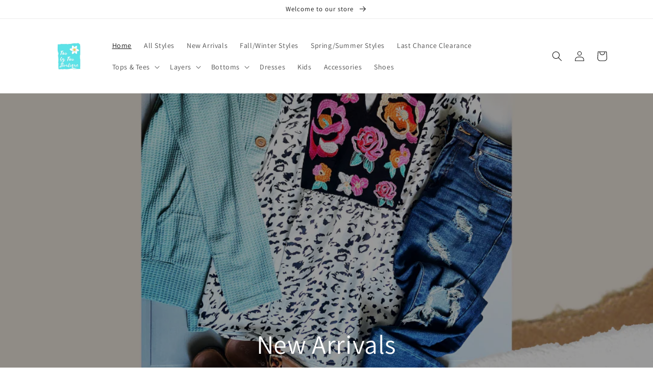

--- FILE ---
content_type: text/html; charset=utf-8
request_url: https://www.twobytwoboutique.com/
body_size: 39861
content:
<!doctype html>
<html class="no-js" lang="en">
  <head>
    <meta charset="utf-8">
    <meta http-equiv="X-UA-Compatible" content="IE=edge">
    <meta name="viewport" content="width=device-width,initial-scale=1">
    <meta name="theme-color" content="">
    <link rel="canonical" href="https://www.twobytwoboutique.com/">
    <link rel="preconnect" href="https://cdn.shopify.com" crossorigin><link rel="preconnect" href="https://fonts.shopifycdn.com" crossorigin><title>
      Two By Two Boutique~ On trend, comfy styles to fit your life!!
 &ndash; Two By Two Boutique </title>

    
      <meta name="description" content="Shop Online for stylish tops, bottoms, layers, shoes, and much more on Two by Two Boutique. Get new beautiful clothes delivered to your door!">
    

    

<meta property="og:site_name" content="Two By Two Boutique ">
<meta property="og:url" content="https://www.twobytwoboutique.com/">
<meta property="og:title" content="Two By Two Boutique~ On trend, comfy styles to fit your life!!">
<meta property="og:type" content="website">
<meta property="og:description" content="Shop Online for stylish tops, bottoms, layers, shoes, and much more on Two by Two Boutique. Get new beautiful clothes delivered to your door!"><meta name="twitter:card" content="summary_large_image">
<meta name="twitter:title" content="Two By Two Boutique~ On trend, comfy styles to fit your life!!">
<meta name="twitter:description" content="Shop Online for stylish tops, bottoms, layers, shoes, and much more on Two by Two Boutique. Get new beautiful clothes delivered to your door!">


    <script src="//www.twobytwoboutique.com/cdn/shop/t/14/assets/global.js?v=149496944046504657681669824244" defer="defer"></script>
    <style>.spf-filter-loading #gf-products > *:not(.spf-product--skeleton), .spf-filter-loading [data-globo-filter-items] > *:not(.spf-product--skeleton){visibility: hidden; opacity: 0}</style>
<script>
  document.getElementsByTagName('html')[0].classList.add('spf-filter-loading');
  window.addEventListener("globoFilterRenderCompleted",function(e){document.getElementsByTagName('html')[0].classList.remove('spf-filter-loading')})
  window.sortByRelevance = false;
  window.moneyFormat = "${{amount}}";
  window.GloboMoneyFormat = "${{amount}}";
  window.GloboMoneyWithCurrencyFormat = "${{amount}} USD";
  window.filterPriceRate = 1;
  window.filterPriceAdjustment = 1;

  window.shopCurrency = "USD";
  window.currentCurrency = "USD";

  window.isMultiCurrency = false;
  window.globoFilterAssetsUrl = '//www.twobytwoboutique.com/cdn/shop/t/14/assets/';
  window.assetsUrl = '//www.twobytwoboutique.com/cdn/shop/t/14/assets/';
  window.filesUrl = '//www.twobytwoboutique.com/cdn/shop/files/';
  var page_id = 0;
  var globo_filters_json = {"default":11245}
  var GloboFilterConfig = {
    api: {
      filterUrl: "https://filter-v1.globosoftware.net/filter",
      searchUrl: "https://filter-v1.globosoftware.net/search",
      url: "https://filter-v1.globosoftware.net",
    },
    shop: {
      name: "Two By Two Boutique ",
      url: "https://www.twobytwoboutique.com",
      domain: "two-by-two-boutique.myshopify.com",
      is_multicurrency: false,
      currency: "USD",
      cur_currency: "USD",
      cur_locale: "en",
      locale: "en",
      root_url: "",
      country_code: "US",
      product_image: {width: 500, height: 500},
      no_image_url: "https://cdn.shopify.com/s/images/themes/product-1.png",
      themeStoreId: 887,
      swatches:  [],
      newUrlStruct: false,
      translation: {"default":{"search":{"suggestions":"Suggestions","collections":"Collections","pages":"Pages","products":"Products","view_all":"Search for","not_found":"Sorry, nothing found for"},"filter":{"filter_by":"Filter By","clear_all":"Clear All","clear":"Clear","in_stock":"In Stock","out_of_stock":"Out of Stock","ready_to_ship":"Ready to ship"},"sort":{"sort_by":"Sort By","manually":"Featured","availability_in_stock_first":"Availability","best_selling":"Best Selling","alphabetically_a_z":"Alphabetically, A-Z","alphabetically_z_a":"Alphabetically, Z-A","price_low_to_high":"Price, low to high","price_high_to_low":"Price, high to low","date_new_to_old":"Date, new to old","date_old_to_new":"Date, old to new","sale_off":"% Sale off"},"product":{"add_to_cart":"Add to cart","unavailable":"Unavailable","sold_out":"Sold out","sale":"Sale","load_more":"Load more","limit":"Show"},"labels":{"collection":"Collection","vendor":"Vendor","product-type":"Product Type","price":"Price","percent-sale":"Percent Sale","availability":"Availability","tag":"Tag","size":"Size","style":"Style","title":"Title"}}},
      redirects: null,
      images: [],
      settings: {"colors_solid_button_labels":"#ffffff","colors_accent_1":"#121212","gradient_accent_1":"","colors_accent_2":"#334fb4","gradient_accent_2":"","colors_text":"#121212","colors_outline_button_labels":"#121212","colors_background_1":"#ffffff","gradient_background_1":"","colors_background_2":"#f3f3f3","gradient_background_2":"","type_header_font":{"error":"json not allowed for this object"},"heading_scale":100,"type_body_font":{"error":"json not allowed for this object"},"body_scale":100,"page_width":1200,"spacing_sections":0,"spacing_grid_horizontal":8,"spacing_grid_vertical":8,"buttons_border_thickness":1,"buttons_border_opacity":100,"buttons_radius":0,"buttons_shadow_opacity":0,"buttons_shadow_horizontal_offset":0,"buttons_shadow_vertical_offset":4,"buttons_shadow_blur":5,"variant_pills_border_thickness":1,"variant_pills_border_opacity":55,"variant_pills_radius":40,"variant_pills_shadow_opacity":0,"variant_pills_shadow_horizontal_offset":0,"variant_pills_shadow_vertical_offset":4,"variant_pills_shadow_blur":5,"inputs_border_thickness":1,"inputs_border_opacity":55,"inputs_radius":0,"inputs_shadow_opacity":0,"inputs_shadow_horizontal_offset":0,"inputs_shadow_vertical_offset":4,"inputs_shadow_blur":5,"card_style":"standard","card_image_padding":0,"card_text_alignment":"left","card_color_scheme":"background-2","card_border_thickness":0,"card_border_opacity":10,"card_corner_radius":0,"card_shadow_opacity":0,"card_shadow_horizontal_offset":0,"card_shadow_vertical_offset":4,"card_shadow_blur":5,"collection_card_style":"standard","collection_card_image_padding":0,"collection_card_text_alignment":"left","collection_card_color_scheme":"background-2","collection_card_border_thickness":0,"collection_card_border_opacity":10,"collection_card_corner_radius":0,"collection_card_shadow_opacity":0,"collection_card_shadow_horizontal_offset":0,"collection_card_shadow_vertical_offset":4,"collection_card_shadow_blur":5,"blog_card_style":"standard","blog_card_image_padding":0,"blog_card_text_alignment":"left","blog_card_color_scheme":"background-2","blog_card_border_thickness":0,"blog_card_border_opacity":10,"blog_card_corner_radius":0,"blog_card_shadow_opacity":0,"blog_card_shadow_horizontal_offset":0,"blog_card_shadow_vertical_offset":4,"blog_card_shadow_blur":5,"text_boxes_border_thickness":0,"text_boxes_border_opacity":10,"text_boxes_radius":0,"text_boxes_shadow_opacity":0,"text_boxes_shadow_horizontal_offset":0,"text_boxes_shadow_vertical_offset":4,"text_boxes_shadow_blur":5,"media_border_thickness":1,"media_border_opacity":5,"media_radius":0,"media_shadow_opacity":0,"media_shadow_horizontal_offset":0,"media_shadow_vertical_offset":4,"media_shadow_blur":5,"popup_border_thickness":1,"popup_border_opacity":10,"popup_corner_radius":0,"popup_shadow_opacity":0,"popup_shadow_horizontal_offset":0,"popup_shadow_vertical_offset":4,"popup_shadow_blur":5,"drawer_border_thickness":1,"drawer_border_opacity":10,"drawer_shadow_opacity":0,"drawer_shadow_horizontal_offset":0,"drawer_shadow_vertical_offset":4,"drawer_shadow_blur":5,"badge_position":"bottom left","badge_corner_radius":40,"sale_badge_color_scheme":"accent-2","sold_out_badge_color_scheme":"inverse","accent_icons":"text","social_twitter_link":"","social_facebook_link":"","social_pinterest_link":"","social_instagram_link":"","social_tiktok_link":"","social_tumblr_link":"","social_snapchat_link":"","social_youtube_link":"","social_vimeo_link":"","predictive_search_enabled":true,"predictive_search_show_vendor":false,"predictive_search_show_price":false,"currency_code_enabled":true,"cart_type":"notification","show_vendor":false,"show_cart_note":false,"checkout_logo_position":"left","checkout_logo_size":"medium","checkout_body_background_color":"#fff","checkout_input_background_color_mode":"white","checkout_sidebar_background_color":"#fafafa","checkout_heading_font":"-apple-system, BlinkMacSystemFont, 'Segoe UI', Roboto, Helvetica, Arial, sans-serif, 'Apple Color Emoji', 'Segoe UI Emoji', 'Segoe UI Symbol'","checkout_body_font":"-apple-system, BlinkMacSystemFont, 'Segoe UI', Roboto, Helvetica, Arial, sans-serif, 'Apple Color Emoji', 'Segoe UI Emoji', 'Segoe UI Symbol'","checkout_accent_color":"#1878b9","checkout_button_color":"#1878b9","checkout_error_color":"#e22120","customer_layout":"customer_area"},
      separate_options: ["color"],
      home_filter: false,
      page: "index",
      layout: "app"
    },
    taxes: null,
    special_countries: null,
    adjustments: null,

    year_make_model: {
      id: null
    },
    filter: {
      id: globo_filters_json[page_id] || globo_filters_json['default'] || 0,
      layout: 3,
      showCount: true,
      isLoadMore: 0,
      filter_on_search_page: true
    },
    search:{
      enable: true,
      zero_character_suggestion: false,
      layout: 1,
    },
    collection: {
      id:0,
      handle:'',
      sort: 'best-selling',
      tags: null,
      vendor: null,
      type: null,
      term: null,
      limit: 48,
      products_count: 0,
      excludeTags: null
    },
    customer: false,
    selector: {
      sortBy: '.collection-sorting',
      pagination: '.pagination:first, .paginate:first, .pagination-custom:first, #pagination:first, #gf_pagination_wrap',
      products: '.grid.grid-collage'
    }
  };

</script>
<script defer src="//www.twobytwoboutique.com/cdn/shop/t/14/assets/v5.globo.filter.lib.js?v=63957738995425036461669831495"></script>

<link rel="preload stylesheet" href="//www.twobytwoboutique.com/cdn/shop/t/14/assets/v5.globo.search.css?v=36178431668889589591669831489" as="style">




<script>window.performance && window.performance.mark && window.performance.mark('shopify.content_for_header.start');</script><meta id="shopify-digital-wallet" name="shopify-digital-wallet" content="/26048364597/digital_wallets/dialog">
<meta name="shopify-checkout-api-token" content="78a0a8dc19ff9dfbddacce162a375967">
<meta id="in-context-paypal-metadata" data-shop-id="26048364597" data-venmo-supported="false" data-environment="production" data-locale="en_US" data-paypal-v4="true" data-currency="USD">
<script async="async" src="/checkouts/internal/preloads.js?locale=en-US"></script>
<link rel="preconnect" href="https://shop.app" crossorigin="anonymous">
<script async="async" src="https://shop.app/checkouts/internal/preloads.js?locale=en-US&shop_id=26048364597" crossorigin="anonymous"></script>
<script id="apple-pay-shop-capabilities" type="application/json">{"shopId":26048364597,"countryCode":"US","currencyCode":"USD","merchantCapabilities":["supports3DS"],"merchantId":"gid:\/\/shopify\/Shop\/26048364597","merchantName":"Two By Two Boutique ","requiredBillingContactFields":["postalAddress","email"],"requiredShippingContactFields":["postalAddress","email"],"shippingType":"shipping","supportedNetworks":["visa","masterCard","amex","discover","elo","jcb"],"total":{"type":"pending","label":"Two By Two Boutique ","amount":"1.00"},"shopifyPaymentsEnabled":true,"supportsSubscriptions":true}</script>
<script id="shopify-features" type="application/json">{"accessToken":"78a0a8dc19ff9dfbddacce162a375967","betas":["rich-media-storefront-analytics"],"domain":"www.twobytwoboutique.com","predictiveSearch":true,"shopId":26048364597,"locale":"en"}</script>
<script>var Shopify = Shopify || {};
Shopify.shop = "two-by-two-boutique.myshopify.com";
Shopify.locale = "en";
Shopify.currency = {"active":"USD","rate":"1.0"};
Shopify.country = "US";
Shopify.theme = {"name":"Dawn","id":121136119902,"schema_name":"Dawn","schema_version":"7.0.1","theme_store_id":887,"role":"main"};
Shopify.theme.handle = "null";
Shopify.theme.style = {"id":null,"handle":null};
Shopify.cdnHost = "www.twobytwoboutique.com/cdn";
Shopify.routes = Shopify.routes || {};
Shopify.routes.root = "/";</script>
<script type="module">!function(o){(o.Shopify=o.Shopify||{}).modules=!0}(window);</script>
<script>!function(o){function n(){var o=[];function n(){o.push(Array.prototype.slice.apply(arguments))}return n.q=o,n}var t=o.Shopify=o.Shopify||{};t.loadFeatures=n(),t.autoloadFeatures=n()}(window);</script>
<script>
  window.ShopifyPay = window.ShopifyPay || {};
  window.ShopifyPay.apiHost = "shop.app\/pay";
  window.ShopifyPay.redirectState = null;
</script>
<script id="shop-js-analytics" type="application/json">{"pageType":"index"}</script>
<script defer="defer" async type="module" src="//www.twobytwoboutique.com/cdn/shopifycloud/shop-js/modules/v2/client.init-shop-cart-sync_WVOgQShq.en.esm.js"></script>
<script defer="defer" async type="module" src="//www.twobytwoboutique.com/cdn/shopifycloud/shop-js/modules/v2/chunk.common_C_13GLB1.esm.js"></script>
<script defer="defer" async type="module" src="//www.twobytwoboutique.com/cdn/shopifycloud/shop-js/modules/v2/chunk.modal_CLfMGd0m.esm.js"></script>
<script type="module">
  await import("//www.twobytwoboutique.com/cdn/shopifycloud/shop-js/modules/v2/client.init-shop-cart-sync_WVOgQShq.en.esm.js");
await import("//www.twobytwoboutique.com/cdn/shopifycloud/shop-js/modules/v2/chunk.common_C_13GLB1.esm.js");
await import("//www.twobytwoboutique.com/cdn/shopifycloud/shop-js/modules/v2/chunk.modal_CLfMGd0m.esm.js");

  window.Shopify.SignInWithShop?.initShopCartSync?.({"fedCMEnabled":true,"windoidEnabled":true});

</script>
<script>
  window.Shopify = window.Shopify || {};
  if (!window.Shopify.featureAssets) window.Shopify.featureAssets = {};
  window.Shopify.featureAssets['shop-js'] = {"shop-cart-sync":["modules/v2/client.shop-cart-sync_DuR37GeY.en.esm.js","modules/v2/chunk.common_C_13GLB1.esm.js","modules/v2/chunk.modal_CLfMGd0m.esm.js"],"init-fed-cm":["modules/v2/client.init-fed-cm_BucUoe6W.en.esm.js","modules/v2/chunk.common_C_13GLB1.esm.js","modules/v2/chunk.modal_CLfMGd0m.esm.js"],"shop-toast-manager":["modules/v2/client.shop-toast-manager_B0JfrpKj.en.esm.js","modules/v2/chunk.common_C_13GLB1.esm.js","modules/v2/chunk.modal_CLfMGd0m.esm.js"],"init-shop-cart-sync":["modules/v2/client.init-shop-cart-sync_WVOgQShq.en.esm.js","modules/v2/chunk.common_C_13GLB1.esm.js","modules/v2/chunk.modal_CLfMGd0m.esm.js"],"shop-button":["modules/v2/client.shop-button_B_U3bv27.en.esm.js","modules/v2/chunk.common_C_13GLB1.esm.js","modules/v2/chunk.modal_CLfMGd0m.esm.js"],"init-windoid":["modules/v2/client.init-windoid_DuP9q_di.en.esm.js","modules/v2/chunk.common_C_13GLB1.esm.js","modules/v2/chunk.modal_CLfMGd0m.esm.js"],"shop-cash-offers":["modules/v2/client.shop-cash-offers_BmULhtno.en.esm.js","modules/v2/chunk.common_C_13GLB1.esm.js","modules/v2/chunk.modal_CLfMGd0m.esm.js"],"pay-button":["modules/v2/client.pay-button_CrPSEbOK.en.esm.js","modules/v2/chunk.common_C_13GLB1.esm.js","modules/v2/chunk.modal_CLfMGd0m.esm.js"],"init-customer-accounts":["modules/v2/client.init-customer-accounts_jNk9cPYQ.en.esm.js","modules/v2/client.shop-login-button_DJ5ldayH.en.esm.js","modules/v2/chunk.common_C_13GLB1.esm.js","modules/v2/chunk.modal_CLfMGd0m.esm.js"],"avatar":["modules/v2/client.avatar_BTnouDA3.en.esm.js"],"checkout-modal":["modules/v2/client.checkout-modal_pBPyh9w8.en.esm.js","modules/v2/chunk.common_C_13GLB1.esm.js","modules/v2/chunk.modal_CLfMGd0m.esm.js"],"init-shop-for-new-customer-accounts":["modules/v2/client.init-shop-for-new-customer-accounts_BUoCy7a5.en.esm.js","modules/v2/client.shop-login-button_DJ5ldayH.en.esm.js","modules/v2/chunk.common_C_13GLB1.esm.js","modules/v2/chunk.modal_CLfMGd0m.esm.js"],"init-customer-accounts-sign-up":["modules/v2/client.init-customer-accounts-sign-up_CnczCz9H.en.esm.js","modules/v2/client.shop-login-button_DJ5ldayH.en.esm.js","modules/v2/chunk.common_C_13GLB1.esm.js","modules/v2/chunk.modal_CLfMGd0m.esm.js"],"init-shop-email-lookup-coordinator":["modules/v2/client.init-shop-email-lookup-coordinator_CzjY5t9o.en.esm.js","modules/v2/chunk.common_C_13GLB1.esm.js","modules/v2/chunk.modal_CLfMGd0m.esm.js"],"shop-follow-button":["modules/v2/client.shop-follow-button_CsYC63q7.en.esm.js","modules/v2/chunk.common_C_13GLB1.esm.js","modules/v2/chunk.modal_CLfMGd0m.esm.js"],"shop-login-button":["modules/v2/client.shop-login-button_DJ5ldayH.en.esm.js","modules/v2/chunk.common_C_13GLB1.esm.js","modules/v2/chunk.modal_CLfMGd0m.esm.js"],"shop-login":["modules/v2/client.shop-login_B9ccPdmx.en.esm.js","modules/v2/chunk.common_C_13GLB1.esm.js","modules/v2/chunk.modal_CLfMGd0m.esm.js"],"lead-capture":["modules/v2/client.lead-capture_D0K_KgYb.en.esm.js","modules/v2/chunk.common_C_13GLB1.esm.js","modules/v2/chunk.modal_CLfMGd0m.esm.js"],"payment-terms":["modules/v2/client.payment-terms_BWmiNN46.en.esm.js","modules/v2/chunk.common_C_13GLB1.esm.js","modules/v2/chunk.modal_CLfMGd0m.esm.js"]};
</script>
<script>(function() {
  var isLoaded = false;
  function asyncLoad() {
    if (isLoaded) return;
    isLoaded = true;
    var urls = ["https:\/\/apps.synctrack.io\/live-sale-notification\/liveSale.js?v=1652929765\u0026shop=two-by-two-boutique.myshopify.com","https:\/\/api.omegatheme.com\/facebook-chat\/\/facebook-chat.js?v=1593030065\u0026shop=two-by-two-boutique.myshopify.com","https:\/\/sdks.automizely.com\/conversions\/v1\/conversions.js?app_connection_id=a7906ecd528e42eb87979d7a30667538\u0026mapped_org_id=47f74c96436369bff7946a241e7df00c_v1\u0026shop=two-by-two-boutique.myshopify.com","https:\/\/api.pointskit.com\/loader.js?shop=two-by-two-boutique.myshopify.com","\/\/cdn.shopify.com\/proxy\/29fadf4dd14b5b7aaad4ae1d9eb981bbdcf56a9ca47f95c5dd2fff901a1422dc\/api.goaffpro.com\/loader.js?shop=two-by-two-boutique.myshopify.com\u0026sp-cache-control=cHVibGljLCBtYXgtYWdlPTkwMA","https:\/\/go.smartrmail.com\/scripts\/pop_up_v3_script_tag_live.js?shop=two-by-two-boutique.myshopify.com","\/\/cdn.shopify.com\/proxy\/303833369b4ecbcb9b25417f806d935845ed00050249c7a1f9667530765f76c0\/static.cdn.printful.com\/static\/js\/external\/shopify-product-customizer.js?v=0.28\u0026shop=two-by-two-boutique.myshopify.com\u0026sp-cache-control=cHVibGljLCBtYXgtYWdlPTkwMA","https:\/\/d1639lhkj5l89m.cloudfront.net\/js\/storefront\/uppromote.js?shop=two-by-two-boutique.myshopify.com","https:\/\/cdn.hextom.com\/js\/freeshippingbar.js?shop=two-by-two-boutique.myshopify.com"];
    for (var i = 0; i < urls.length; i++) {
      var s = document.createElement('script');
      s.type = 'text/javascript';
      s.async = true;
      s.src = urls[i];
      var x = document.getElementsByTagName('script')[0];
      x.parentNode.insertBefore(s, x);
    }
  };
  if(window.attachEvent) {
    window.attachEvent('onload', asyncLoad);
  } else {
    window.addEventListener('load', asyncLoad, false);
  }
})();</script>
<script id="__st">var __st={"a":26048364597,"offset":-18000,"reqid":"3d7e52e3-beb8-468f-8380-a05e86a29ef8-1769565044","pageurl":"www.twobytwoboutique.com\/","u":"41407a74b4e9","p":"home"};</script>
<script>window.ShopifyPaypalV4VisibilityTracking = true;</script>
<script id="captcha-bootstrap">!function(){'use strict';const t='contact',e='account',n='new_comment',o=[[t,t],['blogs',n],['comments',n],[t,'customer']],c=[[e,'customer_login'],[e,'guest_login'],[e,'recover_customer_password'],[e,'create_customer']],r=t=>t.map((([t,e])=>`form[action*='/${t}']:not([data-nocaptcha='true']) input[name='form_type'][value='${e}']`)).join(','),a=t=>()=>t?[...document.querySelectorAll(t)].map((t=>t.form)):[];function s(){const t=[...o],e=r(t);return a(e)}const i='password',u='form_key',d=['recaptcha-v3-token','g-recaptcha-response','h-captcha-response',i],f=()=>{try{return window.sessionStorage}catch{return}},m='__shopify_v',_=t=>t.elements[u];function p(t,e,n=!1){try{const o=window.sessionStorage,c=JSON.parse(o.getItem(e)),{data:r}=function(t){const{data:e,action:n}=t;return t[m]||n?{data:e,action:n}:{data:t,action:n}}(c);for(const[e,n]of Object.entries(r))t.elements[e]&&(t.elements[e].value=n);n&&o.removeItem(e)}catch(o){console.error('form repopulation failed',{error:o})}}const l='form_type',E='cptcha';function T(t){t.dataset[E]=!0}const w=window,h=w.document,L='Shopify',v='ce_forms',y='captcha';let A=!1;((t,e)=>{const n=(g='f06e6c50-85a8-45c8-87d0-21a2b65856fe',I='https://cdn.shopify.com/shopifycloud/storefront-forms-hcaptcha/ce_storefront_forms_captcha_hcaptcha.v1.5.2.iife.js',D={infoText:'Protected by hCaptcha',privacyText:'Privacy',termsText:'Terms'},(t,e,n)=>{const o=w[L][v],c=o.bindForm;if(c)return c(t,g,e,D).then(n);var r;o.q.push([[t,g,e,D],n]),r=I,A||(h.body.append(Object.assign(h.createElement('script'),{id:'captcha-provider',async:!0,src:r})),A=!0)});var g,I,D;w[L]=w[L]||{},w[L][v]=w[L][v]||{},w[L][v].q=[],w[L][y]=w[L][y]||{},w[L][y].protect=function(t,e){n(t,void 0,e),T(t)},Object.freeze(w[L][y]),function(t,e,n,w,h,L){const[v,y,A,g]=function(t,e,n){const i=e?o:[],u=t?c:[],d=[...i,...u],f=r(d),m=r(i),_=r(d.filter((([t,e])=>n.includes(e))));return[a(f),a(m),a(_),s()]}(w,h,L),I=t=>{const e=t.target;return e instanceof HTMLFormElement?e:e&&e.form},D=t=>v().includes(t);t.addEventListener('submit',(t=>{const e=I(t);if(!e)return;const n=D(e)&&!e.dataset.hcaptchaBound&&!e.dataset.recaptchaBound,o=_(e),c=g().includes(e)&&(!o||!o.value);(n||c)&&t.preventDefault(),c&&!n&&(function(t){try{if(!f())return;!function(t){const e=f();if(!e)return;const n=_(t);if(!n)return;const o=n.value;o&&e.removeItem(o)}(t);const e=Array.from(Array(32),(()=>Math.random().toString(36)[2])).join('');!function(t,e){_(t)||t.append(Object.assign(document.createElement('input'),{type:'hidden',name:u})),t.elements[u].value=e}(t,e),function(t,e){const n=f();if(!n)return;const o=[...t.querySelectorAll(`input[type='${i}']`)].map((({name:t})=>t)),c=[...d,...o],r={};for(const[a,s]of new FormData(t).entries())c.includes(a)||(r[a]=s);n.setItem(e,JSON.stringify({[m]:1,action:t.action,data:r}))}(t,e)}catch(e){console.error('failed to persist form',e)}}(e),e.submit())}));const S=(t,e)=>{t&&!t.dataset[E]&&(n(t,e.some((e=>e===t))),T(t))};for(const o of['focusin','change'])t.addEventListener(o,(t=>{const e=I(t);D(e)&&S(e,y())}));const B=e.get('form_key'),M=e.get(l),P=B&&M;t.addEventListener('DOMContentLoaded',(()=>{const t=y();if(P)for(const e of t)e.elements[l].value===M&&p(e,B);[...new Set([...A(),...v().filter((t=>'true'===t.dataset.shopifyCaptcha))])].forEach((e=>S(e,t)))}))}(h,new URLSearchParams(w.location.search),n,t,e,['guest_login'])})(!0,!0)}();</script>
<script integrity="sha256-4kQ18oKyAcykRKYeNunJcIwy7WH5gtpwJnB7kiuLZ1E=" data-source-attribution="shopify.loadfeatures" defer="defer" src="//www.twobytwoboutique.com/cdn/shopifycloud/storefront/assets/storefront/load_feature-a0a9edcb.js" crossorigin="anonymous"></script>
<script crossorigin="anonymous" defer="defer" src="//www.twobytwoboutique.com/cdn/shopifycloud/storefront/assets/shopify_pay/storefront-65b4c6d7.js?v=20250812"></script>
<script data-source-attribution="shopify.dynamic_checkout.dynamic.init">var Shopify=Shopify||{};Shopify.PaymentButton=Shopify.PaymentButton||{isStorefrontPortableWallets:!0,init:function(){window.Shopify.PaymentButton.init=function(){};var t=document.createElement("script");t.src="https://www.twobytwoboutique.com/cdn/shopifycloud/portable-wallets/latest/portable-wallets.en.js",t.type="module",document.head.appendChild(t)}};
</script>
<script data-source-attribution="shopify.dynamic_checkout.buyer_consent">
  function portableWalletsHideBuyerConsent(e){var t=document.getElementById("shopify-buyer-consent"),n=document.getElementById("shopify-subscription-policy-button");t&&n&&(t.classList.add("hidden"),t.setAttribute("aria-hidden","true"),n.removeEventListener("click",e))}function portableWalletsShowBuyerConsent(e){var t=document.getElementById("shopify-buyer-consent"),n=document.getElementById("shopify-subscription-policy-button");t&&n&&(t.classList.remove("hidden"),t.removeAttribute("aria-hidden"),n.addEventListener("click",e))}window.Shopify?.PaymentButton&&(window.Shopify.PaymentButton.hideBuyerConsent=portableWalletsHideBuyerConsent,window.Shopify.PaymentButton.showBuyerConsent=portableWalletsShowBuyerConsent);
</script>
<script data-source-attribution="shopify.dynamic_checkout.cart.bootstrap">document.addEventListener("DOMContentLoaded",(function(){function t(){return document.querySelector("shopify-accelerated-checkout-cart, shopify-accelerated-checkout")}if(t())Shopify.PaymentButton.init();else{new MutationObserver((function(e,n){t()&&(Shopify.PaymentButton.init(),n.disconnect())})).observe(document.body,{childList:!0,subtree:!0})}}));
</script>
<link id="shopify-accelerated-checkout-styles" rel="stylesheet" media="screen" href="https://www.twobytwoboutique.com/cdn/shopifycloud/portable-wallets/latest/accelerated-checkout-backwards-compat.css" crossorigin="anonymous">
<style id="shopify-accelerated-checkout-cart">
        #shopify-buyer-consent {
  margin-top: 1em;
  display: inline-block;
  width: 100%;
}

#shopify-buyer-consent.hidden {
  display: none;
}

#shopify-subscription-policy-button {
  background: none;
  border: none;
  padding: 0;
  text-decoration: underline;
  font-size: inherit;
  cursor: pointer;
}

#shopify-subscription-policy-button::before {
  box-shadow: none;
}

      </style>
<script id="sections-script" data-sections="header,footer" defer="defer" src="//www.twobytwoboutique.com/cdn/shop/t/14/compiled_assets/scripts.js?v=707"></script>
<script>window.performance && window.performance.mark && window.performance.mark('shopify.content_for_header.end');</script>


    <style data-shopify>
      @font-face {
  font-family: Assistant;
  font-weight: 400;
  font-style: normal;
  font-display: swap;
  src: url("//www.twobytwoboutique.com/cdn/fonts/assistant/assistant_n4.9120912a469cad1cc292572851508ca49d12e768.woff2") format("woff2"),
       url("//www.twobytwoboutique.com/cdn/fonts/assistant/assistant_n4.6e9875ce64e0fefcd3f4446b7ec9036b3ddd2985.woff") format("woff");
}

      @font-face {
  font-family: Assistant;
  font-weight: 700;
  font-style: normal;
  font-display: swap;
  src: url("//www.twobytwoboutique.com/cdn/fonts/assistant/assistant_n7.bf44452348ec8b8efa3aa3068825305886b1c83c.woff2") format("woff2"),
       url("//www.twobytwoboutique.com/cdn/fonts/assistant/assistant_n7.0c887fee83f6b3bda822f1150b912c72da0f7b64.woff") format("woff");
}

      
      
      @font-face {
  font-family: Assistant;
  font-weight: 400;
  font-style: normal;
  font-display: swap;
  src: url("//www.twobytwoboutique.com/cdn/fonts/assistant/assistant_n4.9120912a469cad1cc292572851508ca49d12e768.woff2") format("woff2"),
       url("//www.twobytwoboutique.com/cdn/fonts/assistant/assistant_n4.6e9875ce64e0fefcd3f4446b7ec9036b3ddd2985.woff") format("woff");
}


      :root {
        --font-body-family: Assistant, sans-serif;
        --font-body-style: normal;
        --font-body-weight: 400;
        --font-body-weight-bold: 700;

        --font-heading-family: Assistant, sans-serif;
        --font-heading-style: normal;
        --font-heading-weight: 400;

        --font-body-scale: 1.0;
        --font-heading-scale: 1.0;

        --color-base-text: 18, 18, 18;
        --color-shadow: 18, 18, 18;
        --color-base-background-1: 255, 255, 255;
        --color-base-background-2: 243, 243, 243;
        --color-base-solid-button-labels: 255, 255, 255;
        --color-base-outline-button-labels: 18, 18, 18;
        --color-base-accent-1: 18, 18, 18;
        --color-base-accent-2: 51, 79, 180;
        --payment-terms-background-color: #ffffff;

        --gradient-base-background-1: #ffffff;
        --gradient-base-background-2: #f3f3f3;
        --gradient-base-accent-1: #121212;
        --gradient-base-accent-2: #334fb4;

        --media-padding: px;
        --media-border-opacity: 0.05;
        --media-border-width: 1px;
        --media-radius: 0px;
        --media-shadow-opacity: 0.0;
        --media-shadow-horizontal-offset: 0px;
        --media-shadow-vertical-offset: 4px;
        --media-shadow-blur-radius: 5px;
        --media-shadow-visible: 0;

        --page-width: 120rem;
        --page-width-margin: 0rem;

        --product-card-image-padding: 0.0rem;
        --product-card-corner-radius: 0.0rem;
        --product-card-text-alignment: left;
        --product-card-border-width: 0.0rem;
        --product-card-border-opacity: 0.1;
        --product-card-shadow-opacity: 0.0;
        --product-card-shadow-visible: 0;
        --product-card-shadow-horizontal-offset: 0.0rem;
        --product-card-shadow-vertical-offset: 0.4rem;
        --product-card-shadow-blur-radius: 0.5rem;

        --collection-card-image-padding: 0.0rem;
        --collection-card-corner-radius: 0.0rem;
        --collection-card-text-alignment: left;
        --collection-card-border-width: 0.0rem;
        --collection-card-border-opacity: 0.1;
        --collection-card-shadow-opacity: 0.0;
        --collection-card-shadow-visible: 0;
        --collection-card-shadow-horizontal-offset: 0.0rem;
        --collection-card-shadow-vertical-offset: 0.4rem;
        --collection-card-shadow-blur-radius: 0.5rem;

        --blog-card-image-padding: 0.0rem;
        --blog-card-corner-radius: 0.0rem;
        --blog-card-text-alignment: left;
        --blog-card-border-width: 0.0rem;
        --blog-card-border-opacity: 0.1;
        --blog-card-shadow-opacity: 0.0;
        --blog-card-shadow-visible: 0;
        --blog-card-shadow-horizontal-offset: 0.0rem;
        --blog-card-shadow-vertical-offset: 0.4rem;
        --blog-card-shadow-blur-radius: 0.5rem;

        --badge-corner-radius: 4.0rem;

        --popup-border-width: 1px;
        --popup-border-opacity: 0.1;
        --popup-corner-radius: 0px;
        --popup-shadow-opacity: 0.0;
        --popup-shadow-horizontal-offset: 0px;
        --popup-shadow-vertical-offset: 4px;
        --popup-shadow-blur-radius: 5px;

        --drawer-border-width: 1px;
        --drawer-border-opacity: 0.1;
        --drawer-shadow-opacity: 0.0;
        --drawer-shadow-horizontal-offset: 0px;
        --drawer-shadow-vertical-offset: 4px;
        --drawer-shadow-blur-radius: 5px;

        --spacing-sections-desktop: 0px;
        --spacing-sections-mobile: 0px;

        --grid-desktop-vertical-spacing: 8px;
        --grid-desktop-horizontal-spacing: 8px;
        --grid-mobile-vertical-spacing: 4px;
        --grid-mobile-horizontal-spacing: 4px;

        --text-boxes-border-opacity: 0.1;
        --text-boxes-border-width: 0px;
        --text-boxes-radius: 0px;
        --text-boxes-shadow-opacity: 0.0;
        --text-boxes-shadow-visible: 0;
        --text-boxes-shadow-horizontal-offset: 0px;
        --text-boxes-shadow-vertical-offset: 4px;
        --text-boxes-shadow-blur-radius: 5px;

        --buttons-radius: 0px;
        --buttons-radius-outset: 0px;
        --buttons-border-width: 1px;
        --buttons-border-opacity: 1.0;
        --buttons-shadow-opacity: 0.0;
        --buttons-shadow-visible: 0;
        --buttons-shadow-horizontal-offset: 0px;
        --buttons-shadow-vertical-offset: 4px;
        --buttons-shadow-blur-radius: 5px;
        --buttons-border-offset: 0px;

        --inputs-radius: 0px;
        --inputs-border-width: 1px;
        --inputs-border-opacity: 0.55;
        --inputs-shadow-opacity: 0.0;
        --inputs-shadow-horizontal-offset: 0px;
        --inputs-margin-offset: 0px;
        --inputs-shadow-vertical-offset: 4px;
        --inputs-shadow-blur-radius: 5px;
        --inputs-radius-outset: 0px;

        --variant-pills-radius: 40px;
        --variant-pills-border-width: 1px;
        --variant-pills-border-opacity: 0.55;
        --variant-pills-shadow-opacity: 0.0;
        --variant-pills-shadow-horizontal-offset: 0px;
        --variant-pills-shadow-vertical-offset: 4px;
        --variant-pills-shadow-blur-radius: 5px;
      }

      *,
      *::before,
      *::after {
        box-sizing: inherit;
      }

      html {
        box-sizing: border-box;
        font-size: calc(var(--font-body-scale) * 62.5%);
        height: 100%;
      }

      body {
        display: grid;
        grid-template-rows: auto auto 1fr auto;
        grid-template-columns: 100%;
        min-height: 100%;
        margin: 0;
        font-size: 1.5rem;
        letter-spacing: 0.06rem;
        line-height: calc(1 + 0.8 / var(--font-body-scale));
        font-family: var(--font-body-family);
        font-style: var(--font-body-style);
        font-weight: var(--font-body-weight);
      }

      @media screen and (min-width: 750px) {
        body {
          font-size: 1.6rem;
        }
      }
    </style>

    <link href="//www.twobytwoboutique.com/cdn/shop/t/14/assets/base.css?v=88290808517547527771669824245" rel="stylesheet" type="text/css" media="all" />
<link rel="preload" as="font" href="//www.twobytwoboutique.com/cdn/fonts/assistant/assistant_n4.9120912a469cad1cc292572851508ca49d12e768.woff2" type="font/woff2" crossorigin><link rel="preload" as="font" href="//www.twobytwoboutique.com/cdn/fonts/assistant/assistant_n4.9120912a469cad1cc292572851508ca49d12e768.woff2" type="font/woff2" crossorigin><link rel="stylesheet" href="//www.twobytwoboutique.com/cdn/shop/t/14/assets/component-predictive-search.css?v=83512081251802922551669824243" media="print" onload="this.media='all'"><script>document.documentElement.className = document.documentElement.className.replace('no-js', 'js');
    if (Shopify.designMode) {
      document.documentElement.classList.add('shopify-design-mode');
    }
    </script>
      

<script>(() => {const installerKey = 'docapp-discount-auto-install'; const urlParams = new URLSearchParams(window.location.search); if (urlParams.get(installerKey)) {window.sessionStorage.setItem(installerKey, JSON.stringify({integrationId: urlParams.get('docapp-integration-id'), divClass: urlParams.get('docapp-install-class'), check: urlParams.get('docapp-check')}));}})();</script>

<script>(() => {const previewKey = 'docapp-discount-test'; const urlParams = new URLSearchParams(window.location.search); if (urlParams.get(previewKey)) {window.sessionStorage.setItem(previewKey, JSON.stringify({active: true, integrationId: urlParams.get('docapp-discount-inst-test')}));}})();</script>
<!-- BEGIN app block: shopify://apps/loyalty-rewards-and-referrals/blocks/embed-sdk/6f172e67-4106-4ac0-89c5-b32a069b3101 -->

<style
  type='text/css'
  data-lion-app-styles='main'
  data-lion-app-styles-settings='{&quot;disableBundledCSS&quot;:false,&quot;disableBundledFonts&quot;:false,&quot;useClassIsolator&quot;:false}'
></style>

<!-- loyaltylion.snippet.version=02e998564e+8145 -->

<script>
  
  !function(t,n){function o(n){var o=t.getElementsByTagName("script")[0],i=t.createElement("script");i.src=n,i.crossOrigin="",o.parentNode.insertBefore(i,o)}if(!n.isLoyaltyLion){window.loyaltylion=n,void 0===window.lion&&(window.lion=n),n.version=2,n.isLoyaltyLion=!0;var i=new Date,e=i.getFullYear().toString()+i.getMonth().toString()+i.getDate().toString();o("https://sdk.loyaltylion.net/static/2/loader.js?t="+e);var r=!1;n.init=function(t){if(r)throw new Error("Cannot call lion.init more than once");r=!0;var a=n._token=t.token;if(!a)throw new Error("Token must be supplied to lion.init");for(var l=[],s="_push configure bootstrap shutdown on removeListener authenticateCustomer".split(" "),c=0;c<s.length;c+=1)!function(t,n){t[n]=function(){l.push([n,Array.prototype.slice.call(arguments,0)])}}(n,s[c]);o("https://sdk.loyaltylion.net/sdk/start/"+a+".js?t="+e+i.getHours().toString()),n._initData=t,n._buffer=l}}}(document,window.loyaltylion||[]);

  
    
      loyaltylion.init(
        { token: "138bb41f3b9b09d7da728db0e6cab44c" }
      );
    
  

  loyaltylion.configure({
    disableBundledCSS: false,
    disableBundledFonts: false,
    useClassIsolator: false,
  })

  
</script>



<!-- END app block --><link href="https://monorail-edge.shopifysvc.com" rel="dns-prefetch">
<script>(function(){if ("sendBeacon" in navigator && "performance" in window) {try {var session_token_from_headers = performance.getEntriesByType('navigation')[0].serverTiming.find(x => x.name == '_s').description;} catch {var session_token_from_headers = undefined;}var session_cookie_matches = document.cookie.match(/_shopify_s=([^;]*)/);var session_token_from_cookie = session_cookie_matches && session_cookie_matches.length === 2 ? session_cookie_matches[1] : "";var session_token = session_token_from_headers || session_token_from_cookie || "";function handle_abandonment_event(e) {var entries = performance.getEntries().filter(function(entry) {return /monorail-edge.shopifysvc.com/.test(entry.name);});if (!window.abandonment_tracked && entries.length === 0) {window.abandonment_tracked = true;var currentMs = Date.now();var navigation_start = performance.timing.navigationStart;var payload = {shop_id: 26048364597,url: window.location.href,navigation_start,duration: currentMs - navigation_start,session_token,page_type: "index"};window.navigator.sendBeacon("https://monorail-edge.shopifysvc.com/v1/produce", JSON.stringify({schema_id: "online_store_buyer_site_abandonment/1.1",payload: payload,metadata: {event_created_at_ms: currentMs,event_sent_at_ms: currentMs}}));}}window.addEventListener('pagehide', handle_abandonment_event);}}());</script>
<script id="web-pixels-manager-setup">(function e(e,d,r,n,o){if(void 0===o&&(o={}),!Boolean(null===(a=null===(i=window.Shopify)||void 0===i?void 0:i.analytics)||void 0===a?void 0:a.replayQueue)){var i,a;window.Shopify=window.Shopify||{};var t=window.Shopify;t.analytics=t.analytics||{};var s=t.analytics;s.replayQueue=[],s.publish=function(e,d,r){return s.replayQueue.push([e,d,r]),!0};try{self.performance.mark("wpm:start")}catch(e){}var l=function(){var e={modern:/Edge?\/(1{2}[4-9]|1[2-9]\d|[2-9]\d{2}|\d{4,})\.\d+(\.\d+|)|Firefox\/(1{2}[4-9]|1[2-9]\d|[2-9]\d{2}|\d{4,})\.\d+(\.\d+|)|Chrom(ium|e)\/(9{2}|\d{3,})\.\d+(\.\d+|)|(Maci|X1{2}).+ Version\/(15\.\d+|(1[6-9]|[2-9]\d|\d{3,})\.\d+)([,.]\d+|)( \(\w+\)|)( Mobile\/\w+|) Safari\/|Chrome.+OPR\/(9{2}|\d{3,})\.\d+\.\d+|(CPU[ +]OS|iPhone[ +]OS|CPU[ +]iPhone|CPU IPhone OS|CPU iPad OS)[ +]+(15[._]\d+|(1[6-9]|[2-9]\d|\d{3,})[._]\d+)([._]\d+|)|Android:?[ /-](13[3-9]|1[4-9]\d|[2-9]\d{2}|\d{4,})(\.\d+|)(\.\d+|)|Android.+Firefox\/(13[5-9]|1[4-9]\d|[2-9]\d{2}|\d{4,})\.\d+(\.\d+|)|Android.+Chrom(ium|e)\/(13[3-9]|1[4-9]\d|[2-9]\d{2}|\d{4,})\.\d+(\.\d+|)|SamsungBrowser\/([2-9]\d|\d{3,})\.\d+/,legacy:/Edge?\/(1[6-9]|[2-9]\d|\d{3,})\.\d+(\.\d+|)|Firefox\/(5[4-9]|[6-9]\d|\d{3,})\.\d+(\.\d+|)|Chrom(ium|e)\/(5[1-9]|[6-9]\d|\d{3,})\.\d+(\.\d+|)([\d.]+$|.*Safari\/(?![\d.]+ Edge\/[\d.]+$))|(Maci|X1{2}).+ Version\/(10\.\d+|(1[1-9]|[2-9]\d|\d{3,})\.\d+)([,.]\d+|)( \(\w+\)|)( Mobile\/\w+|) Safari\/|Chrome.+OPR\/(3[89]|[4-9]\d|\d{3,})\.\d+\.\d+|(CPU[ +]OS|iPhone[ +]OS|CPU[ +]iPhone|CPU IPhone OS|CPU iPad OS)[ +]+(10[._]\d+|(1[1-9]|[2-9]\d|\d{3,})[._]\d+)([._]\d+|)|Android:?[ /-](13[3-9]|1[4-9]\d|[2-9]\d{2}|\d{4,})(\.\d+|)(\.\d+|)|Mobile Safari.+OPR\/([89]\d|\d{3,})\.\d+\.\d+|Android.+Firefox\/(13[5-9]|1[4-9]\d|[2-9]\d{2}|\d{4,})\.\d+(\.\d+|)|Android.+Chrom(ium|e)\/(13[3-9]|1[4-9]\d|[2-9]\d{2}|\d{4,})\.\d+(\.\d+|)|Android.+(UC? ?Browser|UCWEB|U3)[ /]?(15\.([5-9]|\d{2,})|(1[6-9]|[2-9]\d|\d{3,})\.\d+)\.\d+|SamsungBrowser\/(5\.\d+|([6-9]|\d{2,})\.\d+)|Android.+MQ{2}Browser\/(14(\.(9|\d{2,})|)|(1[5-9]|[2-9]\d|\d{3,})(\.\d+|))(\.\d+|)|K[Aa][Ii]OS\/(3\.\d+|([4-9]|\d{2,})\.\d+)(\.\d+|)/},d=e.modern,r=e.legacy,n=navigator.userAgent;return n.match(d)?"modern":n.match(r)?"legacy":"unknown"}(),u="modern"===l?"modern":"legacy",c=(null!=n?n:{modern:"",legacy:""})[u],f=function(e){return[e.baseUrl,"/wpm","/b",e.hashVersion,"modern"===e.buildTarget?"m":"l",".js"].join("")}({baseUrl:d,hashVersion:r,buildTarget:u}),m=function(e){var d=e.version,r=e.bundleTarget,n=e.surface,o=e.pageUrl,i=e.monorailEndpoint;return{emit:function(e){var a=e.status,t=e.errorMsg,s=(new Date).getTime(),l=JSON.stringify({metadata:{event_sent_at_ms:s},events:[{schema_id:"web_pixels_manager_load/3.1",payload:{version:d,bundle_target:r,page_url:o,status:a,surface:n,error_msg:t},metadata:{event_created_at_ms:s}}]});if(!i)return console&&console.warn&&console.warn("[Web Pixels Manager] No Monorail endpoint provided, skipping logging."),!1;try{return self.navigator.sendBeacon.bind(self.navigator)(i,l)}catch(e){}var u=new XMLHttpRequest;try{return u.open("POST",i,!0),u.setRequestHeader("Content-Type","text/plain"),u.send(l),!0}catch(e){return console&&console.warn&&console.warn("[Web Pixels Manager] Got an unhandled error while logging to Monorail."),!1}}}}({version:r,bundleTarget:l,surface:e.surface,pageUrl:self.location.href,monorailEndpoint:e.monorailEndpoint});try{o.browserTarget=l,function(e){var d=e.src,r=e.async,n=void 0===r||r,o=e.onload,i=e.onerror,a=e.sri,t=e.scriptDataAttributes,s=void 0===t?{}:t,l=document.createElement("script"),u=document.querySelector("head"),c=document.querySelector("body");if(l.async=n,l.src=d,a&&(l.integrity=a,l.crossOrigin="anonymous"),s)for(var f in s)if(Object.prototype.hasOwnProperty.call(s,f))try{l.dataset[f]=s[f]}catch(e){}if(o&&l.addEventListener("load",o),i&&l.addEventListener("error",i),u)u.appendChild(l);else{if(!c)throw new Error("Did not find a head or body element to append the script");c.appendChild(l)}}({src:f,async:!0,onload:function(){if(!function(){var e,d;return Boolean(null===(d=null===(e=window.Shopify)||void 0===e?void 0:e.analytics)||void 0===d?void 0:d.initialized)}()){var d=window.webPixelsManager.init(e)||void 0;if(d){var r=window.Shopify.analytics;r.replayQueue.forEach((function(e){var r=e[0],n=e[1],o=e[2];d.publishCustomEvent(r,n,o)})),r.replayQueue=[],r.publish=d.publishCustomEvent,r.visitor=d.visitor,r.initialized=!0}}},onerror:function(){return m.emit({status:"failed",errorMsg:"".concat(f," has failed to load")})},sri:function(e){var d=/^sha384-[A-Za-z0-9+/=]+$/;return"string"==typeof e&&d.test(e)}(c)?c:"",scriptDataAttributes:o}),m.emit({status:"loading"})}catch(e){m.emit({status:"failed",errorMsg:(null==e?void 0:e.message)||"Unknown error"})}}})({shopId: 26048364597,storefrontBaseUrl: "https://www.twobytwoboutique.com",extensionsBaseUrl: "https://extensions.shopifycdn.com/cdn/shopifycloud/web-pixels-manager",monorailEndpoint: "https://monorail-edge.shopifysvc.com/unstable/produce_batch",surface: "storefront-renderer",enabledBetaFlags: ["2dca8a86"],webPixelsConfigList: [{"id":"1236369502","configuration":"{\"shopId\":\"28405\",\"env\":\"production\",\"metaData\":\"[]\"}","eventPayloadVersion":"v1","runtimeContext":"STRICT","scriptVersion":"c5d4d7bbb4a4a4292a8a7b5334af7e3d","type":"APP","apiClientId":2773553,"privacyPurposes":[],"dataSharingAdjustments":{"protectedCustomerApprovalScopes":["read_customer_address","read_customer_email","read_customer_name","read_customer_personal_data","read_customer_phone"]}},{"id":"814973022","configuration":"{\"shop\":\"two-by-two-boutique.myshopify.com\",\"cookie_duration\":\"2592000\"}","eventPayloadVersion":"v1","runtimeContext":"STRICT","scriptVersion":"a2e7513c3708f34b1f617d7ce88f9697","type":"APP","apiClientId":2744533,"privacyPurposes":["ANALYTICS","MARKETING"],"dataSharingAdjustments":{"protectedCustomerApprovalScopes":["read_customer_address","read_customer_email","read_customer_name","read_customer_personal_data","read_customer_phone"]}},{"id":"174555230","configuration":"{\"pixel_id\":\"1113011749056947\",\"pixel_type\":\"facebook_pixel\",\"metaapp_system_user_token\":\"-\"}","eventPayloadVersion":"v1","runtimeContext":"OPEN","scriptVersion":"ca16bc87fe92b6042fbaa3acc2fbdaa6","type":"APP","apiClientId":2329312,"privacyPurposes":["ANALYTICS","MARKETING","SALE_OF_DATA"],"dataSharingAdjustments":{"protectedCustomerApprovalScopes":["read_customer_address","read_customer_email","read_customer_name","read_customer_personal_data","read_customer_phone"]}},{"id":"shopify-app-pixel","configuration":"{}","eventPayloadVersion":"v1","runtimeContext":"STRICT","scriptVersion":"0450","apiClientId":"shopify-pixel","type":"APP","privacyPurposes":["ANALYTICS","MARKETING"]},{"id":"shopify-custom-pixel","eventPayloadVersion":"v1","runtimeContext":"LAX","scriptVersion":"0450","apiClientId":"shopify-pixel","type":"CUSTOM","privacyPurposes":["ANALYTICS","MARKETING"]}],isMerchantRequest: false,initData: {"shop":{"name":"Two By Two Boutique ","paymentSettings":{"currencyCode":"USD"},"myshopifyDomain":"two-by-two-boutique.myshopify.com","countryCode":"US","storefrontUrl":"https:\/\/www.twobytwoboutique.com"},"customer":null,"cart":null,"checkout":null,"productVariants":[],"purchasingCompany":null},},"https://www.twobytwoboutique.com/cdn","fcfee988w5aeb613cpc8e4bc33m6693e112",{"modern":"","legacy":""},{"shopId":"26048364597","storefrontBaseUrl":"https:\/\/www.twobytwoboutique.com","extensionBaseUrl":"https:\/\/extensions.shopifycdn.com\/cdn\/shopifycloud\/web-pixels-manager","surface":"storefront-renderer","enabledBetaFlags":"[\"2dca8a86\"]","isMerchantRequest":"false","hashVersion":"fcfee988w5aeb613cpc8e4bc33m6693e112","publish":"custom","events":"[[\"page_viewed\",{}]]"});</script><script>
  window.ShopifyAnalytics = window.ShopifyAnalytics || {};
  window.ShopifyAnalytics.meta = window.ShopifyAnalytics.meta || {};
  window.ShopifyAnalytics.meta.currency = 'USD';
  var meta = {"page":{"pageType":"home","requestId":"3d7e52e3-beb8-468f-8380-a05e86a29ef8-1769565044"}};
  for (var attr in meta) {
    window.ShopifyAnalytics.meta[attr] = meta[attr];
  }
</script>
<script class="analytics">
  (function () {
    var customDocumentWrite = function(content) {
      var jquery = null;

      if (window.jQuery) {
        jquery = window.jQuery;
      } else if (window.Checkout && window.Checkout.$) {
        jquery = window.Checkout.$;
      }

      if (jquery) {
        jquery('body').append(content);
      }
    };

    var hasLoggedConversion = function(token) {
      if (token) {
        return document.cookie.indexOf('loggedConversion=' + token) !== -1;
      }
      return false;
    }

    var setCookieIfConversion = function(token) {
      if (token) {
        var twoMonthsFromNow = new Date(Date.now());
        twoMonthsFromNow.setMonth(twoMonthsFromNow.getMonth() + 2);

        document.cookie = 'loggedConversion=' + token + '; expires=' + twoMonthsFromNow;
      }
    }

    var trekkie = window.ShopifyAnalytics.lib = window.trekkie = window.trekkie || [];
    if (trekkie.integrations) {
      return;
    }
    trekkie.methods = [
      'identify',
      'page',
      'ready',
      'track',
      'trackForm',
      'trackLink'
    ];
    trekkie.factory = function(method) {
      return function() {
        var args = Array.prototype.slice.call(arguments);
        args.unshift(method);
        trekkie.push(args);
        return trekkie;
      };
    };
    for (var i = 0; i < trekkie.methods.length; i++) {
      var key = trekkie.methods[i];
      trekkie[key] = trekkie.factory(key);
    }
    trekkie.load = function(config) {
      trekkie.config = config || {};
      trekkie.config.initialDocumentCookie = document.cookie;
      var first = document.getElementsByTagName('script')[0];
      var script = document.createElement('script');
      script.type = 'text/javascript';
      script.onerror = function(e) {
        var scriptFallback = document.createElement('script');
        scriptFallback.type = 'text/javascript';
        scriptFallback.onerror = function(error) {
                var Monorail = {
      produce: function produce(monorailDomain, schemaId, payload) {
        var currentMs = new Date().getTime();
        var event = {
          schema_id: schemaId,
          payload: payload,
          metadata: {
            event_created_at_ms: currentMs,
            event_sent_at_ms: currentMs
          }
        };
        return Monorail.sendRequest("https://" + monorailDomain + "/v1/produce", JSON.stringify(event));
      },
      sendRequest: function sendRequest(endpointUrl, payload) {
        // Try the sendBeacon API
        if (window && window.navigator && typeof window.navigator.sendBeacon === 'function' && typeof window.Blob === 'function' && !Monorail.isIos12()) {
          var blobData = new window.Blob([payload], {
            type: 'text/plain'
          });

          if (window.navigator.sendBeacon(endpointUrl, blobData)) {
            return true;
          } // sendBeacon was not successful

        } // XHR beacon

        var xhr = new XMLHttpRequest();

        try {
          xhr.open('POST', endpointUrl);
          xhr.setRequestHeader('Content-Type', 'text/plain');
          xhr.send(payload);
        } catch (e) {
          console.log(e);
        }

        return false;
      },
      isIos12: function isIos12() {
        return window.navigator.userAgent.lastIndexOf('iPhone; CPU iPhone OS 12_') !== -1 || window.navigator.userAgent.lastIndexOf('iPad; CPU OS 12_') !== -1;
      }
    };
    Monorail.produce('monorail-edge.shopifysvc.com',
      'trekkie_storefront_load_errors/1.1',
      {shop_id: 26048364597,
      theme_id: 121136119902,
      app_name: "storefront",
      context_url: window.location.href,
      source_url: "//www.twobytwoboutique.com/cdn/s/trekkie.storefront.a804e9514e4efded663580eddd6991fcc12b5451.min.js"});

        };
        scriptFallback.async = true;
        scriptFallback.src = '//www.twobytwoboutique.com/cdn/s/trekkie.storefront.a804e9514e4efded663580eddd6991fcc12b5451.min.js';
        first.parentNode.insertBefore(scriptFallback, first);
      };
      script.async = true;
      script.src = '//www.twobytwoboutique.com/cdn/s/trekkie.storefront.a804e9514e4efded663580eddd6991fcc12b5451.min.js';
      first.parentNode.insertBefore(script, first);
    };
    trekkie.load(
      {"Trekkie":{"appName":"storefront","development":false,"defaultAttributes":{"shopId":26048364597,"isMerchantRequest":null,"themeId":121136119902,"themeCityHash":"3834776594273773488","contentLanguage":"en","currency":"USD","eventMetadataId":"5fbd0dc7-b646-4938-8e8b-1745bb2bada2"},"isServerSideCookieWritingEnabled":true,"monorailRegion":"shop_domain","enabledBetaFlags":["65f19447","b5387b81"]},"Session Attribution":{},"S2S":{"facebookCapiEnabled":true,"source":"trekkie-storefront-renderer","apiClientId":580111}}
    );

    var loaded = false;
    trekkie.ready(function() {
      if (loaded) return;
      loaded = true;

      window.ShopifyAnalytics.lib = window.trekkie;

      var originalDocumentWrite = document.write;
      document.write = customDocumentWrite;
      try { window.ShopifyAnalytics.merchantGoogleAnalytics.call(this); } catch(error) {};
      document.write = originalDocumentWrite;

      window.ShopifyAnalytics.lib.page(null,{"pageType":"home","requestId":"3d7e52e3-beb8-468f-8380-a05e86a29ef8-1769565044","shopifyEmitted":true});

      var match = window.location.pathname.match(/checkouts\/(.+)\/(thank_you|post_purchase)/)
      var token = match? match[1]: undefined;
      if (!hasLoggedConversion(token)) {
        setCookieIfConversion(token);
        
      }
    });


        var eventsListenerScript = document.createElement('script');
        eventsListenerScript.async = true;
        eventsListenerScript.src = "//www.twobytwoboutique.com/cdn/shopifycloud/storefront/assets/shop_events_listener-3da45d37.js";
        document.getElementsByTagName('head')[0].appendChild(eventsListenerScript);

})();</script>
<script
  defer
  src="https://www.twobytwoboutique.com/cdn/shopifycloud/perf-kit/shopify-perf-kit-3.0.4.min.js"
  data-application="storefront-renderer"
  data-shop-id="26048364597"
  data-render-region="gcp-us-east1"
  data-page-type="index"
  data-theme-instance-id="121136119902"
  data-theme-name="Dawn"
  data-theme-version="7.0.1"
  data-monorail-region="shop_domain"
  data-resource-timing-sampling-rate="10"
  data-shs="true"
  data-shs-beacon="true"
  data-shs-export-with-fetch="true"
  data-shs-logs-sample-rate="1"
  data-shs-beacon-endpoint="https://www.twobytwoboutique.com/api/collect"
></script>
</head>

  <body class="gradient">
    <a class="skip-to-content-link button visually-hidden" href="#MainContent">
      Skip to content
    </a><div id="shopify-section-announcement-bar" class="shopify-section"><div class="announcement-bar color-background-1 gradient" role="region" aria-label="Announcement" ><a href="https://www.Twobytwoboutique.com" class="announcement-bar__link link link--text focus-inset animate-arrow"><div class="page-width">
                <p class="announcement-bar__message center h5">
                  Welcome to our store
<svg viewBox="0 0 14 10" fill="none" aria-hidden="true" focusable="false" role="presentation" class="icon icon-arrow" xmlns="http://www.w3.org/2000/svg">
  <path fill-rule="evenodd" clip-rule="evenodd" d="M8.537.808a.5.5 0 01.817-.162l4 4a.5.5 0 010 .708l-4 4a.5.5 0 11-.708-.708L11.793 5.5H1a.5.5 0 010-1h10.793L8.646 1.354a.5.5 0 01-.109-.546z" fill="currentColor">
</svg>

</p>
              </div></a></div>
</div>
    <div id="shopify-section-header" class="shopify-section section-header"><link rel="stylesheet" href="//www.twobytwoboutique.com/cdn/shop/t/14/assets/component-list-menu.css?v=151968516119678728991669824244" media="print" onload="this.media='all'">
<link rel="stylesheet" href="//www.twobytwoboutique.com/cdn/shop/t/14/assets/component-search.css?v=96455689198851321781669824243" media="print" onload="this.media='all'">
<link rel="stylesheet" href="//www.twobytwoboutique.com/cdn/shop/t/14/assets/component-menu-drawer.css?v=182311192829367774911669824243" media="print" onload="this.media='all'">
<link rel="stylesheet" href="//www.twobytwoboutique.com/cdn/shop/t/14/assets/component-cart-notification.css?v=183358051719344305851669824242" media="print" onload="this.media='all'">
<link rel="stylesheet" href="//www.twobytwoboutique.com/cdn/shop/t/14/assets/component-cart-items.css?v=23917223812499722491669824245" media="print" onload="this.media='all'"><link rel="stylesheet" href="//www.twobytwoboutique.com/cdn/shop/t/14/assets/component-price.css?v=65402837579211014041669824243" media="print" onload="this.media='all'">
  <link rel="stylesheet" href="//www.twobytwoboutique.com/cdn/shop/t/14/assets/component-loading-overlay.css?v=167310470843593579841669824245" media="print" onload="this.media='all'"><noscript><link href="//www.twobytwoboutique.com/cdn/shop/t/14/assets/component-list-menu.css?v=151968516119678728991669824244" rel="stylesheet" type="text/css" media="all" /></noscript>
<noscript><link href="//www.twobytwoboutique.com/cdn/shop/t/14/assets/component-search.css?v=96455689198851321781669824243" rel="stylesheet" type="text/css" media="all" /></noscript>
<noscript><link href="//www.twobytwoboutique.com/cdn/shop/t/14/assets/component-menu-drawer.css?v=182311192829367774911669824243" rel="stylesheet" type="text/css" media="all" /></noscript>
<noscript><link href="//www.twobytwoboutique.com/cdn/shop/t/14/assets/component-cart-notification.css?v=183358051719344305851669824242" rel="stylesheet" type="text/css" media="all" /></noscript>
<noscript><link href="//www.twobytwoboutique.com/cdn/shop/t/14/assets/component-cart-items.css?v=23917223812499722491669824245" rel="stylesheet" type="text/css" media="all" /></noscript>

<style>
  header-drawer {
    justify-self: start;
    margin-left: -1.2rem;
  }

  .header__heading-logo {
    max-width: 90px;
  }

  @media screen and (min-width: 990px) {
    header-drawer {
      display: none;
    }
  }

  .menu-drawer-container {
    display: flex;
  }

  .list-menu {
    list-style: none;
    padding: 0;
    margin: 0;
  }

  .list-menu--inline {
    display: inline-flex;
    flex-wrap: wrap;
  }

  summary.list-menu__item {
    padding-right: 2.7rem;
  }

  .list-menu__item {
    display: flex;
    align-items: center;
    line-height: calc(1 + 0.3 / var(--font-body-scale));
  }

  .list-menu__item--link {
    text-decoration: none;
    padding-bottom: 1rem;
    padding-top: 1rem;
    line-height: calc(1 + 0.8 / var(--font-body-scale));
  }

  @media screen and (min-width: 750px) {
    .list-menu__item--link {
      padding-bottom: 0.5rem;
      padding-top: 0.5rem;
    }
  }
</style><style data-shopify>.header {
    padding-top: 10px;
    padding-bottom: 10px;
  }

  .section-header {
    margin-bottom: 0px;
  }

  @media screen and (min-width: 750px) {
    .section-header {
      margin-bottom: 0px;
    }
  }

  @media screen and (min-width: 990px) {
    .header {
      padding-top: 20px;
      padding-bottom: 20px;
    }
  }</style><script src="//www.twobytwoboutique.com/cdn/shop/t/14/assets/details-disclosure.js?v=153497636716254413831669824245" defer="defer"></script>
<script src="//www.twobytwoboutique.com/cdn/shop/t/14/assets/details-modal.js?v=4511761896672669691669824245" defer="defer"></script>
<script src="//www.twobytwoboutique.com/cdn/shop/t/14/assets/cart-notification.js?v=160453272920806432391669824243" defer="defer"></script><svg xmlns="http://www.w3.org/2000/svg" class="hidden">
  <symbol id="icon-search" viewbox="0 0 18 19" fill="none">
    <path fill-rule="evenodd" clip-rule="evenodd" d="M11.03 11.68A5.784 5.784 0 112.85 3.5a5.784 5.784 0 018.18 8.18zm.26 1.12a6.78 6.78 0 11.72-.7l5.4 5.4a.5.5 0 11-.71.7l-5.41-5.4z" fill="currentColor"/>
  </symbol>

  <symbol id="icon-close" class="icon icon-close" fill="none" viewBox="0 0 18 17">
    <path d="M.865 15.978a.5.5 0 00.707.707l7.433-7.431 7.579 7.282a.501.501 0 00.846-.37.5.5 0 00-.153-.351L9.712 8.546l7.417-7.416a.5.5 0 10-.707-.708L8.991 7.853 1.413.573a.5.5 0 10-.693.72l7.563 7.268-7.418 7.417z" fill="currentColor">
  </symbol>
</svg>
<sticky-header class="header-wrapper color-background-1 gradient header-wrapper--border-bottom">
  <header class="header header--middle-left header--mobile-center page-width header--has-menu"><header-drawer data-breakpoint="tablet">
        <details id="Details-menu-drawer-container" class="menu-drawer-container">
          <summary class="header__icon header__icon--menu header__icon--summary link focus-inset" aria-label="Menu">
            <span>
              <svg xmlns="http://www.w3.org/2000/svg" aria-hidden="true" focusable="false" role="presentation" class="icon icon-hamburger" fill="none" viewBox="0 0 18 16">
  <path d="M1 .5a.5.5 0 100 1h15.71a.5.5 0 000-1H1zM.5 8a.5.5 0 01.5-.5h15.71a.5.5 0 010 1H1A.5.5 0 01.5 8zm0 7a.5.5 0 01.5-.5h15.71a.5.5 0 010 1H1a.5.5 0 01-.5-.5z" fill="currentColor">
</svg>

              <svg xmlns="http://www.w3.org/2000/svg" aria-hidden="true" focusable="false" role="presentation" class="icon icon-close" fill="none" viewBox="0 0 18 17">
  <path d="M.865 15.978a.5.5 0 00.707.707l7.433-7.431 7.579 7.282a.501.501 0 00.846-.37.5.5 0 00-.153-.351L9.712 8.546l7.417-7.416a.5.5 0 10-.707-.708L8.991 7.853 1.413.573a.5.5 0 10-.693.72l7.563 7.268-7.418 7.417z" fill="currentColor">
</svg>

            </span>
          </summary>
          <div id="menu-drawer" class="gradient menu-drawer motion-reduce" tabindex="-1">
            <div class="menu-drawer__inner-container">
              <div class="menu-drawer__navigation-container">
                <nav class="menu-drawer__navigation">
                  <ul class="menu-drawer__menu has-submenu list-menu" role="list"><li><a href="/" class="menu-drawer__menu-item list-menu__item link link--text focus-inset menu-drawer__menu-item--active" aria-current="page">
                            Home
                          </a></li><li><a href="/collections/all-styles" class="menu-drawer__menu-item list-menu__item link link--text focus-inset">
                            All Styles
                          </a></li><li><a href="/collections/featured" class="menu-drawer__menu-item list-menu__item link link--text focus-inset">
                            New Arrivals
                          </a></li><li><a href="/collections/autumn-feels" class="menu-drawer__menu-item list-menu__item link link--text focus-inset">
                            Fall/Winter Styles
                          </a></li><li><a href="/collections/spring-summer-styles" class="menu-drawer__menu-item list-menu__item link link--text focus-inset">
                            Spring/Summer Styles
                          </a></li><li><a href="/collections/in-hand" class="menu-drawer__menu-item list-menu__item link link--text focus-inset">
                            Last Chance Clearance
                          </a></li><li><details id="Details-menu-drawer-menu-item-7">
                            <summary class="menu-drawer__menu-item list-menu__item link link--text focus-inset">
                              Tops &amp; Tees
                              <svg viewBox="0 0 14 10" fill="none" aria-hidden="true" focusable="false" role="presentation" class="icon icon-arrow" xmlns="http://www.w3.org/2000/svg">
  <path fill-rule="evenodd" clip-rule="evenodd" d="M8.537.808a.5.5 0 01.817-.162l4 4a.5.5 0 010 .708l-4 4a.5.5 0 11-.708-.708L11.793 5.5H1a.5.5 0 010-1h10.793L8.646 1.354a.5.5 0 01-.109-.546z" fill="currentColor">
</svg>

                              <svg aria-hidden="true" focusable="false" role="presentation" class="icon icon-caret" viewBox="0 0 10 6">
  <path fill-rule="evenodd" clip-rule="evenodd" d="M9.354.646a.5.5 0 00-.708 0L5 4.293 1.354.646a.5.5 0 00-.708.708l4 4a.5.5 0 00.708 0l4-4a.5.5 0 000-.708z" fill="currentColor">
</svg>

                            </summary>
                            <div id="link-tops-tees" class="menu-drawer__submenu has-submenu gradient motion-reduce" tabindex="-1">
                              <div class="menu-drawer__inner-submenu">
                                <button class="menu-drawer__close-button link link--text focus-inset" aria-expanded="true">
                                  <svg viewBox="0 0 14 10" fill="none" aria-hidden="true" focusable="false" role="presentation" class="icon icon-arrow" xmlns="http://www.w3.org/2000/svg">
  <path fill-rule="evenodd" clip-rule="evenodd" d="M8.537.808a.5.5 0 01.817-.162l4 4a.5.5 0 010 .708l-4 4a.5.5 0 11-.708-.708L11.793 5.5H1a.5.5 0 010-1h10.793L8.646 1.354a.5.5 0 01-.109-.546z" fill="currentColor">
</svg>

                                  Tops &amp; Tees
                                </button>
                                <ul class="menu-drawer__menu list-menu" role="list" tabindex="-1"><li><a href="/collections/tunics" class="menu-drawer__menu-item link link--text list-menu__item focus-inset">
                                          Tunics
                                        </a></li><li><a href="/collections/long-sleeves" class="menu-drawer__menu-item link link--text list-menu__item focus-inset">
                                          Long Sleeves
                                        </a></li><li><a href="/collections/tanks" class="menu-drawer__menu-item link link--text list-menu__item focus-inset">
                                          Tanks
                                        </a></li></ul>
                              </div>
                            </div>
                          </details></li><li><details id="Details-menu-drawer-menu-item-8">
                            <summary class="menu-drawer__menu-item list-menu__item link link--text focus-inset">
                              Layers
                              <svg viewBox="0 0 14 10" fill="none" aria-hidden="true" focusable="false" role="presentation" class="icon icon-arrow" xmlns="http://www.w3.org/2000/svg">
  <path fill-rule="evenodd" clip-rule="evenodd" d="M8.537.808a.5.5 0 01.817-.162l4 4a.5.5 0 010 .708l-4 4a.5.5 0 11-.708-.708L11.793 5.5H1a.5.5 0 010-1h10.793L8.646 1.354a.5.5 0 01-.109-.546z" fill="currentColor">
</svg>

                              <svg aria-hidden="true" focusable="false" role="presentation" class="icon icon-caret" viewBox="0 0 10 6">
  <path fill-rule="evenodd" clip-rule="evenodd" d="M9.354.646a.5.5 0 00-.708 0L5 4.293 1.354.646a.5.5 0 00-.708.708l4 4a.5.5 0 00.708 0l4-4a.5.5 0 000-.708z" fill="currentColor">
</svg>

                            </summary>
                            <div id="link-layers" class="menu-drawer__submenu has-submenu gradient motion-reduce" tabindex="-1">
                              <div class="menu-drawer__inner-submenu">
                                <button class="menu-drawer__close-button link link--text focus-inset" aria-expanded="true">
                                  <svg viewBox="0 0 14 10" fill="none" aria-hidden="true" focusable="false" role="presentation" class="icon icon-arrow" xmlns="http://www.w3.org/2000/svg">
  <path fill-rule="evenodd" clip-rule="evenodd" d="M8.537.808a.5.5 0 01.817-.162l4 4a.5.5 0 010 .708l-4 4a.5.5 0 11-.708-.708L11.793 5.5H1a.5.5 0 010-1h10.793L8.646 1.354a.5.5 0 01-.109-.546z" fill="currentColor">
</svg>

                                  Layers
                                </button>
                                <ul class="menu-drawer__menu list-menu" role="list" tabindex="-1"><li><a href="/collections/cardigans" class="menu-drawer__menu-item link link--text list-menu__item focus-inset">
                                          Cardigans
                                        </a></li><li><a href="/collections/cable-knit" class="menu-drawer__menu-item link link--text list-menu__item focus-inset">
                                          Cable Knit
                                        </a></li></ul>
                              </div>
                            </div>
                          </details></li><li><details id="Details-menu-drawer-menu-item-9">
                            <summary class="menu-drawer__menu-item list-menu__item link link--text focus-inset">
                              Bottoms
                              <svg viewBox="0 0 14 10" fill="none" aria-hidden="true" focusable="false" role="presentation" class="icon icon-arrow" xmlns="http://www.w3.org/2000/svg">
  <path fill-rule="evenodd" clip-rule="evenodd" d="M8.537.808a.5.5 0 01.817-.162l4 4a.5.5 0 010 .708l-4 4a.5.5 0 11-.708-.708L11.793 5.5H1a.5.5 0 010-1h10.793L8.646 1.354a.5.5 0 01-.109-.546z" fill="currentColor">
</svg>

                              <svg aria-hidden="true" focusable="false" role="presentation" class="icon icon-caret" viewBox="0 0 10 6">
  <path fill-rule="evenodd" clip-rule="evenodd" d="M9.354.646a.5.5 0 00-.708 0L5 4.293 1.354.646a.5.5 0 00-.708.708l4 4a.5.5 0 00.708 0l4-4a.5.5 0 000-.708z" fill="currentColor">
</svg>

                            </summary>
                            <div id="link-bottoms" class="menu-drawer__submenu has-submenu gradient motion-reduce" tabindex="-1">
                              <div class="menu-drawer__inner-submenu">
                                <button class="menu-drawer__close-button link link--text focus-inset" aria-expanded="true">
                                  <svg viewBox="0 0 14 10" fill="none" aria-hidden="true" focusable="false" role="presentation" class="icon icon-arrow" xmlns="http://www.w3.org/2000/svg">
  <path fill-rule="evenodd" clip-rule="evenodd" d="M8.537.808a.5.5 0 01.817-.162l4 4a.5.5 0 010 .708l-4 4a.5.5 0 11-.708-.708L11.793 5.5H1a.5.5 0 010-1h10.793L8.646 1.354a.5.5 0 01-.109-.546z" fill="currentColor">
</svg>

                                  Bottoms
                                </button>
                                <ul class="menu-drawer__menu list-menu" role="list" tabindex="-1"><li><a href="/collections/denim" class="menu-drawer__menu-item link link--text list-menu__item focus-inset">
                                          Denim
                                        </a></li><li><a href="/collections/shorts" class="menu-drawer__menu-item link link--text list-menu__item focus-inset">
                                          Shorts
                                        </a></li><li><a href="/collections/skirts" class="menu-drawer__menu-item link link--text list-menu__item focus-inset">
                                          Skirts
                                        </a></li><li><a href="/collections/jeggings" class="menu-drawer__menu-item link link--text list-menu__item focus-inset">
                                          Jeggings
                                        </a></li><li><a href="/collections/leggings" class="menu-drawer__menu-item link link--text list-menu__item focus-inset">
                                          Leggings
                                        </a></li></ul>
                              </div>
                            </div>
                          </details></li><li><a href="/collections/dresses" class="menu-drawer__menu-item list-menu__item link link--text focus-inset">
                            Dresses
                          </a></li><li><a href="/collections/kids" class="menu-drawer__menu-item list-menu__item link link--text focus-inset">
                            Kids
                          </a></li><li><a href="/collections/accessories" class="menu-drawer__menu-item list-menu__item link link--text focus-inset">
                            Accessories
                          </a></li><li><a href="/collections/shoes" class="menu-drawer__menu-item list-menu__item link link--text focus-inset">
                            Shoes
                          </a></li></ul>
                </nav>
                <div class="menu-drawer__utility-links"><a href="/account/login" class="menu-drawer__account link focus-inset h5">
                      <svg xmlns="http://www.w3.org/2000/svg" aria-hidden="true" focusable="false" role="presentation" class="icon icon-account" fill="none" viewBox="0 0 18 19">
  <path fill-rule="evenodd" clip-rule="evenodd" d="M6 4.5a3 3 0 116 0 3 3 0 01-6 0zm3-4a4 4 0 100 8 4 4 0 000-8zm5.58 12.15c1.12.82 1.83 2.24 1.91 4.85H1.51c.08-2.6.79-4.03 1.9-4.85C4.66 11.75 6.5 11.5 9 11.5s4.35.26 5.58 1.15zM9 10.5c-2.5 0-4.65.24-6.17 1.35C1.27 12.98.5 14.93.5 18v.5h17V18c0-3.07-.77-5.02-2.33-6.15-1.52-1.1-3.67-1.35-6.17-1.35z" fill="currentColor">
</svg>

Log in</a><ul class="list list-social list-unstyled" role="list"></ul>
                </div>
              </div>
            </div>
          </div>
        </details>
      </header-drawer><h1 class="header__heading"><a href="/" class="header__heading-link link link--text focus-inset"><img src="//www.twobytwoboutique.com/cdn/shop/files/EB6458D8-D24D-45B1-B798-93511D5714CA.jpg?v=1669823604" alt="Two By Two Boutique " srcset="//www.twobytwoboutique.com/cdn/shop/files/EB6458D8-D24D-45B1-B798-93511D5714CA.jpg?v=1669823604&amp;width=50 50w, //www.twobytwoboutique.com/cdn/shop/files/EB6458D8-D24D-45B1-B798-93511D5714CA.jpg?v=1669823604&amp;width=100 100w, //www.twobytwoboutique.com/cdn/shop/files/EB6458D8-D24D-45B1-B798-93511D5714CA.jpg?v=1669823604&amp;width=150 150w, //www.twobytwoboutique.com/cdn/shop/files/EB6458D8-D24D-45B1-B798-93511D5714CA.jpg?v=1669823604&amp;width=200 200w, //www.twobytwoboutique.com/cdn/shop/files/EB6458D8-D24D-45B1-B798-93511D5714CA.jpg?v=1669823604&amp;width=250 250w, //www.twobytwoboutique.com/cdn/shop/files/EB6458D8-D24D-45B1-B798-93511D5714CA.jpg?v=1669823604&amp;width=300 300w, //www.twobytwoboutique.com/cdn/shop/files/EB6458D8-D24D-45B1-B798-93511D5714CA.jpg?v=1669823604&amp;width=400 400w, //www.twobytwoboutique.com/cdn/shop/files/EB6458D8-D24D-45B1-B798-93511D5714CA.jpg?v=1669823604&amp;width=500 500w" width="90" height="90.0" class="header__heading-logo">
</a></h1><nav class="header__inline-menu">
          <ul class="list-menu list-menu--inline" role="list"><li><a href="/" class="header__menu-item list-menu__item link link--text focus-inset" aria-current="page">
                    <span class="header__active-menu-item">Home</span>
                  </a></li><li><a href="/collections/all-styles" class="header__menu-item list-menu__item link link--text focus-inset">
                    <span>All Styles</span>
                  </a></li><li><a href="/collections/featured" class="header__menu-item list-menu__item link link--text focus-inset">
                    <span>New Arrivals</span>
                  </a></li><li><a href="/collections/autumn-feels" class="header__menu-item list-menu__item link link--text focus-inset">
                    <span>Fall/Winter Styles</span>
                  </a></li><li><a href="/collections/spring-summer-styles" class="header__menu-item list-menu__item link link--text focus-inset">
                    <span>Spring/Summer Styles</span>
                  </a></li><li><a href="/collections/in-hand" class="header__menu-item list-menu__item link link--text focus-inset">
                    <span>Last Chance Clearance</span>
                  </a></li><li><header-menu>
                    <details id="Details-HeaderMenu-7">
                      <summary class="header__menu-item list-menu__item link focus-inset">
                        <span>Tops &amp; Tees</span>
                        <svg aria-hidden="true" focusable="false" role="presentation" class="icon icon-caret" viewBox="0 0 10 6">
  <path fill-rule="evenodd" clip-rule="evenodd" d="M9.354.646a.5.5 0 00-.708 0L5 4.293 1.354.646a.5.5 0 00-.708.708l4 4a.5.5 0 00.708 0l4-4a.5.5 0 000-.708z" fill="currentColor">
</svg>

                      </summary>
                      <ul id="HeaderMenu-MenuList-7" class="header__submenu list-menu list-menu--disclosure gradient caption-large motion-reduce global-settings-popup" role="list" tabindex="-1"><li><a href="/collections/tunics" class="header__menu-item list-menu__item link link--text focus-inset caption-large">
                                Tunics
                              </a></li><li><a href="/collections/long-sleeves" class="header__menu-item list-menu__item link link--text focus-inset caption-large">
                                Long Sleeves
                              </a></li><li><a href="/collections/tanks" class="header__menu-item list-menu__item link link--text focus-inset caption-large">
                                Tanks
                              </a></li></ul>
                    </details>
                  </header-menu></li><li><header-menu>
                    <details id="Details-HeaderMenu-8">
                      <summary class="header__menu-item list-menu__item link focus-inset">
                        <span>Layers</span>
                        <svg aria-hidden="true" focusable="false" role="presentation" class="icon icon-caret" viewBox="0 0 10 6">
  <path fill-rule="evenodd" clip-rule="evenodd" d="M9.354.646a.5.5 0 00-.708 0L5 4.293 1.354.646a.5.5 0 00-.708.708l4 4a.5.5 0 00.708 0l4-4a.5.5 0 000-.708z" fill="currentColor">
</svg>

                      </summary>
                      <ul id="HeaderMenu-MenuList-8" class="header__submenu list-menu list-menu--disclosure gradient caption-large motion-reduce global-settings-popup" role="list" tabindex="-1"><li><a href="/collections/cardigans" class="header__menu-item list-menu__item link link--text focus-inset caption-large">
                                Cardigans
                              </a></li><li><a href="/collections/cable-knit" class="header__menu-item list-menu__item link link--text focus-inset caption-large">
                                Cable Knit
                              </a></li></ul>
                    </details>
                  </header-menu></li><li><header-menu>
                    <details id="Details-HeaderMenu-9">
                      <summary class="header__menu-item list-menu__item link focus-inset">
                        <span>Bottoms</span>
                        <svg aria-hidden="true" focusable="false" role="presentation" class="icon icon-caret" viewBox="0 0 10 6">
  <path fill-rule="evenodd" clip-rule="evenodd" d="M9.354.646a.5.5 0 00-.708 0L5 4.293 1.354.646a.5.5 0 00-.708.708l4 4a.5.5 0 00.708 0l4-4a.5.5 0 000-.708z" fill="currentColor">
</svg>

                      </summary>
                      <ul id="HeaderMenu-MenuList-9" class="header__submenu list-menu list-menu--disclosure gradient caption-large motion-reduce global-settings-popup" role="list" tabindex="-1"><li><a href="/collections/denim" class="header__menu-item list-menu__item link link--text focus-inset caption-large">
                                Denim
                              </a></li><li><a href="/collections/shorts" class="header__menu-item list-menu__item link link--text focus-inset caption-large">
                                Shorts
                              </a></li><li><a href="/collections/skirts" class="header__menu-item list-menu__item link link--text focus-inset caption-large">
                                Skirts
                              </a></li><li><a href="/collections/jeggings" class="header__menu-item list-menu__item link link--text focus-inset caption-large">
                                Jeggings
                              </a></li><li><a href="/collections/leggings" class="header__menu-item list-menu__item link link--text focus-inset caption-large">
                                Leggings
                              </a></li></ul>
                    </details>
                  </header-menu></li><li><a href="/collections/dresses" class="header__menu-item list-menu__item link link--text focus-inset">
                    <span>Dresses</span>
                  </a></li><li><a href="/collections/kids" class="header__menu-item list-menu__item link link--text focus-inset">
                    <span>Kids</span>
                  </a></li><li><a href="/collections/accessories" class="header__menu-item list-menu__item link link--text focus-inset">
                    <span>Accessories</span>
                  </a></li><li><a href="/collections/shoes" class="header__menu-item list-menu__item link link--text focus-inset">
                    <span>Shoes</span>
                  </a></li></ul>
        </nav><div class="header__icons">
      <details-modal class="header__search">
        <details>
          <summary class="header__icon header__icon--search header__icon--summary link focus-inset modal__toggle" aria-haspopup="dialog" aria-label="Search">
            <span>
              <svg class="modal__toggle-open icon icon-search" aria-hidden="true" focusable="false" role="presentation">
                <use href="#icon-search">
              </svg>
              <svg class="modal__toggle-close icon icon-close" aria-hidden="true" focusable="false" role="presentation">
                <use href="#icon-close">
              </svg>
            </span>
          </summary>
          <div class="search-modal modal__content gradient" role="dialog" aria-modal="true" aria-label="Search">
            <div class="modal-overlay"></div>
            <div class="search-modal__content search-modal__content-bottom" tabindex="-1"><predictive-search class="search-modal__form" data-loading-text="Loading..."><form action="/search" method="get" role="search" class="search search-modal__form">
                  <div class="field">
                    <input class="search__input field__input"
                      id="Search-In-Modal"
                      type="search"
                      name="q"
                      value=""
                      placeholder="Search"role="combobox"
                        aria-expanded="false"
                        aria-owns="predictive-search-results-list"
                        aria-controls="predictive-search-results-list"
                        aria-haspopup="listbox"
                        aria-autocomplete="list"
                        autocorrect="off"
                        autocomplete="off"
                        autocapitalize="off"
                        spellcheck="false">
                    <label class="field__label" for="Search-In-Modal">Search</label>
                    <input type="hidden" name="options[prefix]" value="last">
                    <button class="search__button field__button" aria-label="Search">
                      <svg class="icon icon-search" aria-hidden="true" focusable="false" role="presentation">
                        <use href="#icon-search">
                      </svg>
                    </button>
                  </div><div class="predictive-search predictive-search--header" tabindex="-1" data-predictive-search>
                      <div class="predictive-search__loading-state">
                        <svg aria-hidden="true" focusable="false" role="presentation" class="spinner" viewBox="0 0 66 66" xmlns="http://www.w3.org/2000/svg">
                          <circle class="path" fill="none" stroke-width="6" cx="33" cy="33" r="30"></circle>
                        </svg>
                      </div>
                    </div>

                    <span class="predictive-search-status visually-hidden" role="status" aria-hidden="true"></span></form></predictive-search><button type="button" class="search-modal__close-button modal__close-button link link--text focus-inset" aria-label="Close">
                <svg class="icon icon-close" aria-hidden="true" focusable="false" role="presentation">
                  <use href="#icon-close">
                </svg>
              </button>
            </div>
          </div>
        </details>
      </details-modal><a href="/account/login" class="header__icon header__icon--account link focus-inset small-hide">
          <svg xmlns="http://www.w3.org/2000/svg" aria-hidden="true" focusable="false" role="presentation" class="icon icon-account" fill="none" viewBox="0 0 18 19">
  <path fill-rule="evenodd" clip-rule="evenodd" d="M6 4.5a3 3 0 116 0 3 3 0 01-6 0zm3-4a4 4 0 100 8 4 4 0 000-8zm5.58 12.15c1.12.82 1.83 2.24 1.91 4.85H1.51c.08-2.6.79-4.03 1.9-4.85C4.66 11.75 6.5 11.5 9 11.5s4.35.26 5.58 1.15zM9 10.5c-2.5 0-4.65.24-6.17 1.35C1.27 12.98.5 14.93.5 18v.5h17V18c0-3.07-.77-5.02-2.33-6.15-1.52-1.1-3.67-1.35-6.17-1.35z" fill="currentColor">
</svg>

          <span class="visually-hidden">Log in</span>
        </a><a href="/cart" class="header__icon header__icon--cart link focus-inset" id="cart-icon-bubble"><svg class="icon icon-cart-empty" aria-hidden="true" focusable="false" role="presentation" xmlns="http://www.w3.org/2000/svg" viewBox="0 0 40 40" fill="none">
  <path d="m15.75 11.8h-3.16l-.77 11.6a5 5 0 0 0 4.99 5.34h7.38a5 5 0 0 0 4.99-5.33l-.78-11.61zm0 1h-2.22l-.71 10.67a4 4 0 0 0 3.99 4.27h7.38a4 4 0 0 0 4-4.27l-.72-10.67h-2.22v.63a4.75 4.75 0 1 1 -9.5 0zm8.5 0h-7.5v.63a3.75 3.75 0 1 0 7.5 0z" fill="currentColor" fill-rule="evenodd"/>
</svg>
<span class="visually-hidden">Cart</span></a>
    </div>
  </header>
</sticky-header>

<cart-notification>
  <div class="cart-notification-wrapper page-width">
    <div id="cart-notification" class="cart-notification focus-inset color-background-1 gradient" aria-modal="true" aria-label="Item added to your cart" role="dialog" tabindex="-1">
      <div class="cart-notification__header">
        <h2 class="cart-notification__heading caption-large text-body"><svg class="icon icon-checkmark color-foreground-text" aria-hidden="true" focusable="false" xmlns="http://www.w3.org/2000/svg" viewBox="0 0 12 9" fill="none">
  <path fill-rule="evenodd" clip-rule="evenodd" d="M11.35.643a.5.5 0 01.006.707l-6.77 6.886a.5.5 0 01-.719-.006L.638 4.845a.5.5 0 11.724-.69l2.872 3.011 6.41-6.517a.5.5 0 01.707-.006h-.001z" fill="currentColor"/>
</svg>
Item added to your cart</h2>
        <button type="button" class="cart-notification__close modal__close-button link link--text focus-inset" aria-label="Close">
          <svg class="icon icon-close" aria-hidden="true" focusable="false"><use href="#icon-close"></svg>
        </button>
      </div>
      <div id="cart-notification-product" class="cart-notification-product"></div>
      <div class="cart-notification__links">
        <a href="/cart" id="cart-notification-button" class="button button--secondary button--full-width"></a>
        <form action="/cart" method="post" id="cart-notification-form">
          <button class="button button--primary button--full-width" name="checkout">Check out</button>
        </form>
        <button type="button" class="link button-label">Continue shopping</button>
      </div>
    </div>
  </div>
</cart-notification>
<style data-shopify>
  .cart-notification {
     display: none;
  }
</style>


<script type="application/ld+json">
  {
    "@context": "http://schema.org",
    "@type": "Organization",
    "name": "Two By Two Boutique ",
    
      "logo": "https:\/\/www.twobytwoboutique.com\/cdn\/shop\/files\/EB6458D8-D24D-45B1-B798-93511D5714CA.jpg?v=1669823604\u0026width=500",
    
    "sameAs": [
      "",
      "",
      "",
      "",
      "",
      "",
      "",
      "",
      ""
    ],
    "url": "https:\/\/www.twobytwoboutique.com"
  }
</script>
  <script type="application/ld+json">
    {
      "@context": "http://schema.org",
      "@type": "WebSite",
      "name": "Two By Two Boutique ",
      "potentialAction": {
        "@type": "SearchAction",
        "target": "https:\/\/www.twobytwoboutique.com\/search?q={search_term_string}",
        "query-input": "required name=search_term_string"
      },
      "url": "https:\/\/www.twobytwoboutique.com"
    }
  </script>
</div>
    <main id="MainContent" class="content-for-layout focus-none" role="main" tabindex="-1">
      <section id="shopify-section-template--14306701738078__image_banner" class="shopify-section section"><link href="//www.twobytwoboutique.com/cdn/shop/t/14/assets/section-image-banner.css?v=170916557215809668651669824243" rel="stylesheet" type="text/css" media="all" />
<style data-shopify>#Banner-template--14306701738078__image_banner::after {
    opacity: 0.4;
  }</style><div id="Banner-template--14306701738078__image_banner" class="banner banner--content-align-center banner--content-align-mobile-center banner--large banner--desktop-transparent"><div class="banner__media media"><img src="//www.twobytwoboutique.com/cdn/shop/files/38B29FAC-64A4-4737-A244-B4151D062851.png?v=1614308868&amp;width=1500" srcset="//www.twobytwoboutique.com/cdn/shop/files/38B29FAC-64A4-4737-A244-B4151D062851.png?v=1614308868&amp;width=375 375w, //www.twobytwoboutique.com/cdn/shop/files/38B29FAC-64A4-4737-A244-B4151D062851.png?v=1614308868&amp;width=550 550w, //www.twobytwoboutique.com/cdn/shop/files/38B29FAC-64A4-4737-A244-B4151D062851.png?v=1614308868&amp;width=750 750w, //www.twobytwoboutique.com/cdn/shop/files/38B29FAC-64A4-4737-A244-B4151D062851.png?v=1614308868&amp;width=1100 1100w, //www.twobytwoboutique.com/cdn/shop/files/38B29FAC-64A4-4737-A244-B4151D062851.png?v=1614308868&amp;width=1500 1500w" width="1080" height="1080.0" loading="lazy" sizes="100vw">
    </div><div class="banner__content banner__content--bottom-center page-width">
    <div class="banner__box content-container content-container--full-width-mobile color-background-1 gradient"><h2 class="banner__heading h0" >
              <span>New Arrivals</span>
            </h2><div class="banner__text body" >
              <span>Stylish comfort to fit and flatter every body.</span>
            </div><div class="banner__buttons" ><a href="/collections/all" class="button button--secondary">Shop all</a></div></div>
  </div>
</div>


</section><section id="shopify-section-template--14306701738078__rich_text" class="shopify-section section"><link rel="stylesheet" href="//www.twobytwoboutique.com/cdn/shop/t/14/assets/component-rte.css?v=69919436638515329781669824245" media="print" onload="this.media='all'">
<link rel="stylesheet" href="//www.twobytwoboutique.com/cdn/shop/t/14/assets/section-rich-text.css?v=155250126305810049721669824244" media="print" onload="this.media='all'">

<noscript><link href="//www.twobytwoboutique.com/cdn/shop/t/14/assets/component-rte.css?v=69919436638515329781669824245" rel="stylesheet" type="text/css" media="all" /></noscript>
<noscript><link href="//www.twobytwoboutique.com/cdn/shop/t/14/assets/section-rich-text.css?v=155250126305810049721669824244" rel="stylesheet" type="text/css" media="all" /></noscript><style data-shopify>.section-template--14306701738078__rich_text-padding {
    padding-top: 30px;
    padding-bottom: 0px;
  }

  @media screen and (min-width: 750px) {
    .section-template--14306701738078__rich_text-padding {
      padding-top: 40px;
      padding-bottom: 0px;
    }
  }</style><div class="isolate">
  <div class="rich-text content-container color-background-1 gradient rich-text--full-width content-container--full-width section-template--14306701738078__rich_text-padding">
    <div class="rich-text__wrapper rich-text__wrapper--center page-width">
      <div class="rich-text__blocks center"><h2 class="rich-text__heading rte h1" >
                <span>Looking for style and comfort?</span>
              </h2><div class="rich-text__text rte" >
                <p>On trend styles to fit your lifestyle and keep you looking </p><p>and feeling confident and comfortable all day long.</p>
              </div></div>
    </div>
  </div>
</div>


</section><section id="shopify-section-template--14306701738078__featured_collection" class="shopify-section section"><link href="//www.twobytwoboutique.com/cdn/shop/t/14/assets/component-card.css?v=13116108056750117421669824245" rel="stylesheet" type="text/css" media="all" />
<link href="//www.twobytwoboutique.com/cdn/shop/t/14/assets/component-price.css?v=65402837579211014041669824243" rel="stylesheet" type="text/css" media="all" />

<link rel="stylesheet" href="//www.twobytwoboutique.com/cdn/shop/t/14/assets/component-slider.css?v=111384418465749404671669824243" media="print" onload="this.media='all'">
<link rel="stylesheet" href="//www.twobytwoboutique.com/cdn/shop/t/14/assets/template-collection.css?v=145944865380958730931669824245" media="print" onload="this.media='all'"><link rel="stylesheet" href="//www.twobytwoboutique.com/cdn/shop/t/14/assets/quick-add.css?v=33503823355406569531669824243" media="print" onload="this.media='all'">
  <script src="//www.twobytwoboutique.com/cdn/shop/t/14/assets/quick-add.js?v=107437208278634168461669824242" defer="defer"></script>
  <script src="//www.twobytwoboutique.com/cdn/shop/t/14/assets/product-form.js?v=24702737604959294451669824242" defer="defer"></script><noscript><link href="//www.twobytwoboutique.com/cdn/shop/t/14/assets/component-slider.css?v=111384418465749404671669824243" rel="stylesheet" type="text/css" media="all" /></noscript>
<noscript><link href="//www.twobytwoboutique.com/cdn/shop/t/14/assets/template-collection.css?v=145944865380958730931669824245" rel="stylesheet" type="text/css" media="all" /></noscript><style data-shopify>.section-template--14306701738078__featured_collection-padding {
    padding-top: 21px;
    padding-bottom: 27px;
  }

  @media screen and (min-width: 750px) {
    .section-template--14306701738078__featured_collection-padding {
      padding-top: 28px;
      padding-bottom: 36px;
    }
  }</style><div class="color-background-1 isolate gradient">
  <div class="collection section-template--14306701738078__featured_collection-padding collection--full-width">
      <div class="collection__title title-wrapper title-wrapper--no-top-margin page-width collection__title--desktop-slider"><h2 class="title h2">Featured products</h2></div>

    <slider-component class="slider-mobile-gutter slider-component-full-width page-width slider-component-desktop">
      <ul id="Slider-template--14306701738078__featured_collection" class="grid product-grid contains-card contains-card--product contains-card--standard grid--5-col-desktop grid--2-col-tablet-down slider slider--desktop" role="list" aria-label="Slider"><li id="Slide-template--14306701738078__featured_collection-1" class="grid__item slider__slide">
            

<link href="//www.twobytwoboutique.com/cdn/shop/t/14/assets/component-rating.css?v=24573085263941240431669824244" rel="stylesheet" type="text/css" media="all" />
<div class="card-wrapper product-card-wrapper underline-links-hover">
    <div
      class="
        card
        card--standard
         card--media
        
        
        
        
      "
      style="--ratio-percent: 149.875%;"
    >
      <div
        class="card__inner color-background-2 gradient ratio"
        style="--ratio-percent: 149.875%;"
      ><div class="card__media">
            <div class="media media--transparent media--hover-effect">
              
              <img
                srcset="//www.twobytwoboutique.com/cdn/shop/products/image_655450f1-5d97-41f2-9387-967767f6fd58.jpg?v=1607968999&width=165 165w,//www.twobytwoboutique.com/cdn/shop/products/image_655450f1-5d97-41f2-9387-967767f6fd58.jpg?v=1607968999&width=360 360w,//www.twobytwoboutique.com/cdn/shop/products/image_655450f1-5d97-41f2-9387-967767f6fd58.jpg?v=1607968999&width=533 533w,//www.twobytwoboutique.com/cdn/shop/products/image_655450f1-5d97-41f2-9387-967767f6fd58.jpg?v=1607968999&width=720 720w,//www.twobytwoboutique.com/cdn/shop/products/image_655450f1-5d97-41f2-9387-967767f6fd58.jpg?v=1607968999 800w
                "
                src="//www.twobytwoboutique.com/cdn/shop/products/image_655450f1-5d97-41f2-9387-967767f6fd58.jpg?v=1607968999&width=533"
                sizes="(min-width: 1200px) 267px, (min-width: 990px) calc((100vw - 130px) / 4), (min-width: 750px) calc((100vw - 120px) / 3), calc((100vw - 35px) / 2)"
                alt="Risen Frayed Cuff Ankle Straight Jeans Denim"
                class="motion-reduce"
                
                  loading="lazy"
                
                width="800"
                height="1199"
              >
              
</div>
          </div><div class="card__content">
          <div class="card__information">
            <h3
              class="card__heading"
              
            >
              <a
                href="/products/risen-frayed-cuff-ankle-straight-jeans-denim"
                id="StandardCardNoMediaLink-template--14306701738078__featured_collection-4805637111902"
                class="full-unstyled-link"
                aria-labelledby="StandardCardNoMediaLink-template--14306701738078__featured_collection-4805637111902 NoMediaStandardBadge-template--14306701738078__featured_collection-4805637111902"
              >
                Risen Frayed Cuff Ankle Straight Jeans Denim
              </a>
            </h3>
          </div>
          <div class="card__badge bottom left"><span
                id="NoMediaStandardBadge-template--14306701738078__featured_collection-4805637111902"
                class="badge badge--bottom-left color-accent-2"
              >Sale</span></div>
        </div>
      </div>
      <div class="card__content">
        <div class="card__information">
          <h3
            class="card__heading h5"
            
              id="title-template--14306701738078__featured_collection-4805637111902"
            
          >
            <a
              href="/products/risen-frayed-cuff-ankle-straight-jeans-denim"
              id="CardLink-template--14306701738078__featured_collection-4805637111902"
              class="full-unstyled-link"
              aria-labelledby="CardLink-template--14306701738078__featured_collection-4805637111902 Badge-template--14306701738078__featured_collection-4805637111902"
            >
              Risen Frayed Cuff Ankle Straight Jeans Denim
            </a>
          </h3>
          <div class="card-information"><span class="caption-large light"></span>
<div class="price  price--on-sale ">
  <div class="price__container"><div class="price__regular">
      <span class="visually-hidden visually-hidden--inline">Regular price</span>
      <span class="price-item price-item--regular">
        $48.00 USD
      </span>
    </div>
    <div class="price__sale">
        <span class="visually-hidden visually-hidden--inline">Regular price</span>
        <span>
          <s class="price-item price-item--regular">
            
              $58.00 USD
            
          </s>
        </span><span class="visually-hidden visually-hidden--inline">Sale price</span>
      <span class="price-item price-item--sale price-item--last">
        $48.00 USD
      </span>
    </div>
    <small class="unit-price caption hidden">
      <span class="visually-hidden">Unit price</span>
      <span class="price-item price-item--last">
        <span></span>
        <span aria-hidden="true">/</span>
        <span class="visually-hidden">&nbsp;per&nbsp;</span>
        <span>
        </span>
      </span>
    </small>
  </div></div>

          </div>
        </div><div class="quick-add no-js-hidden"><modal-opener data-modal="#QuickAdd-4805637111902">
                <button
                  id="quick-add-template--14306701738078__featured_collection4805637111902-submit"
                  type="submit"
                  name="add"
                  class="quick-add__submit button button--full-width button--secondary"
                  aria-haspopup="dialog"
                  aria-labelledby="quick-add-template--14306701738078__featured_collection4805637111902-submit title-template--14306701738078__featured_collection-4805637111902"
                  data-product-url="/products/risen-frayed-cuff-ankle-straight-jeans-denim"
                >
                  Choose options
                  <div class="loading-overlay__spinner hidden">
                    <svg
                      aria-hidden="true"
                      focusable="false"
                      role="presentation"
                      class="spinner"
                      viewBox="0 0 66 66"
                      xmlns="http://www.w3.org/2000/svg"
                    >
                      <circle class="path" fill="none" stroke-width="6" cx="33" cy="33" r="30"></circle>
                    </svg>
                  </div>
                </button>
              </modal-opener>
              <quick-add-modal id="QuickAdd-4805637111902" class="quick-add-modal">
                <div
                  role="dialog"
                  aria-label="Choose options for Risen Frayed Cuff Ankle Straight Jeans Denim"
                  aria-modal="true"
                  class="quick-add-modal__content global-settings-popup"
                  tabindex="-1"
                >
                  <button
                    id="ModalClose-4805637111902"
                    type="button"
                    class="quick-add-modal__toggle"
                    aria-label="Close"
                  >
                    <svg xmlns="http://www.w3.org/2000/svg" aria-hidden="true" focusable="false" role="presentation" class="icon icon-close" fill="none" viewBox="0 0 18 17">
  <path d="M.865 15.978a.5.5 0 00.707.707l7.433-7.431 7.579 7.282a.501.501 0 00.846-.37.5.5 0 00-.153-.351L9.712 8.546l7.417-7.416a.5.5 0 10-.707-.708L8.991 7.853 1.413.573a.5.5 0 10-.693.72l7.563 7.268-7.418 7.417z" fill="currentColor">
</svg>

                  </button>
                  <div id="QuickAddInfo-4805637111902" class="quick-add-modal__content-info"></div>
                </div>
              </quick-add-modal></div><div class="card__badge bottom left"><span
              id="Badge-template--14306701738078__featured_collection-4805637111902"
              class="badge badge--bottom-left color-accent-2"
            >Sale</span></div>
      </div>
    </div>
  </div>
          </li><li id="Slide-template--14306701738078__featured_collection-2" class="grid__item slider__slide">
            

<link href="//www.twobytwoboutique.com/cdn/shop/t/14/assets/component-rating.css?v=24573085263941240431669824244" rel="stylesheet" type="text/css" media="all" />
<div class="card-wrapper product-card-wrapper underline-links-hover">
    <div
      class="
        card
        card--standard
         card--media
        
        
        
        
      "
      style="--ratio-percent: 133.33333333333334%;"
    >
      <div
        class="card__inner color-background-2 gradient ratio"
        style="--ratio-percent: 133.33333333333334%;"
      ><div class="card__media">
            <div class="media media--transparent media--hover-effect">
              
              <img
                srcset="//www.twobytwoboutique.com/cdn/shop/products/4099173d2322a648f1dabca1059bced6_9729d93b-7fc5-4e71-9c00-a1d18461dd0a.jpg?v=1607045791&width=165 165w,//www.twobytwoboutique.com/cdn/shop/products/4099173d2322a648f1dabca1059bced6_9729d93b-7fc5-4e71-9c00-a1d18461dd0a.jpg?v=1607045791&width=360 360w,//www.twobytwoboutique.com/cdn/shop/products/4099173d2322a648f1dabca1059bced6_9729d93b-7fc5-4e71-9c00-a1d18461dd0a.jpg?v=1607045791&width=533 533w,//www.twobytwoboutique.com/cdn/shop/products/4099173d2322a648f1dabca1059bced6_9729d93b-7fc5-4e71-9c00-a1d18461dd0a.jpg?v=1607045791&width=720 720w,//www.twobytwoboutique.com/cdn/shop/products/4099173d2322a648f1dabca1059bced6_9729d93b-7fc5-4e71-9c00-a1d18461dd0a.jpg?v=1607045791&width=940 940w,//www.twobytwoboutique.com/cdn/shop/products/4099173d2322a648f1dabca1059bced6_9729d93b-7fc5-4e71-9c00-a1d18461dd0a.jpg?v=1607045791 1020w
                "
                src="//www.twobytwoboutique.com/cdn/shop/products/4099173d2322a648f1dabca1059bced6_9729d93b-7fc5-4e71-9c00-a1d18461dd0a.jpg?v=1607045791&width=533"
                sizes="(min-width: 1200px) 267px, (min-width: 990px) calc((100vw - 130px) / 4), (min-width: 750px) calc((100vw - 120px) / 3), calc((100vw - 35px) / 2)"
                alt="Leggings Sprinkled Woodland"
                class="motion-reduce"
                
                  loading="lazy"
                
                width="1020"
                height="1360"
              >
              
</div>
          </div><div class="card__content">
          <div class="card__information">
            <h3
              class="card__heading"
              
            >
              <a
                href="/products/leggings-sprinkled-woodland-1"
                id="StandardCardNoMediaLink-template--14306701738078__featured_collection-4801372160094"
                class="full-unstyled-link"
                aria-labelledby="StandardCardNoMediaLink-template--14306701738078__featured_collection-4801372160094 NoMediaStandardBadge-template--14306701738078__featured_collection-4801372160094"
              >
                Leggings Sprinkled Woodland
              </a>
            </h3>
          </div>
          <div class="card__badge bottom left"><span
                id="NoMediaStandardBadge-template--14306701738078__featured_collection-4801372160094"
                class="badge badge--bottom-left color-accent-2"
              >Sale</span></div>
        </div>
      </div>
      <div class="card__content">
        <div class="card__information">
          <h3
            class="card__heading h5"
            
              id="title-template--14306701738078__featured_collection-4801372160094"
            
          >
            <a
              href="/products/leggings-sprinkled-woodland-1"
              id="CardLink-template--14306701738078__featured_collection-4801372160094"
              class="full-unstyled-link"
              aria-labelledby="CardLink-template--14306701738078__featured_collection-4801372160094 Badge-template--14306701738078__featured_collection-4801372160094"
            >
              Leggings Sprinkled Woodland
            </a>
          </h3>
          <div class="card-information"><span class="caption-large light"></span>
<div class="price  price--on-sale ">
  <div class="price__container"><div class="price__regular">
      <span class="visually-hidden visually-hidden--inline">Regular price</span>
      <span class="price-item price-item--regular">
        $20.00 USD
      </span>
    </div>
    <div class="price__sale">
        <span class="visually-hidden visually-hidden--inline">Regular price</span>
        <span>
          <s class="price-item price-item--regular">
            
              $25.00 USD
            
          </s>
        </span><span class="visually-hidden visually-hidden--inline">Sale price</span>
      <span class="price-item price-item--sale price-item--last">
        $20.00 USD
      </span>
    </div>
    <small class="unit-price caption hidden">
      <span class="visually-hidden">Unit price</span>
      <span class="price-item price-item--last">
        <span></span>
        <span aria-hidden="true">/</span>
        <span class="visually-hidden">&nbsp;per&nbsp;</span>
        <span>
        </span>
      </span>
    </small>
  </div></div>

          </div>
        </div><div class="quick-add no-js-hidden"><product-form><form method="post" action="/cart/add" id="quick-add-template--14306701738078__featured_collection4801372160094" accept-charset="UTF-8" class="form" enctype="multipart/form-data" novalidate="novalidate" data-type="add-to-cart-form"><input type="hidden" name="form_type" value="product" /><input type="hidden" name="utf8" value="✓" /><input
                    type="hidden"
                    name="id"
                    value="32291642245214"
                    disabled
                  >
                  <button
                    id="quick-add-template--14306701738078__featured_collection4801372160094-submit"
                    type="submit"
                    name="add"
                    class="quick-add__submit button button--full-width button--secondary"
                    aria-haspopup="dialog"
                    aria-labelledby="quick-add-template--14306701738078__featured_collection4801372160094-submit title-template--14306701738078__featured_collection-4801372160094"
                    aria-live="polite"
                    data-sold-out-message="true"
                    
                  >
                    <span>Add to cart
</span>
                    <span class="sold-out-message hidden">
                      Sold out
                    </span>
                    <div class="loading-overlay__spinner hidden">
                      <svg
                        aria-hidden="true"
                        focusable="false"
                        role="presentation"
                        class="spinner"
                        viewBox="0 0 66 66"
                        xmlns="http://www.w3.org/2000/svg"
                      >
                        <circle class="path" fill="none" stroke-width="6" cx="33" cy="33" r="30"></circle>
                      </svg>
                    </div>
                  </button><input type="hidden" name="product-id" value="4801372160094" /><input type="hidden" name="section-id" value="template--14306701738078__featured_collection" /></form></product-form></div><div class="card__badge bottom left"><span
              id="Badge-template--14306701738078__featured_collection-4801372160094"
              class="badge badge--bottom-left color-accent-2"
            >Sale</span></div>
      </div>
    </div>
  </div>
          </li><li id="Slide-template--14306701738078__featured_collection-3" class="grid__item slider__slide">
            

<link href="//www.twobytwoboutique.com/cdn/shop/t/14/assets/component-rating.css?v=24573085263941240431669824244" rel="stylesheet" type="text/css" media="all" />
<div class="card-wrapper product-card-wrapper underline-links-hover">
    <div
      class="
        card
        card--standard
         card--media
        
        
        
        
      "
      style="--ratio-percent: 93.73776908023483%;"
    >
      <div
        class="card__inner color-background-2 gradient ratio"
        style="--ratio-percent: 93.73776908023483%;"
      ><div class="card__media">
            <div class="media media--transparent media--hover-effect">
              
              <img
                srcset="//www.twobytwoboutique.com/cdn/shop/products/image_1f051a3c-c772-42e0-b132-50bffff24d45.jpg?v=1606789893&width=165 165w,//www.twobytwoboutique.com/cdn/shop/products/image_1f051a3c-c772-42e0-b132-50bffff24d45.jpg?v=1606789893&width=360 360w,//www.twobytwoboutique.com/cdn/shop/products/image_1f051a3c-c772-42e0-b132-50bffff24d45.jpg?v=1606789893&width=533 533w,//www.twobytwoboutique.com/cdn/shop/products/image_1f051a3c-c772-42e0-b132-50bffff24d45.jpg?v=1606789893&width=720 720w,//www.twobytwoboutique.com/cdn/shop/products/image_1f051a3c-c772-42e0-b132-50bffff24d45.jpg?v=1606789893&width=940 940w,//www.twobytwoboutique.com/cdn/shop/products/image_1f051a3c-c772-42e0-b132-50bffff24d45.jpg?v=1606789893&width=1066 1066w,//www.twobytwoboutique.com/cdn/shop/products/image_1f051a3c-c772-42e0-b132-50bffff24d45.jpg?v=1606789893 3577w
                "
                src="//www.twobytwoboutique.com/cdn/shop/products/image_1f051a3c-c772-42e0-b132-50bffff24d45.jpg?v=1606789893&width=533"
                sizes="(min-width: 1200px) 267px, (min-width: 990px) calc((100vw - 130px) / 4), (min-width: 750px) calc((100vw - 120px) / 3), calc((100vw - 35px) / 2)"
                alt="Solids and Print Nail Strips"
                class="motion-reduce"
                
                  loading="lazy"
                
                width="3577"
                height="3353"
              >
              
<img
                  srcset="//www.twobytwoboutique.com/cdn/shop/products/image_ff6465b5-7888-4e3c-addc-da1759f8302f.jpg?v=1606789983&width=165 165w,//www.twobytwoboutique.com/cdn/shop/products/image_ff6465b5-7888-4e3c-addc-da1759f8302f.jpg?v=1606789983&width=360 360w,//www.twobytwoboutique.com/cdn/shop/products/image_ff6465b5-7888-4e3c-addc-da1759f8302f.jpg?v=1606789983&width=533 533w,//www.twobytwoboutique.com/cdn/shop/products/image_ff6465b5-7888-4e3c-addc-da1759f8302f.jpg?v=1606789983&width=720 720w,//www.twobytwoboutique.com/cdn/shop/products/image_ff6465b5-7888-4e3c-addc-da1759f8302f.jpg?v=1606789983 900w
                  "
                  src="//www.twobytwoboutique.com/cdn/shop/products/image_ff6465b5-7888-4e3c-addc-da1759f8302f.jpg?v=1606789983&width=533"
                  sizes="(min-width: 1200px) 267px, (min-width: 990px) calc((100vw - 130px) / 4), (min-width: 750px) calc((100vw - 120px) / 3), calc((100vw - 35px) / 2)"
                  alt=""
                  class="motion-reduce"
                  loading="lazy"
                  width="900"
                  height="900"
                ></div>
          </div><div class="card__content">
          <div class="card__information">
            <h3
              class="card__heading"
              
            >
              <a
                href="/products/solids-and-print-nail-strips"
                id="StandardCardNoMediaLink-template--14306701738078__featured_collection-4799972933726"
                class="full-unstyled-link"
                aria-labelledby="StandardCardNoMediaLink-template--14306701738078__featured_collection-4799972933726 NoMediaStandardBadge-template--14306701738078__featured_collection-4799972933726"
              >
                Solids and Print Nail Strips
              </a>
            </h3>
          </div>
          <div class="card__badge bottom left"></div>
        </div>
      </div>
      <div class="card__content">
        <div class="card__information">
          <h3
            class="card__heading h5"
            
              id="title-template--14306701738078__featured_collection-4799972933726"
            
          >
            <a
              href="/products/solids-and-print-nail-strips"
              id="CardLink-template--14306701738078__featured_collection-4799972933726"
              class="full-unstyled-link"
              aria-labelledby="CardLink-template--14306701738078__featured_collection-4799972933726 Badge-template--14306701738078__featured_collection-4799972933726"
            >
              Solids and Print Nail Strips
            </a>
          </h3>
          <div class="card-information"><span class="caption-large light"></span>
<div class="price ">
  <div class="price__container"><div class="price__regular">
      <span class="visually-hidden visually-hidden--inline">Regular price</span>
      <span class="price-item price-item--regular">
        $10.00 USD
      </span>
    </div>
    <div class="price__sale">
        <span class="visually-hidden visually-hidden--inline">Regular price</span>
        <span>
          <s class="price-item price-item--regular">
            
              
            
          </s>
        </span><span class="visually-hidden visually-hidden--inline">Sale price</span>
      <span class="price-item price-item--sale price-item--last">
        $10.00 USD
      </span>
    </div>
    <small class="unit-price caption hidden">
      <span class="visually-hidden">Unit price</span>
      <span class="price-item price-item--last">
        <span></span>
        <span aria-hidden="true">/</span>
        <span class="visually-hidden">&nbsp;per&nbsp;</span>
        <span>
        </span>
      </span>
    </small>
  </div></div>

          </div>
        </div><div class="quick-add no-js-hidden"><modal-opener data-modal="#QuickAdd-4799972933726">
                <button
                  id="quick-add-template--14306701738078__featured_collection4799972933726-submit"
                  type="submit"
                  name="add"
                  class="quick-add__submit button button--full-width button--secondary"
                  aria-haspopup="dialog"
                  aria-labelledby="quick-add-template--14306701738078__featured_collection4799972933726-submit title-template--14306701738078__featured_collection-4799972933726"
                  data-product-url="/products/solids-and-print-nail-strips"
                >
                  Choose options
                  <div class="loading-overlay__spinner hidden">
                    <svg
                      aria-hidden="true"
                      focusable="false"
                      role="presentation"
                      class="spinner"
                      viewBox="0 0 66 66"
                      xmlns="http://www.w3.org/2000/svg"
                    >
                      <circle class="path" fill="none" stroke-width="6" cx="33" cy="33" r="30"></circle>
                    </svg>
                  </div>
                </button>
              </modal-opener>
              <quick-add-modal id="QuickAdd-4799972933726" class="quick-add-modal">
                <div
                  role="dialog"
                  aria-label="Choose options for Solids and Print Nail Strips"
                  aria-modal="true"
                  class="quick-add-modal__content global-settings-popup"
                  tabindex="-1"
                >
                  <button
                    id="ModalClose-4799972933726"
                    type="button"
                    class="quick-add-modal__toggle"
                    aria-label="Close"
                  >
                    <svg xmlns="http://www.w3.org/2000/svg" aria-hidden="true" focusable="false" role="presentation" class="icon icon-close" fill="none" viewBox="0 0 18 17">
  <path d="M.865 15.978a.5.5 0 00.707.707l7.433-7.431 7.579 7.282a.501.501 0 00.846-.37.5.5 0 00-.153-.351L9.712 8.546l7.417-7.416a.5.5 0 10-.707-.708L8.991 7.853 1.413.573a.5.5 0 10-.693.72l7.563 7.268-7.418 7.417z" fill="currentColor">
</svg>

                  </button>
                  <div id="QuickAddInfo-4799972933726" class="quick-add-modal__content-info"></div>
                </div>
              </quick-add-modal></div><div class="card__badge bottom left"></div>
      </div>
    </div>
  </div>
          </li><li id="Slide-template--14306701738078__featured_collection-4" class="grid__item slider__slide">
            

<link href="//www.twobytwoboutique.com/cdn/shop/t/14/assets/component-rating.css?v=24573085263941240431669824244" rel="stylesheet" type="text/css" media="all" />
<div class="card-wrapper product-card-wrapper underline-links-hover">
    <div
      class="
        card
        card--standard
         card--media
        
        
        
        
      "
      style="--ratio-percent: 93.73776908023483%;"
    >
      <div
        class="card__inner color-background-2 gradient ratio"
        style="--ratio-percent: 93.73776908023483%;"
      ><div class="card__media">
            <div class="media media--transparent media--hover-effect">
              
              <img
                srcset="//www.twobytwoboutique.com/cdn/shop/products/image_30e9c288-22e4-4bcc-a2e5-fbd7207ccf15.jpg?v=1606789749&width=165 165w,//www.twobytwoboutique.com/cdn/shop/products/image_30e9c288-22e4-4bcc-a2e5-fbd7207ccf15.jpg?v=1606789749&width=360 360w,//www.twobytwoboutique.com/cdn/shop/products/image_30e9c288-22e4-4bcc-a2e5-fbd7207ccf15.jpg?v=1606789749&width=533 533w,//www.twobytwoboutique.com/cdn/shop/products/image_30e9c288-22e4-4bcc-a2e5-fbd7207ccf15.jpg?v=1606789749&width=720 720w,//www.twobytwoboutique.com/cdn/shop/products/image_30e9c288-22e4-4bcc-a2e5-fbd7207ccf15.jpg?v=1606789749&width=940 940w,//www.twobytwoboutique.com/cdn/shop/products/image_30e9c288-22e4-4bcc-a2e5-fbd7207ccf15.jpg?v=1606789749&width=1066 1066w,//www.twobytwoboutique.com/cdn/shop/products/image_30e9c288-22e4-4bcc-a2e5-fbd7207ccf15.jpg?v=1606789749 3577w
                "
                src="//www.twobytwoboutique.com/cdn/shop/products/image_30e9c288-22e4-4bcc-a2e5-fbd7207ccf15.jpg?v=1606789749&width=533"
                sizes="(min-width: 1200px) 267px, (min-width: 990px) calc((100vw - 130px) / 4), (min-width: 750px) calc((100vw - 120px) / 3), calc((100vw - 35px) / 2)"
                alt="Glitter Nail Strips"
                class="motion-reduce"
                
                  loading="lazy"
                
                width="3577"
                height="3353"
              >
              
<img
                  srcset="//www.twobytwoboutique.com/cdn/shop/products/image_bdc396e2-9c23-4393-add1-7350df2f8775.jpg?v=1606789749&width=165 165w,//www.twobytwoboutique.com/cdn/shop/products/image_bdc396e2-9c23-4393-add1-7350df2f8775.jpg?v=1606789749 300w
                  "
                  src="//www.twobytwoboutique.com/cdn/shop/products/image_bdc396e2-9c23-4393-add1-7350df2f8775.jpg?v=1606789749&width=533"
                  sizes="(min-width: 1200px) 267px, (min-width: 990px) calc((100vw - 130px) / 4), (min-width: 750px) calc((100vw - 120px) / 3), calc((100vw - 35px) / 2)"
                  alt=""
                  class="motion-reduce"
                  loading="lazy"
                  width="300"
                  height="300"
                ></div>
          </div><div class="card__content">
          <div class="card__information">
            <h3
              class="card__heading"
              
            >
              <a
                href="/products/glitter-nail-strips"
                id="StandardCardNoMediaLink-template--14306701738078__featured_collection-4799957074014"
                class="full-unstyled-link"
                aria-labelledby="StandardCardNoMediaLink-template--14306701738078__featured_collection-4799957074014 NoMediaStandardBadge-template--14306701738078__featured_collection-4799957074014"
              >
                Glitter Nail Strips
              </a>
            </h3>
          </div>
          <div class="card__badge bottom left"></div>
        </div>
      </div>
      <div class="card__content">
        <div class="card__information">
          <h3
            class="card__heading h5"
            
              id="title-template--14306701738078__featured_collection-4799957074014"
            
          >
            <a
              href="/products/glitter-nail-strips"
              id="CardLink-template--14306701738078__featured_collection-4799957074014"
              class="full-unstyled-link"
              aria-labelledby="CardLink-template--14306701738078__featured_collection-4799957074014 Badge-template--14306701738078__featured_collection-4799957074014"
            >
              Glitter Nail Strips
            </a>
          </h3>
          <div class="card-information"><span class="caption-large light"></span>
<div class="price ">
  <div class="price__container"><div class="price__regular">
      <span class="visually-hidden visually-hidden--inline">Regular price</span>
      <span class="price-item price-item--regular">
        $10.00 USD
      </span>
    </div>
    <div class="price__sale">
        <span class="visually-hidden visually-hidden--inline">Regular price</span>
        <span>
          <s class="price-item price-item--regular">
            
              
            
          </s>
        </span><span class="visually-hidden visually-hidden--inline">Sale price</span>
      <span class="price-item price-item--sale price-item--last">
        $10.00 USD
      </span>
    </div>
    <small class="unit-price caption hidden">
      <span class="visually-hidden">Unit price</span>
      <span class="price-item price-item--last">
        <span></span>
        <span aria-hidden="true">/</span>
        <span class="visually-hidden">&nbsp;per&nbsp;</span>
        <span>
        </span>
      </span>
    </small>
  </div></div>

          </div>
        </div><div class="quick-add no-js-hidden"><modal-opener data-modal="#QuickAdd-4799957074014">
                <button
                  id="quick-add-template--14306701738078__featured_collection4799957074014-submit"
                  type="submit"
                  name="add"
                  class="quick-add__submit button button--full-width button--secondary"
                  aria-haspopup="dialog"
                  aria-labelledby="quick-add-template--14306701738078__featured_collection4799957074014-submit title-template--14306701738078__featured_collection-4799957074014"
                  data-product-url="/products/glitter-nail-strips"
                >
                  Choose options
                  <div class="loading-overlay__spinner hidden">
                    <svg
                      aria-hidden="true"
                      focusable="false"
                      role="presentation"
                      class="spinner"
                      viewBox="0 0 66 66"
                      xmlns="http://www.w3.org/2000/svg"
                    >
                      <circle class="path" fill="none" stroke-width="6" cx="33" cy="33" r="30"></circle>
                    </svg>
                  </div>
                </button>
              </modal-opener>
              <quick-add-modal id="QuickAdd-4799957074014" class="quick-add-modal">
                <div
                  role="dialog"
                  aria-label="Choose options for Glitter Nail Strips"
                  aria-modal="true"
                  class="quick-add-modal__content global-settings-popup"
                  tabindex="-1"
                >
                  <button
                    id="ModalClose-4799957074014"
                    type="button"
                    class="quick-add-modal__toggle"
                    aria-label="Close"
                  >
                    <svg xmlns="http://www.w3.org/2000/svg" aria-hidden="true" focusable="false" role="presentation" class="icon icon-close" fill="none" viewBox="0 0 18 17">
  <path d="M.865 15.978a.5.5 0 00.707.707l7.433-7.431 7.579 7.282a.501.501 0 00.846-.37.5.5 0 00-.153-.351L9.712 8.546l7.417-7.416a.5.5 0 10-.707-.708L8.991 7.853 1.413.573a.5.5 0 10-.693.72l7.563 7.268-7.418 7.417z" fill="currentColor">
</svg>

                  </button>
                  <div id="QuickAddInfo-4799957074014" class="quick-add-modal__content-info"></div>
                </div>
              </quick-add-modal></div><div class="card__badge bottom left"></div>
      </div>
    </div>
  </div>
          </li><li id="Slide-template--14306701738078__featured_collection-5" class="grid__item slider__slide">
            

<link href="//www.twobytwoboutique.com/cdn/shop/t/14/assets/component-rating.css?v=24573085263941240431669824244" rel="stylesheet" type="text/css" media="all" />
<div class="card-wrapper product-card-wrapper underline-links-hover">
    <div
      class="
        card
        card--standard
         card--media
        
        
        
        
      "
      style="--ratio-percent: 143.9935064935065%;"
    >
      <div
        class="card__inner color-background-2 gradient ratio"
        style="--ratio-percent: 143.9935064935065%;"
      ><div class="card__media">
            <div class="media media--transparent media--hover-effect">
              
              <img
                srcset="//www.twobytwoboutique.com/cdn/shop/products/image_7adbc355-e034-48b9-8366-64b0f5317aea.jpg?v=1610851031&width=165 165w,//www.twobytwoboutique.com/cdn/shop/products/image_7adbc355-e034-48b9-8366-64b0f5317aea.jpg?v=1610851031&width=360 360w,//www.twobytwoboutique.com/cdn/shop/products/image_7adbc355-e034-48b9-8366-64b0f5317aea.jpg?v=1610851031&width=533 533w,//www.twobytwoboutique.com/cdn/shop/products/image_7adbc355-e034-48b9-8366-64b0f5317aea.jpg?v=1610851031&width=720 720w,//www.twobytwoboutique.com/cdn/shop/products/image_7adbc355-e034-48b9-8366-64b0f5317aea.jpg?v=1610851031&width=940 940w,//www.twobytwoboutique.com/cdn/shop/products/image_7adbc355-e034-48b9-8366-64b0f5317aea.jpg?v=1610851031&width=1066 1066w,//www.twobytwoboutique.com/cdn/shop/products/image_7adbc355-e034-48b9-8366-64b0f5317aea.jpg?v=1610851031 1232w
                "
                src="//www.twobytwoboutique.com/cdn/shop/products/image_7adbc355-e034-48b9-8366-64b0f5317aea.jpg?v=1610851031&width=533"
                sizes="(min-width: 1200px) 267px, (min-width: 990px) calc((100vw - 130px) / 4), (min-width: 750px) calc((100vw - 120px) / 3), calc((100vw - 35px) / 2)"
                alt="Faded Distressed High Rise Jeans Denim"
                class="motion-reduce"
                
                  loading="lazy"
                
                width="1232"
                height="1774"
              >
              
<img
                  srcset="//www.twobytwoboutique.com/cdn/shop/products/image_a7c5e2de-cbc4-44e1-8627-72c0130e7be1.jpg?v=1610851021&width=165 165w,//www.twobytwoboutique.com/cdn/shop/products/image_a7c5e2de-cbc4-44e1-8627-72c0130e7be1.jpg?v=1610851021&width=360 360w,//www.twobytwoboutique.com/cdn/shop/products/image_a7c5e2de-cbc4-44e1-8627-72c0130e7be1.jpg?v=1610851021&width=533 533w,//www.twobytwoboutique.com/cdn/shop/products/image_a7c5e2de-cbc4-44e1-8627-72c0130e7be1.jpg?v=1610851021&width=720 720w,//www.twobytwoboutique.com/cdn/shop/products/image_a7c5e2de-cbc4-44e1-8627-72c0130e7be1.jpg?v=1610851021 800w
                  "
                  src="//www.twobytwoboutique.com/cdn/shop/products/image_a7c5e2de-cbc4-44e1-8627-72c0130e7be1.jpg?v=1610851021&width=533"
                  sizes="(min-width: 1200px) 267px, (min-width: 990px) calc((100vw - 130px) / 4), (min-width: 750px) calc((100vw - 120px) / 3), calc((100vw - 35px) / 2)"
                  alt=""
                  class="motion-reduce"
                  loading="lazy"
                  width="800"
                  height="1200"
                ></div>
          </div><div class="card__content">
          <div class="card__information">
            <h3
              class="card__heading"
              
            >
              <a
                href="/products/faded-distressed-high-rise-jeans-denim"
                id="StandardCardNoMediaLink-template--14306701738078__featured_collection-4799590170718"
                class="full-unstyled-link"
                aria-labelledby="StandardCardNoMediaLink-template--14306701738078__featured_collection-4799590170718 NoMediaStandardBadge-template--14306701738078__featured_collection-4799590170718"
              >
                Faded Distressed High Rise Jeans Denim
              </a>
            </h3>
          </div>
          <div class="card__badge bottom left"><span
                id="NoMediaStandardBadge-template--14306701738078__featured_collection-4799590170718"
                class="badge badge--bottom-left color-accent-2"
              >Sale</span></div>
        </div>
      </div>
      <div class="card__content">
        <div class="card__information">
          <h3
            class="card__heading h5"
            
              id="title-template--14306701738078__featured_collection-4799590170718"
            
          >
            <a
              href="/products/faded-distressed-high-rise-jeans-denim"
              id="CardLink-template--14306701738078__featured_collection-4799590170718"
              class="full-unstyled-link"
              aria-labelledby="CardLink-template--14306701738078__featured_collection-4799590170718 Badge-template--14306701738078__featured_collection-4799590170718"
            >
              Faded Distressed High Rise Jeans Denim
            </a>
          </h3>
          <div class="card-information"><span class="caption-large light"></span>
<div class="price  price--on-sale ">
  <div class="price__container"><div class="price__regular">
      <span class="visually-hidden visually-hidden--inline">Regular price</span>
      <span class="price-item price-item--regular">
        $20.00 USD
      </span>
    </div>
    <div class="price__sale">
        <span class="visually-hidden visually-hidden--inline">Regular price</span>
        <span>
          <s class="price-item price-item--regular">
            
              $58.00 USD
            
          </s>
        </span><span class="visually-hidden visually-hidden--inline">Sale price</span>
      <span class="price-item price-item--sale price-item--last">
        $20.00 USD
      </span>
    </div>
    <small class="unit-price caption hidden">
      <span class="visually-hidden">Unit price</span>
      <span class="price-item price-item--last">
        <span></span>
        <span aria-hidden="true">/</span>
        <span class="visually-hidden">&nbsp;per&nbsp;</span>
        <span>
        </span>
      </span>
    </small>
  </div></div>

          </div>
        </div><div class="quick-add no-js-hidden"><modal-opener data-modal="#QuickAdd-4799590170718">
                <button
                  id="quick-add-template--14306701738078__featured_collection4799590170718-submit"
                  type="submit"
                  name="add"
                  class="quick-add__submit button button--full-width button--secondary"
                  aria-haspopup="dialog"
                  aria-labelledby="quick-add-template--14306701738078__featured_collection4799590170718-submit title-template--14306701738078__featured_collection-4799590170718"
                  data-product-url="/products/faded-distressed-high-rise-jeans-denim"
                >
                  Choose options
                  <div class="loading-overlay__spinner hidden">
                    <svg
                      aria-hidden="true"
                      focusable="false"
                      role="presentation"
                      class="spinner"
                      viewBox="0 0 66 66"
                      xmlns="http://www.w3.org/2000/svg"
                    >
                      <circle class="path" fill="none" stroke-width="6" cx="33" cy="33" r="30"></circle>
                    </svg>
                  </div>
                </button>
              </modal-opener>
              <quick-add-modal id="QuickAdd-4799590170718" class="quick-add-modal">
                <div
                  role="dialog"
                  aria-label="Choose options for Faded Distressed High Rise Jeans Denim"
                  aria-modal="true"
                  class="quick-add-modal__content global-settings-popup"
                  tabindex="-1"
                >
                  <button
                    id="ModalClose-4799590170718"
                    type="button"
                    class="quick-add-modal__toggle"
                    aria-label="Close"
                  >
                    <svg xmlns="http://www.w3.org/2000/svg" aria-hidden="true" focusable="false" role="presentation" class="icon icon-close" fill="none" viewBox="0 0 18 17">
  <path d="M.865 15.978a.5.5 0 00.707.707l7.433-7.431 7.579 7.282a.501.501 0 00.846-.37.5.5 0 00-.153-.351L9.712 8.546l7.417-7.416a.5.5 0 10-.707-.708L8.991 7.853 1.413.573a.5.5 0 10-.693.72l7.563 7.268-7.418 7.417z" fill="currentColor">
</svg>

                  </button>
                  <div id="QuickAddInfo-4799590170718" class="quick-add-modal__content-info"></div>
                </div>
              </quick-add-modal></div><div class="card__badge bottom left"><span
              id="Badge-template--14306701738078__featured_collection-4799590170718"
              class="badge badge--bottom-left color-accent-2"
            >Sale</span></div>
      </div>
    </div>
  </div>
          </li><li id="Slide-template--14306701738078__featured_collection-6" class="grid__item slider__slide">
            

<link href="//www.twobytwoboutique.com/cdn/shop/t/14/assets/component-rating.css?v=24573085263941240431669824244" rel="stylesheet" type="text/css" media="all" />
<div class="card-wrapper product-card-wrapper underline-links-hover">
    <div
      class="
        card
        card--standard
         card--media
        
        
        
        
      "
      style="--ratio-percent: 143.96135265700482%;"
    >
      <div
        class="card__inner color-background-2 gradient ratio"
        style="--ratio-percent: 143.96135265700482%;"
      ><div class="card__media">
            <div class="media media--transparent media--hover-effect">
              
              <img
                srcset="//www.twobytwoboutique.com/cdn/shop/products/image_0e04948c-6656-430a-a472-fa8f8a62c845.jpg?v=1606596788&width=165 165w,//www.twobytwoboutique.com/cdn/shop/products/image_0e04948c-6656-430a-a472-fa8f8a62c845.jpg?v=1606596788&width=360 360w,//www.twobytwoboutique.com/cdn/shop/products/image_0e04948c-6656-430a-a472-fa8f8a62c845.jpg?v=1606596788&width=533 533w,//www.twobytwoboutique.com/cdn/shop/products/image_0e04948c-6656-430a-a472-fa8f8a62c845.jpg?v=1606596788&width=720 720w,//www.twobytwoboutique.com/cdn/shop/products/image_0e04948c-6656-430a-a472-fa8f8a62c845.jpg?v=1606596788 828w
                "
                src="//www.twobytwoboutique.com/cdn/shop/products/image_0e04948c-6656-430a-a472-fa8f8a62c845.jpg?v=1606596788&width=533"
                sizes="(min-width: 1200px) 267px, (min-width: 990px) calc((100vw - 130px) / 4), (min-width: 750px) calc((100vw - 120px) / 3), calc((100vw - 35px) / 2)"
                alt="Purple Loose Openwork Round Neck Sweater"
                class="motion-reduce"
                
                  loading="lazy"
                
                width="828"
                height="1192"
              >
              
<img
                  srcset="//www.twobytwoboutique.com/cdn/shop/products/image_114d05bb-2838-4e7c-9508-97c90ccc44c2.jpg?v=1606596788&width=165 165w,//www.twobytwoboutique.com/cdn/shop/products/image_114d05bb-2838-4e7c-9508-97c90ccc44c2.jpg?v=1606596788&width=360 360w,//www.twobytwoboutique.com/cdn/shop/products/image_114d05bb-2838-4e7c-9508-97c90ccc44c2.jpg?v=1606596788&width=533 533w,//www.twobytwoboutique.com/cdn/shop/products/image_114d05bb-2838-4e7c-9508-97c90ccc44c2.jpg?v=1606596788&width=720 720w,//www.twobytwoboutique.com/cdn/shop/products/image_114d05bb-2838-4e7c-9508-97c90ccc44c2.jpg?v=1606596788&width=940 940w,//www.twobytwoboutique.com/cdn/shop/products/image_114d05bb-2838-4e7c-9508-97c90ccc44c2.jpg?v=1606596788&width=1066 1066w,//www.twobytwoboutique.com/cdn/shop/products/image_114d05bb-2838-4e7c-9508-97c90ccc44c2.jpg?v=1606596788 2640w
                  "
                  src="//www.twobytwoboutique.com/cdn/shop/products/image_114d05bb-2838-4e7c-9508-97c90ccc44c2.jpg?v=1606596788&width=533"
                  sizes="(min-width: 1200px) 267px, (min-width: 990px) calc((100vw - 130px) / 4), (min-width: 750px) calc((100vw - 120px) / 3), calc((100vw - 35px) / 2)"
                  alt=""
                  class="motion-reduce"
                  loading="lazy"
                  width="2640"
                  height="3790"
                ></div>
          </div><div class="card__content">
          <div class="card__information">
            <h3
              class="card__heading"
              
            >
              <a
                href="/products/purple-loose-openwork-round-neck-sweater"
                id="StandardCardNoMediaLink-template--14306701738078__featured_collection-4799322783838"
                class="full-unstyled-link"
                aria-labelledby="StandardCardNoMediaLink-template--14306701738078__featured_collection-4799322783838 NoMediaStandardBadge-template--14306701738078__featured_collection-4799322783838"
              >
                Purple Loose Openwork Round Neck Sweater
              </a>
            </h3>
          </div>
          <div class="card__badge bottom left"><span
                id="NoMediaStandardBadge-template--14306701738078__featured_collection-4799322783838"
                class="badge badge--bottom-left color-accent-2"
              >Sale</span></div>
        </div>
      </div>
      <div class="card__content">
        <div class="card__information">
          <h3
            class="card__heading h5"
            
              id="title-template--14306701738078__featured_collection-4799322783838"
            
          >
            <a
              href="/products/purple-loose-openwork-round-neck-sweater"
              id="CardLink-template--14306701738078__featured_collection-4799322783838"
              class="full-unstyled-link"
              aria-labelledby="CardLink-template--14306701738078__featured_collection-4799322783838 Badge-template--14306701738078__featured_collection-4799322783838"
            >
              Purple Loose Openwork Round Neck Sweater
            </a>
          </h3>
          <div class="card-information"><span class="caption-large light"></span>
<div class="price  price--on-sale ">
  <div class="price__container"><div class="price__regular">
      <span class="visually-hidden visually-hidden--inline">Regular price</span>
      <span class="price-item price-item--regular">
        $20.00 USD
      </span>
    </div>
    <div class="price__sale">
        <span class="visually-hidden visually-hidden--inline">Regular price</span>
        <span>
          <s class="price-item price-item--regular">
            
              $58.00 USD
            
          </s>
        </span><span class="visually-hidden visually-hidden--inline">Sale price</span>
      <span class="price-item price-item--sale price-item--last">
        $20.00 USD
      </span>
    </div>
    <small class="unit-price caption hidden">
      <span class="visually-hidden">Unit price</span>
      <span class="price-item price-item--last">
        <span></span>
        <span aria-hidden="true">/</span>
        <span class="visually-hidden">&nbsp;per&nbsp;</span>
        <span>
        </span>
      </span>
    </small>
  </div></div>

          </div>
        </div><div class="quick-add no-js-hidden"><modal-opener data-modal="#QuickAdd-4799322783838">
                <button
                  id="quick-add-template--14306701738078__featured_collection4799322783838-submit"
                  type="submit"
                  name="add"
                  class="quick-add__submit button button--full-width button--secondary"
                  aria-haspopup="dialog"
                  aria-labelledby="quick-add-template--14306701738078__featured_collection4799322783838-submit title-template--14306701738078__featured_collection-4799322783838"
                  data-product-url="/products/purple-loose-openwork-round-neck-sweater"
                >
                  Choose options
                  <div class="loading-overlay__spinner hidden">
                    <svg
                      aria-hidden="true"
                      focusable="false"
                      role="presentation"
                      class="spinner"
                      viewBox="0 0 66 66"
                      xmlns="http://www.w3.org/2000/svg"
                    >
                      <circle class="path" fill="none" stroke-width="6" cx="33" cy="33" r="30"></circle>
                    </svg>
                  </div>
                </button>
              </modal-opener>
              <quick-add-modal id="QuickAdd-4799322783838" class="quick-add-modal">
                <div
                  role="dialog"
                  aria-label="Choose options for Purple Loose Openwork Round Neck Sweater"
                  aria-modal="true"
                  class="quick-add-modal__content global-settings-popup"
                  tabindex="-1"
                >
                  <button
                    id="ModalClose-4799322783838"
                    type="button"
                    class="quick-add-modal__toggle"
                    aria-label="Close"
                  >
                    <svg xmlns="http://www.w3.org/2000/svg" aria-hidden="true" focusable="false" role="presentation" class="icon icon-close" fill="none" viewBox="0 0 18 17">
  <path d="M.865 15.978a.5.5 0 00.707.707l7.433-7.431 7.579 7.282a.501.501 0 00.846-.37.5.5 0 00-.153-.351L9.712 8.546l7.417-7.416a.5.5 0 10-.707-.708L8.991 7.853 1.413.573a.5.5 0 10-.693.72l7.563 7.268-7.418 7.417z" fill="currentColor">
</svg>

                  </button>
                  <div id="QuickAddInfo-4799322783838" class="quick-add-modal__content-info"></div>
                </div>
              </quick-add-modal></div><div class="card__badge bottom left"><span
              id="Badge-template--14306701738078__featured_collection-4799322783838"
              class="badge badge--bottom-left color-accent-2"
            >Sale</span></div>
      </div>
    </div>
  </div>
          </li><li id="Slide-template--14306701738078__featured_collection-7" class="grid__item slider__slide">
            

<link href="//www.twobytwoboutique.com/cdn/shop/t/14/assets/component-rating.css?v=24573085263941240431669824244" rel="stylesheet" type="text/css" media="all" />
<div class="card-wrapper product-card-wrapper underline-links-hover">
    <div
      class="
        card
        card--standard
         card--media
        
        
        
        
      "
      style="--ratio-percent: 133.33333333333334%;"
    >
      <div
        class="card__inner color-background-2 gradient ratio"
        style="--ratio-percent: 133.33333333333334%;"
      ><div class="card__media">
            <div class="media media--transparent media--hover-effect">
              
              <img
                srcset="//www.twobytwoboutique.com/cdn/shop/products/HunterGreen-WhiteStripes-SM-1.jpg?v=1606499779&width=165 165w,//www.twobytwoboutique.com/cdn/shop/products/HunterGreen-WhiteStripes-SM-1.jpg?v=1606499779&width=360 360w,//www.twobytwoboutique.com/cdn/shop/products/HunterGreen-WhiteStripes-SM-1.jpg?v=1606499779&width=533 533w,//www.twobytwoboutique.com/cdn/shop/products/HunterGreen-WhiteStripes-SM-1.jpg?v=1606499779&width=720 720w,//www.twobytwoboutique.com/cdn/shop/products/HunterGreen-WhiteStripes-SM-1.jpg?v=1606499779&width=940 940w,//www.twobytwoboutique.com/cdn/shop/products/HunterGreen-WhiteStripes-SM-1.jpg?v=1606499779&width=1066 1066w,//www.twobytwoboutique.com/cdn/shop/products/HunterGreen-WhiteStripes-SM-1.jpg?v=1606499779 3024w
                "
                src="//www.twobytwoboutique.com/cdn/shop/products/HunterGreen-WhiteStripes-SM-1.jpg?v=1606499779&width=533"
                sizes="(min-width: 1200px) 267px, (min-width: 990px) calc((100vw - 130px) / 4), (min-width: 750px) calc((100vw - 120px) / 3), calc((100vw - 35px) / 2)"
                alt="Hunter Green - Ivory Stripe Leggings"
                class="motion-reduce"
                
                  loading="lazy"
                
                width="3024"
                height="4032"
              >
              
</div>
          </div><div class="card__content">
          <div class="card__information">
            <h3
              class="card__heading"
              
            >
              <a
                href="/products/hunter-green-ivory-stripe-leggings"
                id="StandardCardNoMediaLink-template--14306701738078__featured_collection-4799115821150"
                class="full-unstyled-link"
                aria-labelledby="StandardCardNoMediaLink-template--14306701738078__featured_collection-4799115821150 NoMediaStandardBadge-template--14306701738078__featured_collection-4799115821150"
              >
                Hunter Green - Ivory Stripe Leggings
              </a>
            </h3>
          </div>
          <div class="card__badge bottom left"><span
                id="NoMediaStandardBadge-template--14306701738078__featured_collection-4799115821150"
                class="badge badge--bottom-left color-accent-2"
              >Sale</span></div>
        </div>
      </div>
      <div class="card__content">
        <div class="card__information">
          <h3
            class="card__heading h5"
            
              id="title-template--14306701738078__featured_collection-4799115821150"
            
          >
            <a
              href="/products/hunter-green-ivory-stripe-leggings"
              id="CardLink-template--14306701738078__featured_collection-4799115821150"
              class="full-unstyled-link"
              aria-labelledby="CardLink-template--14306701738078__featured_collection-4799115821150 Badge-template--14306701738078__featured_collection-4799115821150"
            >
              Hunter Green - Ivory Stripe Leggings
            </a>
          </h3>
          <div class="card-information"><span class="caption-large light"></span>
<div class="price  price--on-sale ">
  <div class="price__container"><div class="price__regular">
      <span class="visually-hidden visually-hidden--inline">Regular price</span>
      <span class="price-item price-item--regular">
        $20.00 USD
      </span>
    </div>
    <div class="price__sale">
        <span class="visually-hidden visually-hidden--inline">Regular price</span>
        <span>
          <s class="price-item price-item--regular">
            
              $25.00 USD
            
          </s>
        </span><span class="visually-hidden visually-hidden--inline">Sale price</span>
      <span class="price-item price-item--sale price-item--last">
        $20.00 USD
      </span>
    </div>
    <small class="unit-price caption hidden">
      <span class="visually-hidden">Unit price</span>
      <span class="price-item price-item--last">
        <span></span>
        <span aria-hidden="true">/</span>
        <span class="visually-hidden">&nbsp;per&nbsp;</span>
        <span>
        </span>
      </span>
    </small>
  </div></div>

          </div>
        </div><div class="quick-add no-js-hidden"><product-form><form method="post" action="/cart/add" id="quick-add-template--14306701738078__featured_collection4799115821150" accept-charset="UTF-8" class="form" enctype="multipart/form-data" novalidate="novalidate" data-type="add-to-cart-form"><input type="hidden" name="form_type" value="product" /><input type="hidden" name="utf8" value="✓" /><input
                    type="hidden"
                    name="id"
                    value="32282791739486"
                    disabled
                  >
                  <button
                    id="quick-add-template--14306701738078__featured_collection4799115821150-submit"
                    type="submit"
                    name="add"
                    class="quick-add__submit button button--full-width button--secondary"
                    aria-haspopup="dialog"
                    aria-labelledby="quick-add-template--14306701738078__featured_collection4799115821150-submit title-template--14306701738078__featured_collection-4799115821150"
                    aria-live="polite"
                    data-sold-out-message="true"
                    
                  >
                    <span>Add to cart
</span>
                    <span class="sold-out-message hidden">
                      Sold out
                    </span>
                    <div class="loading-overlay__spinner hidden">
                      <svg
                        aria-hidden="true"
                        focusable="false"
                        role="presentation"
                        class="spinner"
                        viewBox="0 0 66 66"
                        xmlns="http://www.w3.org/2000/svg"
                      >
                        <circle class="path" fill="none" stroke-width="6" cx="33" cy="33" r="30"></circle>
                      </svg>
                    </div>
                  </button><input type="hidden" name="product-id" value="4799115821150" /><input type="hidden" name="section-id" value="template--14306701738078__featured_collection" /></form></product-form></div><div class="card__badge bottom left"><span
              id="Badge-template--14306701738078__featured_collection-4799115821150"
              class="badge badge--bottom-left color-accent-2"
            >Sale</span></div>
      </div>
    </div>
  </div>
          </li><li id="Slide-template--14306701738078__featured_collection-8" class="grid__item slider__slide">
            

<link href="//www.twobytwoboutique.com/cdn/shop/t/14/assets/component-rating.css?v=24573085263941240431669824244" rel="stylesheet" type="text/css" media="all" />
<div class="card-wrapper product-card-wrapper underline-links-hover">
    <div
      class="
        card
        card--standard
         card--media
        
        
        
        
      "
      style="--ratio-percent: 133.33333333333334%;"
    >
      <div
        class="card__inner color-background-2 gradient ratio"
        style="--ratio-percent: 133.33333333333334%;"
      ><div class="card__media">
            <div class="media media--transparent media--hover-effect">
              
              <img
                srcset="//www.twobytwoboutique.com/cdn/shop/products/SnowFlake-Black-XS-2S-1.jpg?v=1606499356&width=165 165w,//www.twobytwoboutique.com/cdn/shop/products/SnowFlake-Black-XS-2S-1.jpg?v=1606499356&width=360 360w,//www.twobytwoboutique.com/cdn/shop/products/SnowFlake-Black-XS-2S-1.jpg?v=1606499356&width=533 533w,//www.twobytwoboutique.com/cdn/shop/products/SnowFlake-Black-XS-2S-1.jpg?v=1606499356&width=720 720w,//www.twobytwoboutique.com/cdn/shop/products/SnowFlake-Black-XS-2S-1.jpg?v=1606499356&width=940 940w,//www.twobytwoboutique.com/cdn/shop/products/SnowFlake-Black-XS-2S-1.jpg?v=1606499356&width=1066 1066w,//www.twobytwoboutique.com/cdn/shop/products/SnowFlake-Black-XS-2S-1.jpg?v=1606499356 3024w
                "
                src="//www.twobytwoboutique.com/cdn/shop/products/SnowFlake-Black-XS-2S-1.jpg?v=1606499356&width=533"
                sizes="(min-width: 1200px) 267px, (min-width: 990px) calc((100vw - 130px) / 4), (min-width: 750px) calc((100vw - 120px) / 3), calc((100vw - 35px) / 2)"
                alt="Black Snowflakes Leggings"
                class="motion-reduce"
                
                  loading="lazy"
                
                width="3024"
                height="4032"
              >
              
</div>
          </div><div class="card__content">
          <div class="card__information">
            <h3
              class="card__heading"
              
            >
              <a
                href="/products/agnes-dora%E2%84%A2-black-snowflakes-leggings"
                id="StandardCardNoMediaLink-template--14306701738078__featured_collection-4799114543198"
                class="full-unstyled-link"
                aria-labelledby="StandardCardNoMediaLink-template--14306701738078__featured_collection-4799114543198 NoMediaStandardBadge-template--14306701738078__featured_collection-4799114543198"
              >
                Black Snowflakes Leggings
              </a>
            </h3>
          </div>
          <div class="card__badge bottom left"><span
                id="NoMediaStandardBadge-template--14306701738078__featured_collection-4799114543198"
                class="badge badge--bottom-left color-accent-2"
              >Sale</span></div>
        </div>
      </div>
      <div class="card__content">
        <div class="card__information">
          <h3
            class="card__heading h5"
            
              id="title-template--14306701738078__featured_collection-4799114543198"
            
          >
            <a
              href="/products/agnes-dora%E2%84%A2-black-snowflakes-leggings"
              id="CardLink-template--14306701738078__featured_collection-4799114543198"
              class="full-unstyled-link"
              aria-labelledby="CardLink-template--14306701738078__featured_collection-4799114543198 Badge-template--14306701738078__featured_collection-4799114543198"
            >
              Black Snowflakes Leggings
            </a>
          </h3>
          <div class="card-information"><span class="caption-large light"></span>
<div class="price  price--on-sale ">
  <div class="price__container"><div class="price__regular">
      <span class="visually-hidden visually-hidden--inline">Regular price</span>
      <span class="price-item price-item--regular">
        $20.00 USD
      </span>
    </div>
    <div class="price__sale">
        <span class="visually-hidden visually-hidden--inline">Regular price</span>
        <span>
          <s class="price-item price-item--regular">
            
              $25.00 USD
            
          </s>
        </span><span class="visually-hidden visually-hidden--inline">Sale price</span>
      <span class="price-item price-item--sale price-item--last">
        $20.00 USD
      </span>
    </div>
    <small class="unit-price caption hidden">
      <span class="visually-hidden">Unit price</span>
      <span class="price-item price-item--last">
        <span></span>
        <span aria-hidden="true">/</span>
        <span class="visually-hidden">&nbsp;per&nbsp;</span>
        <span>
        </span>
      </span>
    </small>
  </div></div>

          </div>
        </div><div class="quick-add no-js-hidden"><modal-opener data-modal="#QuickAdd-4799114543198">
                <button
                  id="quick-add-template--14306701738078__featured_collection4799114543198-submit"
                  type="submit"
                  name="add"
                  class="quick-add__submit button button--full-width button--secondary"
                  aria-haspopup="dialog"
                  aria-labelledby="quick-add-template--14306701738078__featured_collection4799114543198-submit title-template--14306701738078__featured_collection-4799114543198"
                  data-product-url="/products/agnes-dora%E2%84%A2-black-snowflakes-leggings"
                >
                  Choose options
                  <div class="loading-overlay__spinner hidden">
                    <svg
                      aria-hidden="true"
                      focusable="false"
                      role="presentation"
                      class="spinner"
                      viewBox="0 0 66 66"
                      xmlns="http://www.w3.org/2000/svg"
                    >
                      <circle class="path" fill="none" stroke-width="6" cx="33" cy="33" r="30"></circle>
                    </svg>
                  </div>
                </button>
              </modal-opener>
              <quick-add-modal id="QuickAdd-4799114543198" class="quick-add-modal">
                <div
                  role="dialog"
                  aria-label="Choose options for Black Snowflakes Leggings"
                  aria-modal="true"
                  class="quick-add-modal__content global-settings-popup"
                  tabindex="-1"
                >
                  <button
                    id="ModalClose-4799114543198"
                    type="button"
                    class="quick-add-modal__toggle"
                    aria-label="Close"
                  >
                    <svg xmlns="http://www.w3.org/2000/svg" aria-hidden="true" focusable="false" role="presentation" class="icon icon-close" fill="none" viewBox="0 0 18 17">
  <path d="M.865 15.978a.5.5 0 00.707.707l7.433-7.431 7.579 7.282a.501.501 0 00.846-.37.5.5 0 00-.153-.351L9.712 8.546l7.417-7.416a.5.5 0 10-.707-.708L8.991 7.853 1.413.573a.5.5 0 10-.693.72l7.563 7.268-7.418 7.417z" fill="currentColor">
</svg>

                  </button>
                  <div id="QuickAddInfo-4799114543198" class="quick-add-modal__content-info"></div>
                </div>
              </quick-add-modal></div><div class="card__badge bottom left"><span
              id="Badge-template--14306701738078__featured_collection-4799114543198"
              class="badge badge--bottom-left color-accent-2"
            >Sale</span></div>
      </div>
    </div>
  </div>
          </li><li id="Slide-template--14306701738078__featured_collection-9" class="grid__item slider__slide">
            

<link href="//www.twobytwoboutique.com/cdn/shop/t/14/assets/component-rating.css?v=24573085263941240431669824244" rel="stylesheet" type="text/css" media="all" />
<div class="card-wrapper product-card-wrapper underline-links-hover">
    <div
      class="
        card
        card--standard
         card--media
        
        
        
        
      "
      style="--ratio-percent: 133.33333333333334%;"
    >
      <div
        class="card__inner color-background-2 gradient ratio"
        style="--ratio-percent: 133.33333333333334%;"
      ><div class="card__media">
            <div class="media media--transparent media--hover-effect">
              
              <img
                srcset="//www.twobytwoboutique.com/cdn/shop/products/HolidayBows-SM-1.jpg?v=1606498188&width=165 165w,//www.twobytwoboutique.com/cdn/shop/products/HolidayBows-SM-1.jpg?v=1606498188&width=360 360w,//www.twobytwoboutique.com/cdn/shop/products/HolidayBows-SM-1.jpg?v=1606498188&width=533 533w,//www.twobytwoboutique.com/cdn/shop/products/HolidayBows-SM-1.jpg?v=1606498188&width=720 720w,//www.twobytwoboutique.com/cdn/shop/products/HolidayBows-SM-1.jpg?v=1606498188&width=940 940w,//www.twobytwoboutique.com/cdn/shop/products/HolidayBows-SM-1.jpg?v=1606498188&width=1066 1066w,//www.twobytwoboutique.com/cdn/shop/products/HolidayBows-SM-1.jpg?v=1606498188 3024w
                "
                src="//www.twobytwoboutique.com/cdn/shop/products/HolidayBows-SM-1.jpg?v=1606498188&width=533"
                sizes="(min-width: 1200px) 267px, (min-width: 990px) calc((100vw - 130px) / 4), (min-width: 750px) calc((100vw - 120px) / 3), calc((100vw - 35px) / 2)"
                alt="Black Holiday Ribbon Ties"
                class="motion-reduce"
                
                  loading="lazy"
                
                width="3024"
                height="4032"
              >
              
</div>
          </div><div class="card__content">
          <div class="card__information">
            <h3
              class="card__heading"
              
            >
              <a
                href="/products/black-holiday-ribbon-ties"
                id="StandardCardNoMediaLink-template--14306701738078__featured_collection-4799107268702"
                class="full-unstyled-link"
                aria-labelledby="StandardCardNoMediaLink-template--14306701738078__featured_collection-4799107268702 NoMediaStandardBadge-template--14306701738078__featured_collection-4799107268702"
              >
                Black Holiday Ribbon Ties
              </a>
            </h3>
          </div>
          <div class="card__badge bottom left"><span
                id="NoMediaStandardBadge-template--14306701738078__featured_collection-4799107268702"
                class="badge badge--bottom-left color-accent-2"
              >Sale</span></div>
        </div>
      </div>
      <div class="card__content">
        <div class="card__information">
          <h3
            class="card__heading h5"
            
              id="title-template--14306701738078__featured_collection-4799107268702"
            
          >
            <a
              href="/products/black-holiday-ribbon-ties"
              id="CardLink-template--14306701738078__featured_collection-4799107268702"
              class="full-unstyled-link"
              aria-labelledby="CardLink-template--14306701738078__featured_collection-4799107268702 Badge-template--14306701738078__featured_collection-4799107268702"
            >
              Black Holiday Ribbon Ties
            </a>
          </h3>
          <div class="card-information"><span class="caption-large light"></span>
<div class="price  price--on-sale ">
  <div class="price__container"><div class="price__regular">
      <span class="visually-hidden visually-hidden--inline">Regular price</span>
      <span class="price-item price-item--regular">
        $20.00 USD
      </span>
    </div>
    <div class="price__sale">
        <span class="visually-hidden visually-hidden--inline">Regular price</span>
        <span>
          <s class="price-item price-item--regular">
            
              $25.00 USD
            
          </s>
        </span><span class="visually-hidden visually-hidden--inline">Sale price</span>
      <span class="price-item price-item--sale price-item--last">
        $20.00 USD
      </span>
    </div>
    <small class="unit-price caption hidden">
      <span class="visually-hidden">Unit price</span>
      <span class="price-item price-item--last">
        <span></span>
        <span aria-hidden="true">/</span>
        <span class="visually-hidden">&nbsp;per&nbsp;</span>
        <span>
        </span>
      </span>
    </small>
  </div></div>

          </div>
        </div><div class="quick-add no-js-hidden"><product-form><form method="post" action="/cart/add" id="quick-add-template--14306701738078__featured_collection4799107268702" accept-charset="UTF-8" class="form" enctype="multipart/form-data" novalidate="novalidate" data-type="add-to-cart-form"><input type="hidden" name="form_type" value="product" /><input type="hidden" name="utf8" value="✓" /><input
                    type="hidden"
                    name="id"
                    value="32282764050526"
                    disabled
                  >
                  <button
                    id="quick-add-template--14306701738078__featured_collection4799107268702-submit"
                    type="submit"
                    name="add"
                    class="quick-add__submit button button--full-width button--secondary"
                    aria-haspopup="dialog"
                    aria-labelledby="quick-add-template--14306701738078__featured_collection4799107268702-submit title-template--14306701738078__featured_collection-4799107268702"
                    aria-live="polite"
                    data-sold-out-message="true"
                    
                  >
                    <span>Add to cart
</span>
                    <span class="sold-out-message hidden">
                      Sold out
                    </span>
                    <div class="loading-overlay__spinner hidden">
                      <svg
                        aria-hidden="true"
                        focusable="false"
                        role="presentation"
                        class="spinner"
                        viewBox="0 0 66 66"
                        xmlns="http://www.w3.org/2000/svg"
                      >
                        <circle class="path" fill="none" stroke-width="6" cx="33" cy="33" r="30"></circle>
                      </svg>
                    </div>
                  </button><input type="hidden" name="product-id" value="4799107268702" /><input type="hidden" name="section-id" value="template--14306701738078__featured_collection" /></form></product-form></div><div class="card__badge bottom left"><span
              id="Badge-template--14306701738078__featured_collection-4799107268702"
              class="badge badge--bottom-left color-accent-2"
            >Sale</span></div>
      </div>
    </div>
  </div>
          </li><li id="Slide-template--14306701738078__featured_collection-10" class="grid__item slider__slide">
            

<link href="//www.twobytwoboutique.com/cdn/shop/t/14/assets/component-rating.css?v=24573085263941240431669824244" rel="stylesheet" type="text/css" media="all" />
<div class="card-wrapper product-card-wrapper underline-links-hover">
    <div
      class="
        card
        card--standard
         card--media
        
        
        
        
      "
      style="--ratio-percent: 100.0%;"
    >
      <div
        class="card__inner color-background-2 gradient ratio"
        style="--ratio-percent: 100.0%;"
      ><div class="card__media">
            <div class="media media--transparent media--hover-effect">
              
              <img
                srcset="//www.twobytwoboutique.com/cdn/shop/products/image_36a24989-6e0c-4e5d-b452-1518b88accc0.jpg?v=1608697298&width=165 165w,//www.twobytwoboutique.com/cdn/shop/products/image_36a24989-6e0c-4e5d-b452-1518b88accc0.jpg?v=1608697298&width=360 360w,//www.twobytwoboutique.com/cdn/shop/products/image_36a24989-6e0c-4e5d-b452-1518b88accc0.jpg?v=1608697298&width=533 533w,//www.twobytwoboutique.com/cdn/shop/products/image_36a24989-6e0c-4e5d-b452-1518b88accc0.jpg?v=1608697298&width=720 720w,//www.twobytwoboutique.com/cdn/shop/products/image_36a24989-6e0c-4e5d-b452-1518b88accc0.jpg?v=1608697298&width=940 940w,//www.twobytwoboutique.com/cdn/shop/products/image_36a24989-6e0c-4e5d-b452-1518b88accc0.jpg?v=1608697298&width=1066 1066w,//www.twobytwoboutique.com/cdn/shop/products/image_36a24989-6e0c-4e5d-b452-1518b88accc0.jpg?v=1608697298 3024w
                "
                src="//www.twobytwoboutique.com/cdn/shop/products/image_36a24989-6e0c-4e5d-b452-1518b88accc0.jpg?v=1608697298&width=533"
                sizes="(min-width: 1200px) 267px, (min-width: 990px) calc((100vw - 130px) / 4), (min-width: 750px) calc((100vw - 120px) / 3), calc((100vw - 35px) / 2)"
                alt="Buttery Soft Holiday Legging OS and Plus"
                class="motion-reduce"
                
                  loading="lazy"
                
                width="3024"
                height="3024"
              >
              
<img
                  srcset="//www.twobytwoboutique.com/cdn/shop/products/image_e5250519-8230-4b46-8a4a-e2da05be9e04.jpg?v=1608697298&width=165 165w,//www.twobytwoboutique.com/cdn/shop/products/image_e5250519-8230-4b46-8a4a-e2da05be9e04.jpg?v=1608697298&width=360 360w,//www.twobytwoboutique.com/cdn/shop/products/image_e5250519-8230-4b46-8a4a-e2da05be9e04.jpg?v=1608697298&width=533 533w,//www.twobytwoboutique.com/cdn/shop/products/image_e5250519-8230-4b46-8a4a-e2da05be9e04.jpg?v=1608697298&width=720 720w,//www.twobytwoboutique.com/cdn/shop/products/image_e5250519-8230-4b46-8a4a-e2da05be9e04.jpg?v=1608697298 746w
                  "
                  src="//www.twobytwoboutique.com/cdn/shop/products/image_e5250519-8230-4b46-8a4a-e2da05be9e04.jpg?v=1608697298&width=533"
                  sizes="(min-width: 1200px) 267px, (min-width: 990px) calc((100vw - 130px) / 4), (min-width: 750px) calc((100vw - 120px) / 3), calc((100vw - 35px) / 2)"
                  alt=""
                  class="motion-reduce"
                  loading="lazy"
                  width="746"
                  height="1400"
                ></div>
          </div><div class="card__content">
          <div class="card__information">
            <h3
              class="card__heading"
              
            >
              <a
                href="/products/buttery-soft-holiday-legging-os-and-plus-5"
                id="StandardCardNoMediaLink-template--14306701738078__featured_collection-4797568319582"
                class="full-unstyled-link"
                aria-labelledby="StandardCardNoMediaLink-template--14306701738078__featured_collection-4797568319582 NoMediaStandardBadge-template--14306701738078__featured_collection-4797568319582"
              >
                Buttery Soft Holiday Legging OS and Plus
              </a>
            </h3>
          </div>
          <div class="card__badge bottom left"><span
                id="NoMediaStandardBadge-template--14306701738078__featured_collection-4797568319582"
                class="badge badge--bottom-left color-accent-2"
              >Sale</span></div>
        </div>
      </div>
      <div class="card__content">
        <div class="card__information">
          <h3
            class="card__heading h5"
            
              id="title-template--14306701738078__featured_collection-4797568319582"
            
          >
            <a
              href="/products/buttery-soft-holiday-legging-os-and-plus-5"
              id="CardLink-template--14306701738078__featured_collection-4797568319582"
              class="full-unstyled-link"
              aria-labelledby="CardLink-template--14306701738078__featured_collection-4797568319582 Badge-template--14306701738078__featured_collection-4797568319582"
            >
              Buttery Soft Holiday Legging OS and Plus
            </a>
          </h3>
          <div class="card-information"><span class="caption-large light"></span>
<div class="price  price--on-sale ">
  <div class="price__container"><div class="price__regular">
      <span class="visually-hidden visually-hidden--inline">Regular price</span>
      <span class="price-item price-item--regular">
        $20.00 USD
      </span>
    </div>
    <div class="price__sale">
        <span class="visually-hidden visually-hidden--inline">Regular price</span>
        <span>
          <s class="price-item price-item--regular">
            
              $22.00 USD
            
          </s>
        </span><span class="visually-hidden visually-hidden--inline">Sale price</span>
      <span class="price-item price-item--sale price-item--last">
        $20.00 USD
      </span>
    </div>
    <small class="unit-price caption hidden">
      <span class="visually-hidden">Unit price</span>
      <span class="price-item price-item--last">
        <span></span>
        <span aria-hidden="true">/</span>
        <span class="visually-hidden">&nbsp;per&nbsp;</span>
        <span>
        </span>
      </span>
    </small>
  </div></div>

          </div>
        </div><div class="quick-add no-js-hidden"><modal-opener data-modal="#QuickAdd-4797568319582">
                <button
                  id="quick-add-template--14306701738078__featured_collection4797568319582-submit"
                  type="submit"
                  name="add"
                  class="quick-add__submit button button--full-width button--secondary"
                  aria-haspopup="dialog"
                  aria-labelledby="quick-add-template--14306701738078__featured_collection4797568319582-submit title-template--14306701738078__featured_collection-4797568319582"
                  data-product-url="/products/buttery-soft-holiday-legging-os-and-plus-5"
                >
                  Choose options
                  <div class="loading-overlay__spinner hidden">
                    <svg
                      aria-hidden="true"
                      focusable="false"
                      role="presentation"
                      class="spinner"
                      viewBox="0 0 66 66"
                      xmlns="http://www.w3.org/2000/svg"
                    >
                      <circle class="path" fill="none" stroke-width="6" cx="33" cy="33" r="30"></circle>
                    </svg>
                  </div>
                </button>
              </modal-opener>
              <quick-add-modal id="QuickAdd-4797568319582" class="quick-add-modal">
                <div
                  role="dialog"
                  aria-label="Choose options for Buttery Soft Holiday Legging OS and Plus"
                  aria-modal="true"
                  class="quick-add-modal__content global-settings-popup"
                  tabindex="-1"
                >
                  <button
                    id="ModalClose-4797568319582"
                    type="button"
                    class="quick-add-modal__toggle"
                    aria-label="Close"
                  >
                    <svg xmlns="http://www.w3.org/2000/svg" aria-hidden="true" focusable="false" role="presentation" class="icon icon-close" fill="none" viewBox="0 0 18 17">
  <path d="M.865 15.978a.5.5 0 00.707.707l7.433-7.431 7.579 7.282a.501.501 0 00.846-.37.5.5 0 00-.153-.351L9.712 8.546l7.417-7.416a.5.5 0 10-.707-.708L8.991 7.853 1.413.573a.5.5 0 10-.693.72l7.563 7.268-7.418 7.417z" fill="currentColor">
</svg>

                  </button>
                  <div id="QuickAddInfo-4797568319582" class="quick-add-modal__content-info"></div>
                </div>
              </quick-add-modal></div><div class="card__badge bottom left"><span
              id="Badge-template--14306701738078__featured_collection-4797568319582"
              class="badge badge--bottom-left color-accent-2"
            >Sale</span></div>
      </div>
    </div>
  </div>
          </li><li id="Slide-template--14306701738078__featured_collection-11" class="grid__item slider__slide">
            

<link href="//www.twobytwoboutique.com/cdn/shop/t/14/assets/component-rating.css?v=24573085263941240431669824244" rel="stylesheet" type="text/css" media="all" />
<div class="card-wrapper product-card-wrapper underline-links-hover">
    <div
      class="
        card
        card--standard
         card--media
        
        
        
        
      "
      style="--ratio-percent: 158.81642512077295%;"
    >
      <div
        class="card__inner color-background-2 gradient ratio"
        style="--ratio-percent: 158.81642512077295%;"
      ><div class="card__media">
            <div class="media media--transparent media--hover-effect">
              
              <img
                srcset="//www.twobytwoboutique.com/cdn/shop/products/image_f6fc14db-18a5-4535-9f08-3947064f2674.jpg?v=1605814072&width=165 165w,//www.twobytwoboutique.com/cdn/shop/products/image_f6fc14db-18a5-4535-9f08-3947064f2674.jpg?v=1605814072&width=360 360w,//www.twobytwoboutique.com/cdn/shop/products/image_f6fc14db-18a5-4535-9f08-3947064f2674.jpg?v=1605814072&width=533 533w,//www.twobytwoboutique.com/cdn/shop/products/image_f6fc14db-18a5-4535-9f08-3947064f2674.jpg?v=1605814072&width=720 720w,//www.twobytwoboutique.com/cdn/shop/products/image_f6fc14db-18a5-4535-9f08-3947064f2674.jpg?v=1605814072 828w
                "
                src="//www.twobytwoboutique.com/cdn/shop/products/image_f6fc14db-18a5-4535-9f08-3947064f2674.jpg?v=1605814072&width=533"
                sizes="(min-width: 1200px) 267px, (min-width: 990px) calc((100vw - 130px) / 4), (min-width: 750px) calc((100vw - 120px) / 3), calc((100vw - 35px) / 2)"
                alt="Risen Distressed Turn Back Cuff Straight Leg Jeans"
                class="motion-reduce"
                
                  loading="lazy"
                
                width="828"
                height="1315"
              >
              
<img
                  srcset="//www.twobytwoboutique.com/cdn/shop/products/image_5c4131e2-983b-4221-ba11-e780a84a7f70.jpg?v=1605814075&width=165 165w,//www.twobytwoboutique.com/cdn/shop/products/image_5c4131e2-983b-4221-ba11-e780a84a7f70.jpg?v=1605814075&width=360 360w,//www.twobytwoboutique.com/cdn/shop/products/image_5c4131e2-983b-4221-ba11-e780a84a7f70.jpg?v=1605814075&width=533 533w,//www.twobytwoboutique.com/cdn/shop/products/image_5c4131e2-983b-4221-ba11-e780a84a7f70.jpg?v=1605814075&width=720 720w,//www.twobytwoboutique.com/cdn/shop/products/image_5c4131e2-983b-4221-ba11-e780a84a7f70.jpg?v=1605814075&width=940 940w,//www.twobytwoboutique.com/cdn/shop/products/image_5c4131e2-983b-4221-ba11-e780a84a7f70.jpg?v=1605814075&width=1066 1066w,//www.twobytwoboutique.com/cdn/shop/products/image_5c4131e2-983b-4221-ba11-e780a84a7f70.jpg?v=1605814075 3024w
                  "
                  src="//www.twobytwoboutique.com/cdn/shop/products/image_5c4131e2-983b-4221-ba11-e780a84a7f70.jpg?v=1605814075&width=533"
                  sizes="(min-width: 1200px) 267px, (min-width: 990px) calc((100vw - 130px) / 4), (min-width: 750px) calc((100vw - 120px) / 3), calc((100vw - 35px) / 2)"
                  alt=""
                  class="motion-reduce"
                  loading="lazy"
                  width="3024"
                  height="4032"
                ></div>
          </div><div class="card__content">
          <div class="card__information">
            <h3
              class="card__heading"
              
            >
              <a
                href="/products/risen-distressed-turn-back-cuff-straight-leg-jeans"
                id="StandardCardNoMediaLink-template--14306701738078__featured_collection-4795344846942"
                class="full-unstyled-link"
                aria-labelledby="StandardCardNoMediaLink-template--14306701738078__featured_collection-4795344846942 NoMediaStandardBadge-template--14306701738078__featured_collection-4795344846942"
              >
                Risen Distressed Turn Back Cuff Straight Leg Jeans
              </a>
            </h3>
          </div>
          <div class="card__badge bottom left"><span
                id="NoMediaStandardBadge-template--14306701738078__featured_collection-4795344846942"
                class="badge badge--bottom-left color-accent-2"
              >Sale</span></div>
        </div>
      </div>
      <div class="card__content">
        <div class="card__information">
          <h3
            class="card__heading h5"
            
              id="title-template--14306701738078__featured_collection-4795344846942"
            
          >
            <a
              href="/products/risen-distressed-turn-back-cuff-straight-leg-jeans"
              id="CardLink-template--14306701738078__featured_collection-4795344846942"
              class="full-unstyled-link"
              aria-labelledby="CardLink-template--14306701738078__featured_collection-4795344846942 Badge-template--14306701738078__featured_collection-4795344846942"
            >
              Risen Distressed Turn Back Cuff Straight Leg Jeans
            </a>
          </h3>
          <div class="card-information"><span class="caption-large light"></span>
<div class="price  price--on-sale ">
  <div class="price__container"><div class="price__regular">
      <span class="visually-hidden visually-hidden--inline">Regular price</span>
      <span class="price-item price-item--regular">
        $48.00 USD
      </span>
    </div>
    <div class="price__sale">
        <span class="visually-hidden visually-hidden--inline">Regular price</span>
        <span>
          <s class="price-item price-item--regular">
            
              $58.00 USD
            
          </s>
        </span><span class="visually-hidden visually-hidden--inline">Sale price</span>
      <span class="price-item price-item--sale price-item--last">
        $48.00 USD
      </span>
    </div>
    <small class="unit-price caption hidden">
      <span class="visually-hidden">Unit price</span>
      <span class="price-item price-item--last">
        <span></span>
        <span aria-hidden="true">/</span>
        <span class="visually-hidden">&nbsp;per&nbsp;</span>
        <span>
        </span>
      </span>
    </small>
  </div></div>

          </div>
        </div><div class="quick-add no-js-hidden"><modal-opener data-modal="#QuickAdd-4795344846942">
                <button
                  id="quick-add-template--14306701738078__featured_collection4795344846942-submit"
                  type="submit"
                  name="add"
                  class="quick-add__submit button button--full-width button--secondary"
                  aria-haspopup="dialog"
                  aria-labelledby="quick-add-template--14306701738078__featured_collection4795344846942-submit title-template--14306701738078__featured_collection-4795344846942"
                  data-product-url="/products/risen-distressed-turn-back-cuff-straight-leg-jeans"
                >
                  Choose options
                  <div class="loading-overlay__spinner hidden">
                    <svg
                      aria-hidden="true"
                      focusable="false"
                      role="presentation"
                      class="spinner"
                      viewBox="0 0 66 66"
                      xmlns="http://www.w3.org/2000/svg"
                    >
                      <circle class="path" fill="none" stroke-width="6" cx="33" cy="33" r="30"></circle>
                    </svg>
                  </div>
                </button>
              </modal-opener>
              <quick-add-modal id="QuickAdd-4795344846942" class="quick-add-modal">
                <div
                  role="dialog"
                  aria-label="Choose options for Risen Distressed Turn Back Cuff Straight Leg Jeans"
                  aria-modal="true"
                  class="quick-add-modal__content global-settings-popup"
                  tabindex="-1"
                >
                  <button
                    id="ModalClose-4795344846942"
                    type="button"
                    class="quick-add-modal__toggle"
                    aria-label="Close"
                  >
                    <svg xmlns="http://www.w3.org/2000/svg" aria-hidden="true" focusable="false" role="presentation" class="icon icon-close" fill="none" viewBox="0 0 18 17">
  <path d="M.865 15.978a.5.5 0 00.707.707l7.433-7.431 7.579 7.282a.501.501 0 00.846-.37.5.5 0 00-.153-.351L9.712 8.546l7.417-7.416a.5.5 0 10-.707-.708L8.991 7.853 1.413.573a.5.5 0 10-.693.72l7.563 7.268-7.418 7.417z" fill="currentColor">
</svg>

                  </button>
                  <div id="QuickAddInfo-4795344846942" class="quick-add-modal__content-info"></div>
                </div>
              </quick-add-modal></div><div class="card__badge bottom left"><span
              id="Badge-template--14306701738078__featured_collection-4795344846942"
              class="badge badge--bottom-left color-accent-2"
            >Sale</span></div>
      </div>
    </div>
  </div>
          </li><li id="Slide-template--14306701738078__featured_collection-12" class="grid__item slider__slide">
            

<link href="//www.twobytwoboutique.com/cdn/shop/t/14/assets/component-rating.css?v=24573085263941240431669824244" rel="stylesheet" type="text/css" media="all" />
<div class="card-wrapper product-card-wrapper underline-links-hover">
    <div
      class="
        card
        card--standard
         card--media
        
        
        
        
      "
      style="--ratio-percent: 150.00000000000003%;"
    >
      <div
        class="card__inner color-background-2 gradient ratio"
        style="--ratio-percent: 150.00000000000003%;"
      ><div class="card__media">
            <div class="media media--transparent media--hover-effect">
              
              <img
                srcset="//www.twobytwoboutique.com/cdn/shop/products/image_ccfb7598-0b2c-49c3-b46a-5a610172f18e.jpg?v=1605673212&width=165 165w,//www.twobytwoboutique.com/cdn/shop/products/image_ccfb7598-0b2c-49c3-b46a-5a610172f18e.jpg?v=1605673212&width=360 360w,//www.twobytwoboutique.com/cdn/shop/products/image_ccfb7598-0b2c-49c3-b46a-5a610172f18e.jpg?v=1605673212&width=533 533w,//www.twobytwoboutique.com/cdn/shop/products/image_ccfb7598-0b2c-49c3-b46a-5a610172f18e.jpg?v=1605673212 600w
                "
                src="//www.twobytwoboutique.com/cdn/shop/products/image_ccfb7598-0b2c-49c3-b46a-5a610172f18e.jpg?v=1605673212&width=533"
                sizes="(min-width: 1200px) 267px, (min-width: 990px) calc((100vw - 130px) / 4), (min-width: 750px) calc((100vw - 120px) / 3), calc((100vw - 35px) / 2)"
                alt="Buffalo Plaid Button Detail Cowl Neck Sweater Top"
                class="motion-reduce"
                
                  loading="lazy"
                
                width="600"
                height="900"
              >
              
<img
                  srcset="//www.twobytwoboutique.com/cdn/shop/products/image_71239474-56cb-4b0a-b7a9-27a6ac21b218.jpg?v=1605673212&width=165 165w,//www.twobytwoboutique.com/cdn/shop/products/image_71239474-56cb-4b0a-b7a9-27a6ac21b218.jpg?v=1605673212&width=360 360w,//www.twobytwoboutique.com/cdn/shop/products/image_71239474-56cb-4b0a-b7a9-27a6ac21b218.jpg?v=1605673212&width=533 533w,//www.twobytwoboutique.com/cdn/shop/products/image_71239474-56cb-4b0a-b7a9-27a6ac21b218.jpg?v=1605673212 600w
                  "
                  src="//www.twobytwoboutique.com/cdn/shop/products/image_71239474-56cb-4b0a-b7a9-27a6ac21b218.jpg?v=1605673212&width=533"
                  sizes="(min-width: 1200px) 267px, (min-width: 990px) calc((100vw - 130px) / 4), (min-width: 750px) calc((100vw - 120px) / 3), calc((100vw - 35px) / 2)"
                  alt=""
                  class="motion-reduce"
                  loading="lazy"
                  width="600"
                  height="900"
                ></div>
          </div><div class="card__content">
          <div class="card__information">
            <h3
              class="card__heading"
              
            >
              <a
                href="/products/plaid-button-detail-cowl-neck-sweater-top"
                id="StandardCardNoMediaLink-template--14306701738078__featured_collection-4794735198302"
                class="full-unstyled-link"
                aria-labelledby="StandardCardNoMediaLink-template--14306701738078__featured_collection-4794735198302 NoMediaStandardBadge-template--14306701738078__featured_collection-4794735198302"
              >
                Buffalo Plaid Button Detail Cowl Neck Sweater Top
              </a>
            </h3>
          </div>
          <div class="card__badge bottom left"><span
                id="NoMediaStandardBadge-template--14306701738078__featured_collection-4794735198302"
                class="badge badge--bottom-left color-accent-2"
              >Sale</span></div>
        </div>
      </div>
      <div class="card__content">
        <div class="card__information">
          <h3
            class="card__heading h5"
            
              id="title-template--14306701738078__featured_collection-4794735198302"
            
          >
            <a
              href="/products/plaid-button-detail-cowl-neck-sweater-top"
              id="CardLink-template--14306701738078__featured_collection-4794735198302"
              class="full-unstyled-link"
              aria-labelledby="CardLink-template--14306701738078__featured_collection-4794735198302 Badge-template--14306701738078__featured_collection-4794735198302"
            >
              Buffalo Plaid Button Detail Cowl Neck Sweater Top
            </a>
          </h3>
          <div class="card-information"><span class="caption-large light"></span>
<div class="price  price--on-sale ">
  <div class="price__container"><div class="price__regular">
      <span class="visually-hidden visually-hidden--inline">Regular price</span>
      <span class="price-item price-item--regular">
        $20.00 USD
      </span>
    </div>
    <div class="price__sale">
        <span class="visually-hidden visually-hidden--inline">Regular price</span>
        <span>
          <s class="price-item price-item--regular">
            
              $44.00 USD
            
          </s>
        </span><span class="visually-hidden visually-hidden--inline">Sale price</span>
      <span class="price-item price-item--sale price-item--last">
        $20.00 USD
      </span>
    </div>
    <small class="unit-price caption hidden">
      <span class="visually-hidden">Unit price</span>
      <span class="price-item price-item--last">
        <span></span>
        <span aria-hidden="true">/</span>
        <span class="visually-hidden">&nbsp;per&nbsp;</span>
        <span>
        </span>
      </span>
    </small>
  </div></div>

          </div>
        </div><div class="quick-add no-js-hidden"><modal-opener data-modal="#QuickAdd-4794735198302">
                <button
                  id="quick-add-template--14306701738078__featured_collection4794735198302-submit"
                  type="submit"
                  name="add"
                  class="quick-add__submit button button--full-width button--secondary"
                  aria-haspopup="dialog"
                  aria-labelledby="quick-add-template--14306701738078__featured_collection4794735198302-submit title-template--14306701738078__featured_collection-4794735198302"
                  data-product-url="/products/plaid-button-detail-cowl-neck-sweater-top"
                >
                  Choose options
                  <div class="loading-overlay__spinner hidden">
                    <svg
                      aria-hidden="true"
                      focusable="false"
                      role="presentation"
                      class="spinner"
                      viewBox="0 0 66 66"
                      xmlns="http://www.w3.org/2000/svg"
                    >
                      <circle class="path" fill="none" stroke-width="6" cx="33" cy="33" r="30"></circle>
                    </svg>
                  </div>
                </button>
              </modal-opener>
              <quick-add-modal id="QuickAdd-4794735198302" class="quick-add-modal">
                <div
                  role="dialog"
                  aria-label="Choose options for Buffalo Plaid Button Detail Cowl Neck Sweater Top"
                  aria-modal="true"
                  class="quick-add-modal__content global-settings-popup"
                  tabindex="-1"
                >
                  <button
                    id="ModalClose-4794735198302"
                    type="button"
                    class="quick-add-modal__toggle"
                    aria-label="Close"
                  >
                    <svg xmlns="http://www.w3.org/2000/svg" aria-hidden="true" focusable="false" role="presentation" class="icon icon-close" fill="none" viewBox="0 0 18 17">
  <path d="M.865 15.978a.5.5 0 00.707.707l7.433-7.431 7.579 7.282a.501.501 0 00.846-.37.5.5 0 00-.153-.351L9.712 8.546l7.417-7.416a.5.5 0 10-.707-.708L8.991 7.853 1.413.573a.5.5 0 10-.693.72l7.563 7.268-7.418 7.417z" fill="currentColor">
</svg>

                  </button>
                  <div id="QuickAddInfo-4794735198302" class="quick-add-modal__content-info"></div>
                </div>
              </quick-add-modal></div><div class="card__badge bottom left"><span
              id="Badge-template--14306701738078__featured_collection-4794735198302"
              class="badge badge--bottom-left color-accent-2"
            >Sale</span></div>
      </div>
    </div>
  </div>
          </li></ul><div class="slider-buttons no-js-hidden">
          <button type="button" class="slider-button slider-button--prev" name="previous" aria-label="Slide left" aria-controls="Slider-template--14306701738078__featured_collection"><svg aria-hidden="true" focusable="false" role="presentation" class="icon icon-caret" viewBox="0 0 10 6">
  <path fill-rule="evenodd" clip-rule="evenodd" d="M9.354.646a.5.5 0 00-.708 0L5 4.293 1.354.646a.5.5 0 00-.708.708l4 4a.5.5 0 00.708 0l4-4a.5.5 0 000-.708z" fill="currentColor">
</svg>
</button>
          <div class="slider-counter caption">
            <span class="slider-counter--current">1</span>
            <span aria-hidden="true"> / </span>
            <span class="visually-hidden">of</span>
            <span class="slider-counter--total">12</span>
          </div>
          <button type="button" class="slider-button slider-button--next" name="next" aria-label="Slide right" aria-controls="Slider-template--14306701738078__featured_collection"><svg aria-hidden="true" focusable="false" role="presentation" class="icon icon-caret" viewBox="0 0 10 6">
  <path fill-rule="evenodd" clip-rule="evenodd" d="M9.354.646a.5.5 0 00-.708 0L5 4.293 1.354.646a.5.5 0 00-.708.708l4 4a.5.5 0 00.708 0l4-4a.5.5 0 000-.708z" fill="currentColor">
</svg>
</button>
        </div></slider-component><div class="center collection__view-all">
        <a href="/collections/holiday"
          class="button"
          aria-label="View all products in the Holiday collection"
        >
          View all
        </a>
      </div></div>
</div>


</section><section id="shopify-section-template--14306701738078__collage" class="shopify-section section"><link href="//www.twobytwoboutique.com/cdn/shop/t/14/assets/collage.css?v=66057739542734032651669824245" rel="stylesheet" type="text/css" media="all" />
<link href="//www.twobytwoboutique.com/cdn/shop/t/14/assets/component-card.css?v=13116108056750117421669824245" rel="stylesheet" type="text/css" media="all" />
<link href="//www.twobytwoboutique.com/cdn/shop/t/14/assets/component-price.css?v=65402837579211014041669824243" rel="stylesheet" type="text/css" media="all" />
<link href="//www.twobytwoboutique.com/cdn/shop/t/14/assets/component-modal-video.css?v=48762958730556882751669824245" rel="stylesheet" type="text/css" media="all" />
<style data-shopify>.section-template--14306701738078__collage-padding {
    padding-top: 27px;
    padding-bottom: 27px;
  }

  @media screen and (min-width: 750px) {
    .section-template--14306701738078__collage-padding {
      padding-top: 36px;
      padding-bottom: 36px;
    }
  }</style><link rel="stylesheet" href="//www.twobytwoboutique.com/cdn/shop/t/14/assets/component-deferred-media.css?v=54092797763792720131669824244" media="print" onload="this.media='all'">

<div class="color-background-1 gradient isolate">
  <div class="page-width section-template--14306701738078__collage-padding">
    <h2 class="collage-wrapper-title h2">Multimedia collage</h2>
    <div class="collage collage--mobile"><div class="collage__item collage__item--collection collage__item--left" >
<div class="card-wrapper animate-arrow product-card-wrapper">
  <div class="card
    card--standard
     card--media
    
     card--extend-height
    "
    style="--ratio-percent: 133.33333333333334%;"
  >
    <div class="card__inner color-background-2 gradient ratio" style="--ratio-percent: 133.33333333333334%;"><div class="card__media">
          <div class="media media--transparent media--hover-effect">
            <img
              srcset="//www.twobytwoboutique.com/cdn/shop/products/cfbc78ac-1c01-48c2-8080-d6bb9fd84c7d-Max.jpg?v=1709732880&width=165 165w,//www.twobytwoboutique.com/cdn/shop/products/cfbc78ac-1c01-48c2-8080-d6bb9fd84c7d-Max.jpg?v=1709732880&width=330 330w,//www.twobytwoboutique.com/cdn/shop/products/cfbc78ac-1c01-48c2-8080-d6bb9fd84c7d-Max.jpg?v=1709732880&width=535 535w,//www.twobytwoboutique.com/cdn/shop/products/cfbc78ac-1c01-48c2-8080-d6bb9fd84c7d-Max.jpg?v=1709732880&width=750 750w,//www.twobytwoboutique.com/cdn/shop/products/cfbc78ac-1c01-48c2-8080-d6bb9fd84c7d-Max.jpg?v=1709732880&width=1000 1000w,//www.twobytwoboutique.com/cdn/shop/products/cfbc78ac-1c01-48c2-8080-d6bb9fd84c7d-Max.jpg?v=1709732880 1125w"
              src="//www.twobytwoboutique.com/cdn/shop/products/cfbc78ac-1c01-48c2-8080-d6bb9fd84c7d-Max.jpg?v=1709732880&width=1500"
              sizes="
              (min-width: 1200px) 550px,
              (min-width: 750px) calc((100vw - 10rem) / 2),
              calc(100vw - 3rem)"
              alt=""
              height="1500"
              width="1125"
              loading="lazy"
              class="motion-reduce"
            >
          </div>
        </div><div class="card__content">
        <div class="card__information">
          <h3 class="card__heading">
            <a href="/collections/featured" class="full-unstyled-link">Featured<span class="icon-wrap"><svg viewBox="0 0 14 10" fill="none" aria-hidden="true" focusable="false" role="presentation" class="icon icon-arrow" xmlns="http://www.w3.org/2000/svg">
  <path fill-rule="evenodd" clip-rule="evenodd" d="M8.537.808a.5.5 0 01.817-.162l4 4a.5.5 0 010 .708l-4 4a.5.5 0 11-.708-.708L11.793 5.5H1a.5.5 0 010-1h10.793L8.646 1.354a.5.5 0 01-.109-.546z" fill="currentColor">
</svg>
</span>
            </a>
          </h3></div>   
      </div>
    </div>
     
      <div class="card__content">
        <div class="card__information">
          <h3 class="card__heading">
            <a href="/collections/featured" class="full-unstyled-link">Featured<span class="icon-wrap"><svg viewBox="0 0 14 10" fill="none" aria-hidden="true" focusable="false" role="presentation" class="icon icon-arrow" xmlns="http://www.w3.org/2000/svg">
  <path fill-rule="evenodd" clip-rule="evenodd" d="M8.537.808a.5.5 0 01.817-.162l4 4a.5.5 0 010 .708l-4 4a.5.5 0 11-.708-.708L11.793 5.5H1a.5.5 0 010-1h10.793L8.646 1.354a.5.5 0 01-.109-.546z" fill="currentColor">
</svg>
</span>
            </a>
          </h3></div>
      </div>
     
  </div>
</div>

</div><div class="collage__item collage__item--product collage__item--left" >

<link href="//www.twobytwoboutique.com/cdn/shop/t/14/assets/component-rating.css?v=24573085263941240431669824244" rel="stylesheet" type="text/css" media="all" />
<div class="card-wrapper product-card-wrapper underline-links-hover">
    <div
      class="
        card
        card--standard
         card--media
        
         card--extend-height
        
        
      "
      style="--ratio-percent: 133.33333333333334%;"
    >
      <div
        class="card__inner color-background-2 gradient ratio"
        style="--ratio-percent: 133.33333333333334%;"
      ><div class="card__media">
            <div class="media media--transparent media--hover-effect">
              
              <img
                srcset="//www.twobytwoboutique.com/cdn/shop/products/image_14033508-2d4d-4f1d-a717-675113970a34.jpg?v=1602016357&width=165 165w,//www.twobytwoboutique.com/cdn/shop/products/image_14033508-2d4d-4f1d-a717-675113970a34.jpg?v=1602016357&width=360 360w,//www.twobytwoboutique.com/cdn/shop/products/image_14033508-2d4d-4f1d-a717-675113970a34.jpg?v=1602016357&width=533 533w,//www.twobytwoboutique.com/cdn/shop/products/image_14033508-2d4d-4f1d-a717-675113970a34.jpg?v=1602016357&width=720 720w,//www.twobytwoboutique.com/cdn/shop/products/image_14033508-2d4d-4f1d-a717-675113970a34.jpg?v=1602016357&width=940 940w,//www.twobytwoboutique.com/cdn/shop/products/image_14033508-2d4d-4f1d-a717-675113970a34.jpg?v=1602016357&width=1066 1066w,//www.twobytwoboutique.com/cdn/shop/products/image_14033508-2d4d-4f1d-a717-675113970a34.jpg?v=1602016357 3024w
                "
                src="//www.twobytwoboutique.com/cdn/shop/products/image_14033508-2d4d-4f1d-a717-675113970a34.jpg?v=1602016357&width=533"
                sizes="(min-width: 1200px) 267px, (min-width: 990px) calc((100vw - 130px) / 4), (min-width: 750px) calc((100vw - 120px) / 3), calc((100vw - 35px) / 2)"
                alt="Soda Black Double Zip Suede Wedge Booties"
                class="motion-reduce"
                
                  loading="lazy"
                
                width="3024"
                height="4032"
              >
              
</div>
          </div><div class="card__content">
          <div class="card__information">
            <h3
              class="card__heading"
              
            >
              <a
                href="/products/soda-black-double-zip-suede-booties"
                id="StandardCardNoMediaLink--4766502092894"
                class="full-unstyled-link"
                aria-labelledby="StandardCardNoMediaLink--4766502092894 NoMediaStandardBadge--4766502092894"
              >
                Soda Black Double Zip Suede Wedge Booties
              </a>
            </h3>
          </div>
          <div class="card__badge bottom left"><span
                id="NoMediaStandardBadge--4766502092894"
                class="badge badge--bottom-left color-accent-2"
              >Sale</span></div>
        </div>
      </div>
      <div class="card__content">
        <div class="card__information">
          <h3
            class="card__heading h5"
            
              id="title--4766502092894"
            
          >
            <a
              href="/products/soda-black-double-zip-suede-booties"
              id="CardLink--4766502092894"
              class="full-unstyled-link"
              aria-labelledby="CardLink--4766502092894 Badge--4766502092894"
            >
              Soda Black Double Zip Suede Wedge Booties
            </a>
          </h3>
          <div class="card-information"><span class="caption-large light"></span>
<div class="price  price--on-sale ">
  <div class="price__container"><div class="price__regular">
      <span class="visually-hidden visually-hidden--inline">Regular price</span>
      <span class="price-item price-item--regular">
        $20.00 USD
      </span>
    </div>
    <div class="price__sale">
        <span class="visually-hidden visually-hidden--inline">Regular price</span>
        <span>
          <s class="price-item price-item--regular">
            
              $47.00 USD
            
          </s>
        </span><span class="visually-hidden visually-hidden--inline">Sale price</span>
      <span class="price-item price-item--sale price-item--last">
        $20.00 USD
      </span>
    </div>
    <small class="unit-price caption hidden">
      <span class="visually-hidden">Unit price</span>
      <span class="price-item price-item--last">
        <span></span>
        <span aria-hidden="true">/</span>
        <span class="visually-hidden">&nbsp;per&nbsp;</span>
        <span>
        </span>
      </span>
    </small>
  </div></div>

          </div>
        </div><div class="card__badge bottom left"><span
              id="Badge--4766502092894"
              class="badge badge--bottom-left color-accent-2"
            >Sale</span></div>
      </div>
    </div>
  </div>
</div><div class="collage__item collage__item--collection collage__item--left" >
<div class="card-wrapper animate-arrow product-card-wrapper">
  <div class="card
    card--standard
     card--media
    
     card--extend-height
    "
    style="--ratio-percent: 100.0%;"
  >
    <div class="card__inner color-background-2 gradient ratio" style="--ratio-percent: 100.0%;"><div class="card__media">
          <div class="media media--transparent media--hover-effect">
            <img
              srcset="//www.twobytwoboutique.com/cdn/shop/collections/image_84cccace-1888-4048-8bce-7ddf9be8576e.jpg?v=1608790829&width=165 165w,//www.twobytwoboutique.com/cdn/shop/collections/image_84cccace-1888-4048-8bce-7ddf9be8576e.jpg?v=1608790829&width=330 330w,//www.twobytwoboutique.com/cdn/shop/collections/image_84cccace-1888-4048-8bce-7ddf9be8576e.jpg?v=1608790829&width=535 535w,//www.twobytwoboutique.com/cdn/shop/collections/image_84cccace-1888-4048-8bce-7ddf9be8576e.jpg?v=1608790829&width=750 750w,//www.twobytwoboutique.com/cdn/shop/collections/image_84cccace-1888-4048-8bce-7ddf9be8576e.jpg?v=1608790829&width=1000 1000w,//www.twobytwoboutique.com/cdn/shop/collections/image_84cccace-1888-4048-8bce-7ddf9be8576e.jpg?v=1608790829 1000w"
              src="//www.twobytwoboutique.com/cdn/shop/collections/image_84cccace-1888-4048-8bce-7ddf9be8576e.jpg?v=1608790829&width=1500"
              sizes="
              (min-width: 1200px) 550px,
              (min-width: 750px) calc((100vw - 10rem) / 2),
              calc(100vw - 3rem)"
              alt=""
              height="1000"
              width="1000"
              loading="lazy"
              class="motion-reduce"
            >
          </div>
        </div><div class="card__content">
        <div class="card__information">
          <h3 class="card__heading">
            <a href="/collections/accessories" class="full-unstyled-link">Accessories
            </a>
          </h3><p class="card__caption">Add some personality to your outfits with these accessories!<span class="icon-wrap">&nbsp;<svg viewBox="0 0 14 10" fill="none" aria-hidden="true" focusable="false" role="presentation" class="icon icon-arrow" xmlns="http://www.w3.org/2000/svg">
  <path fill-rule="evenodd" clip-rule="evenodd" d="M8.537.808a.5.5 0 01.817-.162l4 4a.5.5 0 010 .708l-4 4a.5.5 0 11-.708-.708L11.793 5.5H1a.5.5 0 010-1h10.793L8.646 1.354a.5.5 0 01-.109-.546z" fill="currentColor">
</svg>
</span>
            </p></div>   
      </div>
    </div>
     
      <div class="card__content">
        <div class="card__information">
          <h3 class="card__heading">
            <a href="/collections/accessories" class="full-unstyled-link">Accessories<span class="icon-wrap"><svg viewBox="0 0 14 10" fill="none" aria-hidden="true" focusable="false" role="presentation" class="icon icon-arrow" xmlns="http://www.w3.org/2000/svg">
  <path fill-rule="evenodd" clip-rule="evenodd" d="M8.537.808a.5.5 0 01.817-.162l4 4a.5.5 0 010 .708l-4 4a.5.5 0 11-.708-.708L11.793 5.5H1a.5.5 0 010-1h10.793L8.646 1.354a.5.5 0 01-.109-.546z" fill="currentColor">
</svg>
</span>
            </a>
          </h3></div>
      </div>
     
  </div>
</div>

</div></div>
  </div>
</div>


</section><section id="shopify-section-template--14306701738078__multicolumn" class="shopify-section section"><link href="//www.twobytwoboutique.com/cdn/shop/t/14/assets/section-multicolumn.css?v=138363567467112740511669824242" rel="stylesheet" type="text/css" media="all" />
<link rel="stylesheet" href="//www.twobytwoboutique.com/cdn/shop/t/14/assets/component-slider.css?v=111384418465749404671669824243" media="print" onload="this.media='all'">
<noscript><link href="//www.twobytwoboutique.com/cdn/shop/t/14/assets/component-slider.css?v=111384418465749404671669824243" rel="stylesheet" type="text/css" media="all" /></noscript><style data-shopify>.section-template--14306701738078__multicolumn-padding {
    padding-top: 27px;
    padding-bottom: 27px;
  }

  @media screen and (min-width: 750px) {
    .section-template--14306701738078__multicolumn-padding {
      padding-top: 36px;
      padding-bottom: 36px;
    }
  }</style><div class="multicolumn color-background-1 gradient background-none no-heading">
  <div class="page-width section-template--14306701738078__multicolumn-padding isolate"><slider-component class="slider-mobile-gutter">
      <ul class="multicolumn-list contains-content-container grid grid--1-col-tablet-down grid--3-col-desktop"
        id="Slider-template--14306701738078__multicolumn"
        role="list"
      ><li id="Slide-template--14306701738078__multicolumn-1" class="multicolumn-list__item grid__item center" >
            <div class="multicolumn-card content-container">
                <div class="multicolumn-card__image-wrapper multicolumn-card__image-wrapper--third-width multicolumn-card-spacing">
                  <div class="media media--transparent media--adapt"
                    
                      style="padding-bottom: 100.0%;"
                    ><img src="//www.twobytwoboutique.com/cdn/shop/files/E4CDCDBF-6EDB-455B-91E2-12291D33B5EE.jpg?v=1630543943&amp;width=1420" alt="" srcset="//www.twobytwoboutique.com/cdn/shop/files/E4CDCDBF-6EDB-455B-91E2-12291D33B5EE.jpg?v=1630543943&amp;width=275 275w, //www.twobytwoboutique.com/cdn/shop/files/E4CDCDBF-6EDB-455B-91E2-12291D33B5EE.jpg?v=1630543943&amp;width=550 550w, //www.twobytwoboutique.com/cdn/shop/files/E4CDCDBF-6EDB-455B-91E2-12291D33B5EE.jpg?v=1630543943&amp;width=710 710w, //www.twobytwoboutique.com/cdn/shop/files/E4CDCDBF-6EDB-455B-91E2-12291D33B5EE.jpg?v=1630543943&amp;width=1420 1420w" width="1420" height="1420" loading="lazy" sizes="(min-width: 990px) 550px, (min-width: 750px) 550px, calc(100vw - 30px)" class="multicolumn-card__image">
                  </div>
                </div><div class="multicolumn-card__info"><h3>Unique Styles</h3><div class="rte"><p>We choose styles that no one else has to give you a unique look that is flattering, comfortable, and eye catching. </p><p>No one else will look as amazing as you do!!</p></div></div>
            </div>
          </li><li id="Slide-template--14306701738078__multicolumn-2" class="multicolumn-list__item grid__item center" >
            <div class="multicolumn-card content-container">
                <div class="multicolumn-card__image-wrapper multicolumn-card__image-wrapper--third-width multicolumn-card-spacing">
                  <div class="media media--transparent media--adapt"
                    
                      style="padding-bottom: 100.0%;"
                    ><img src="//www.twobytwoboutique.com/cdn/shop/files/D5CB7DCA-2C9B-4119-A2AA-17C348B603B5.jpeg?v=1614301201&amp;width=1420" alt="" srcset="//www.twobytwoboutique.com/cdn/shop/files/D5CB7DCA-2C9B-4119-A2AA-17C348B603B5.jpeg?v=1614301201&amp;width=275 275w, //www.twobytwoboutique.com/cdn/shop/files/D5CB7DCA-2C9B-4119-A2AA-17C348B603B5.jpeg?v=1614301201&amp;width=550 550w, //www.twobytwoboutique.com/cdn/shop/files/D5CB7DCA-2C9B-4119-A2AA-17C348B603B5.jpeg?v=1614301201&amp;width=710 710w, //www.twobytwoboutique.com/cdn/shop/files/D5CB7DCA-2C9B-4119-A2AA-17C348B603B5.jpeg?v=1614301201&amp;width=1420 1420w" width="1420" height="1420" loading="lazy" sizes="(min-width: 990px) 550px, (min-width: 750px) 550px, calc(100vw - 30px)" class="multicolumn-card__image">
                  </div>
                </div><div class="multicolumn-card__info"><h3>Quality Brands</h3><div class="rte"><p>We select the highest quality brands that you know and love to provide unmatched quality and satisfaction.</p><p>Know that your styles have been tried by our teams and are top knotch.</p></div></div>
            </div>
          </li><li id="Slide-template--14306701738078__multicolumn-3" class="multicolumn-list__item grid__item center" >
            <div class="multicolumn-card content-container">
                <div class="multicolumn-card__image-wrapper multicolumn-card__image-wrapper--third-width multicolumn-card-spacing">
                  <div class="media media--transparent media--adapt"
                    
                      style="padding-bottom: 100.0%;"
                    ><img src="//www.twobytwoboutique.com/cdn/shop/files/478FFC7C-C04D-4761-A9FF-D0E4CABE742F.png?v=1669825424&amp;width=1420" alt="" srcset="//www.twobytwoboutique.com/cdn/shop/files/478FFC7C-C04D-4761-A9FF-D0E4CABE742F.png?v=1669825424&amp;width=275 275w, //www.twobytwoboutique.com/cdn/shop/files/478FFC7C-C04D-4761-A9FF-D0E4CABE742F.png?v=1669825424&amp;width=550 550w, //www.twobytwoboutique.com/cdn/shop/files/478FFC7C-C04D-4761-A9FF-D0E4CABE742F.png?v=1669825424&amp;width=710 710w, //www.twobytwoboutique.com/cdn/shop/files/478FFC7C-C04D-4761-A9FF-D0E4CABE742F.png?v=1669825424&amp;width=1420 1420w" width="1420" height="1420" loading="lazy" sizes="(min-width: 990px) 550px, (min-width: 750px) 550px, calc(100vw - 30px)" class="multicolumn-card__image">
                  </div>
                </div><div class="multicolumn-card__info"><h3>On Trend Styles</h3><div class="rte"><p>We provide styles that are on trend and comfortable. </p><p>Comfort leads to confidence but you shouldn’t have to sacrifice one for the other. </p><p>Find it all here and discover your favorite store!</p></div></div>
            </div>
          </li></ul></slider-component>
    <div class="center"></div>
  </div>
</div>


</section>
    </main>

    <div id="shopify-section-footer" class="shopify-section">
<link href="//www.twobytwoboutique.com/cdn/shop/t/14/assets/section-footer.css?v=83777583229853969691669824245" rel="stylesheet" type="text/css" media="all" />
<link rel="stylesheet" href="//www.twobytwoboutique.com/cdn/shop/t/14/assets/component-newsletter.css?v=103472482056003053551669824245" media="print" onload="this.media='all'">
<link rel="stylesheet" href="//www.twobytwoboutique.com/cdn/shop/t/14/assets/component-list-menu.css?v=151968516119678728991669824244" media="print" onload="this.media='all'">
<link rel="stylesheet" href="//www.twobytwoboutique.com/cdn/shop/t/14/assets/component-list-payment.css?v=69253961410771838501669824243" media="print" onload="this.media='all'">
<link rel="stylesheet" href="//www.twobytwoboutique.com/cdn/shop/t/14/assets/component-list-social.css?v=52211663153726659061669824243" media="print" onload="this.media='all'">
<link rel="stylesheet" href="//www.twobytwoboutique.com/cdn/shop/t/14/assets/component-rte.css?v=69919436638515329781669824245" media="print" onload="this.media='all'">
<link rel="stylesheet" href="//www.twobytwoboutique.com/cdn/shop/t/14/assets/disclosure.css?v=646595190999601341669824243" media="print" onload="this.media='all'">

<noscript><link href="//www.twobytwoboutique.com/cdn/shop/t/14/assets/component-newsletter.css?v=103472482056003053551669824245" rel="stylesheet" type="text/css" media="all" /></noscript>
<noscript><link href="//www.twobytwoboutique.com/cdn/shop/t/14/assets/component-list-menu.css?v=151968516119678728991669824244" rel="stylesheet" type="text/css" media="all" /></noscript>
<noscript><link href="//www.twobytwoboutique.com/cdn/shop/t/14/assets/component-list-payment.css?v=69253961410771838501669824243" rel="stylesheet" type="text/css" media="all" /></noscript>
<noscript><link href="//www.twobytwoboutique.com/cdn/shop/t/14/assets/component-list-social.css?v=52211663153726659061669824243" rel="stylesheet" type="text/css" media="all" /></noscript>
<noscript><link href="//www.twobytwoboutique.com/cdn/shop/t/14/assets/component-rte.css?v=69919436638515329781669824245" rel="stylesheet" type="text/css" media="all" /></noscript>
<noscript><link href="//www.twobytwoboutique.com/cdn/shop/t/14/assets/disclosure.css?v=646595190999601341669824243" rel="stylesheet" type="text/css" media="all" /></noscript><style data-shopify>.footer {
    margin-top: 36px;
  }

  .section-footer-padding {
    padding-top: 27px;
    padding-bottom: 27px;
  }

  @media screen and (min-width: 750px) {
    .footer {
      margin-top: 48px;
    }

    .section-footer-padding {
      padding-top: 36px;
      padding-bottom: 36px;
    }
  }</style><footer class="footer color-background-1 gradient section-footer-padding"><div class="footer__content-top page-width"><div class="footer__blocks-wrapper grid grid--1-col grid--2-col grid--4-col-tablet "><div class="footer-block grid__item footer-block--menu" ><h2 class="footer-block__heading">Quick links</h2><ul class="footer-block__details-content list-unstyled"><li>
                          <a href="/search" class="link link--text list-menu__item list-menu__item--link">
                            Search
                          </a>
                        </li><li>
                          <a href="/collections/all-styles" class="link link--text list-menu__item list-menu__item--link">
                            All Styles
                          </a>
                        </li><li>
                          <a href="/pages/about-us" class="link link--text list-menu__item list-menu__item--link">
                            About Us
                          </a>
                        </li><li>
                          <a href="https://two-by-two-boutique.goaffpro.com/" class="link link--text list-menu__item list-menu__item--link">
                            Become an Affiliate
                          </a>
                        </li><li>
                          <a href="/pages/return-policy" class="link link--text list-menu__item list-menu__item--link">
                            Return Policy
                          </a>
                        </li><li>
                          <a href="/pages/shipping-info" class="link link--text list-menu__item list-menu__item--link">
                            Shipping Info
                          </a>
                        </li></ul></div><div class="footer-block grid__item footer-block--menu" ><h2 class="footer-block__heading">Info</h2><ul class="footer-block__details-content list-unstyled"><li>
                          <a href="/search" class="link link--text list-menu__item list-menu__item--link">
                            Search
                          </a>
                        </li><li>
                          <a href="/collections/all-styles" class="link link--text list-menu__item list-menu__item--link">
                            All Styles
                          </a>
                        </li><li>
                          <a href="/pages/about-us" class="link link--text list-menu__item list-menu__item--link">
                            About Us
                          </a>
                        </li><li>
                          <a href="https://two-by-two-boutique.goaffpro.com/" class="link link--text list-menu__item list-menu__item--link">
                            Become an Affiliate
                          </a>
                        </li><li>
                          <a href="/pages/return-policy" class="link link--text list-menu__item list-menu__item--link">
                            Return Policy
                          </a>
                        </li><li>
                          <a href="/pages/shipping-info" class="link link--text list-menu__item list-menu__item--link">
                            Shipping Info
                          </a>
                        </li></ul></div><div class="footer-block grid__item" ><h2 class="footer-block__heading">Our mission</h2><div class="footer-block__details-content rte">
                    <p>On trend styles to fit your lifestyle and keep you looking and feeling confident and comfortable all day long.</p>
                  </div></div></div><div class="footer-block--newsletter"><div class="footer-block__newsletter"><h2 class="footer-block__heading">Subscribe to our emails</h2><form method="post" action="/contact#ContactFooter" id="ContactFooter" accept-charset="UTF-8" class="footer__newsletter newsletter-form"><input type="hidden" name="form_type" value="customer" /><input type="hidden" name="utf8" value="✓" /><input type="hidden" name="contact[tags]" value="newsletter">
              <div class="newsletter-form__field-wrapper">
                <div class="field">
                  <input
                    id="NewsletterForm--footer"
                    type="email"
                    name="contact[email]"
                    class="field__input"
                    value=""
                    aria-required="true"
                    autocorrect="off"
                    autocapitalize="off"
                    autocomplete="email"
                    
                    placeholder="Email"
                    required
                  >
                  <label class="field__label" for="NewsletterForm--footer">
                    Email
                  </label>
                  <button type="submit" class="newsletter-form__button field__button" name="commit" id="Subscribe" aria-label="Subscribe">
                    <svg viewBox="0 0 14 10" fill="none" aria-hidden="true" focusable="false" role="presentation" class="icon icon-arrow" xmlns="http://www.w3.org/2000/svg">
  <path fill-rule="evenodd" clip-rule="evenodd" d="M8.537.808a.5.5 0 01.817-.162l4 4a.5.5 0 010 .708l-4 4a.5.5 0 11-.708-.708L11.793 5.5H1a.5.5 0 010-1h10.793L8.646 1.354a.5.5 0 01-.109-.546z" fill="currentColor">
</svg>

                  </button>
                </div></div></form></div><ul class="footer__list-social list-unstyled list-social" role="list"></ul></div>
    </div><div class="footer__content-bottom">
    <div class="footer__content-bottom-wrapper page-width">
      <div class="footer__column footer__localization isolate"></div>
      <div class="footer__column footer__column--info"><div class="footer__payment">
            <span class="visually-hidden">Payment methods</span>
            <ul class="list list-payment" role="list"><li class="list-payment__item">
                  <svg class="icon icon--full-color" xmlns="http://www.w3.org/2000/svg" role="img" viewBox="0 0 38 24" width="38" height="24" aria-labelledby="pi-amazon"><title id="pi-amazon">Amazon</title><path d="M35 0H3C1.3 0 0 1.3 0 3v18c0 1.7 1.4 3 3 3h32c1.7 0 3-1.3 3-3V3c0-1.7-1.4-3-3-3z" fill="#000" fill-rule="nonzero" opacity=".07"/><path d="M35 1c1.1 0 2 .9 2 2v18c0 1.1-.9 2-2 2H3c-1.1 0-2-.9-2-2V3c0-1.1.9-2 2-2h32" fill="#FFF" fill-rule="nonzero"/><path d="M25.26 16.23c-1.697 1.48-4.157 2.27-6.275 2.27-2.97 0-5.644-1.3-7.666-3.463-.16-.17-.018-.402.173-.27 2.183 1.504 4.882 2.408 7.67 2.408 1.88 0 3.95-.46 5.85-1.416.288-.145.53.222.248.47v.001zm.706-.957c-.216-.328-1.434-.155-1.98-.078-.167.024-.193-.148-.043-.27.97-.81 2.562-.576 2.748-.305.187.272-.047 2.16-.96 3.063-.14.138-.272.064-.21-.12.205-.604.664-1.96.446-2.29h-.001z" fill="#F90" fill-rule="nonzero"/><path d="M21.814 15.291c-.574-.498-.676-.73-.993-1.205-.947 1.012-1.618 1.315-2.85 1.315-1.453 0-2.587-.938-2.587-2.818 0-1.467.762-2.467 1.844-2.955.94-.433 2.25-.51 3.25-.628v-.235c0-.43.033-.94-.208-1.31-.212-.333-.616-.47-.97-.47-.66 0-1.25.353-1.392 1.085-.03.163-.144.323-.3.33l-1.677-.187c-.14-.033-.296-.153-.257-.38.386-2.125 2.223-2.766 3.867-2.766.84 0 1.94.234 2.604.9.842.82.762 1.918.762 3.11v2.818c0 .847.335 1.22.65 1.676.113.164.138.36-.003.482-.353.308-.98.88-1.326 1.2a.367.367 0 0 1-.414.038zm-1.659-2.533c.34-.626.323-1.214.323-1.918v-.392c-1.25 0-2.57.28-2.57 1.82 0 .782.386 1.31 1.05 1.31.487 0 .922-.312 1.197-.82z" fill="#221F1F"/></svg>

                </li><li class="list-payment__item">
                  <svg class="icon icon--full-color" xmlns="http://www.w3.org/2000/svg" role="img" aria-labelledby="pi-american_express" viewBox="0 0 38 24" width="38" height="24"><title id="pi-american_express">American Express</title><path fill="#000" d="M35 0H3C1.3 0 0 1.3 0 3v18c0 1.7 1.4 3 3 3h32c1.7 0 3-1.3 3-3V3c0-1.7-1.4-3-3-3Z" opacity=".07"/><path fill="#006FCF" d="M35 1c1.1 0 2 .9 2 2v18c0 1.1-.9 2-2 2H3c-1.1 0-2-.9-2-2V3c0-1.1.9-2 2-2h32Z"/><path fill="#FFF" d="M22.012 19.936v-8.421L37 11.528v2.326l-1.732 1.852L37 17.573v2.375h-2.766l-1.47-1.622-1.46 1.628-9.292-.02Z"/><path fill="#006FCF" d="M23.013 19.012v-6.57h5.572v1.513h-3.768v1.028h3.678v1.488h-3.678v1.01h3.768v1.531h-5.572Z"/><path fill="#006FCF" d="m28.557 19.012 3.083-3.289-3.083-3.282h2.386l1.884 2.083 1.89-2.082H37v.051l-3.017 3.23L37 18.92v.093h-2.307l-1.917-2.103-1.898 2.104h-2.321Z"/><path fill="#FFF" d="M22.71 4.04h3.614l1.269 2.881V4.04h4.46l.77 2.159.771-2.159H37v8.421H19l3.71-8.421Z"/><path fill="#006FCF" d="m23.395 4.955-2.916 6.566h2l.55-1.315h2.98l.55 1.315h2.05l-2.904-6.566h-2.31Zm.25 3.777.875-2.09.873 2.09h-1.748Z"/><path fill="#006FCF" d="M28.581 11.52V4.953l2.811.01L32.84 9l1.456-4.046H37v6.565l-1.74.016v-4.51l-1.644 4.494h-1.59L30.35 7.01v4.51h-1.768Z"/></svg>

                </li><li class="list-payment__item">
                  <svg class="icon icon--full-color" version="1.1" xmlns="http://www.w3.org/2000/svg" role="img" x="0" y="0" width="38" height="24" viewBox="0 0 165.521 105.965" xml:space="preserve" aria-labelledby="pi-apple_pay"><title id="pi-apple_pay">Apple Pay</title><path fill="#000" d="M150.698 0H14.823c-.566 0-1.133 0-1.698.003-.477.004-.953.009-1.43.022-1.039.028-2.087.09-3.113.274a10.51 10.51 0 0 0-2.958.975 9.932 9.932 0 0 0-4.35 4.35 10.463 10.463 0 0 0-.975 2.96C.113 9.611.052 10.658.024 11.696a70.22 70.22 0 0 0-.022 1.43C0 13.69 0 14.256 0 14.823v76.318c0 .567 0 1.132.002 1.699.003.476.009.953.022 1.43.028 1.036.09 2.084.275 3.11a10.46 10.46 0 0 0 .974 2.96 9.897 9.897 0 0 0 1.83 2.52 9.874 9.874 0 0 0 2.52 1.83c.947.483 1.917.79 2.96.977 1.025.183 2.073.245 3.112.273.477.011.953.017 1.43.02.565.004 1.132.004 1.698.004h135.875c.565 0 1.132 0 1.697-.004.476-.002.952-.009 1.431-.02 1.037-.028 2.085-.09 3.113-.273a10.478 10.478 0 0 0 2.958-.977 9.955 9.955 0 0 0 4.35-4.35c.483-.947.789-1.917.974-2.96.186-1.026.246-2.074.274-3.11.013-.477.02-.954.022-1.43.004-.567.004-1.132.004-1.699V14.824c0-.567 0-1.133-.004-1.699a63.067 63.067 0 0 0-.022-1.429c-.028-1.038-.088-2.085-.274-3.112a10.4 10.4 0 0 0-.974-2.96 9.94 9.94 0 0 0-4.35-4.35A10.52 10.52 0 0 0 156.939.3c-1.028-.185-2.076-.246-3.113-.274a71.417 71.417 0 0 0-1.431-.022C151.83 0 151.263 0 150.698 0z" /><path fill="#FFF" d="M150.698 3.532l1.672.003c.452.003.905.008 1.36.02.793.022 1.719.065 2.583.22.75.135 1.38.34 1.984.648a6.392 6.392 0 0 1 2.804 2.807c.306.6.51 1.226.645 1.983.154.854.197 1.783.218 2.58.013.45.019.9.02 1.36.005.557.005 1.113.005 1.671v76.318c0 .558 0 1.114-.004 1.682-.002.45-.008.9-.02 1.35-.022.796-.065 1.725-.221 2.589a6.855 6.855 0 0 1-.645 1.975 6.397 6.397 0 0 1-2.808 2.807c-.6.306-1.228.511-1.971.645-.881.157-1.847.2-2.574.22-.457.01-.912.017-1.379.019-.555.004-1.113.004-1.669.004H14.801c-.55 0-1.1 0-1.66-.004a74.993 74.993 0 0 1-1.35-.018c-.744-.02-1.71-.064-2.584-.22a6.938 6.938 0 0 1-1.986-.65 6.337 6.337 0 0 1-1.622-1.18 6.355 6.355 0 0 1-1.178-1.623 6.935 6.935 0 0 1-.646-1.985c-.156-.863-.2-1.788-.22-2.578a66.088 66.088 0 0 1-.02-1.355l-.003-1.327V14.474l.002-1.325a66.7 66.7 0 0 1 .02-1.357c.022-.792.065-1.717.222-2.587a6.924 6.924 0 0 1 .646-1.981c.304-.598.7-1.144 1.18-1.623a6.386 6.386 0 0 1 1.624-1.18 6.96 6.96 0 0 1 1.98-.646c.865-.155 1.792-.198 2.586-.22.452-.012.905-.017 1.354-.02l1.677-.003h135.875" /><g><g><path fill="#000" d="M43.508 35.77c1.404-1.755 2.356-4.112 2.105-6.52-2.054.102-4.56 1.355-6.012 3.112-1.303 1.504-2.456 3.959-2.156 6.266 2.306.2 4.61-1.152 6.063-2.858" /><path fill="#000" d="M45.587 39.079c-3.35-.2-6.196 1.9-7.795 1.9-1.6 0-4.049-1.8-6.698-1.751-3.447.05-6.645 2-8.395 5.1-3.598 6.2-.95 15.4 2.55 20.45 1.699 2.5 3.747 5.25 6.445 5.151 2.55-.1 3.549-1.65 6.647-1.65 3.097 0 3.997 1.65 6.696 1.6 2.798-.05 4.548-2.5 6.247-5 1.95-2.85 2.747-5.6 2.797-5.75-.05-.05-5.396-2.101-5.446-8.251-.05-5.15 4.198-7.6 4.398-7.751-2.399-3.548-6.147-3.948-7.447-4.048" /></g><g><path fill="#000" d="M78.973 32.11c7.278 0 12.347 5.017 12.347 12.321 0 7.33-5.173 12.373-12.529 12.373h-8.058V69.62h-5.822V32.11h14.062zm-8.24 19.807h6.68c5.07 0 7.954-2.729 7.954-7.46 0-4.73-2.885-7.434-7.928-7.434h-6.706v14.894z" /><path fill="#000" d="M92.764 61.847c0-4.809 3.665-7.564 10.423-7.98l7.252-.442v-2.08c0-3.04-2.001-4.704-5.562-4.704-2.938 0-5.07 1.507-5.51 3.82h-5.252c.157-4.86 4.731-8.395 10.918-8.395 6.654 0 10.995 3.483 10.995 8.89v18.663h-5.38v-4.497h-.13c-1.534 2.937-4.914 4.782-8.579 4.782-5.406 0-9.175-3.222-9.175-8.057zm17.675-2.417v-2.106l-6.472.416c-3.64.234-5.536 1.585-5.536 3.95 0 2.288 1.975 3.77 5.068 3.77 3.95 0 6.94-2.522 6.94-6.03z" /><path fill="#000" d="M120.975 79.652v-4.496c.364.051 1.247.103 1.715.103 2.573 0 4.029-1.09 4.913-3.899l.52-1.663-9.852-27.293h6.082l6.863 22.146h.13l6.862-22.146h5.927l-10.216 28.67c-2.34 6.577-5.017 8.735-10.683 8.735-.442 0-1.872-.052-2.261-.157z" /></g></g></svg>

                </li><li class="list-payment__item">
                  <svg class="icon icon--full-color" viewBox="0 0 38 24" width="38" height="24" role="img" aria-labelledby="pi-discover" fill="none" xmlns="http://www.w3.org/2000/svg"><title id="pi-discover">Discover</title><path fill="#000" opacity=".07" d="M35 0H3C1.3 0 0 1.3 0 3v18c0 1.7 1.4 3 3 3h32c1.7 0 3-1.3 3-3V3c0-1.7-1.4-3-3-3z"/><path d="M35 1c1.1 0 2 .9 2 2v18c0 1.1-.9 2-2 2H3c-1.1 0-2-.9-2-2V3c0-1.1.9-2 2-2h32z" fill="#fff"/><path d="M3.57 7.16H2v5.5h1.57c.83 0 1.43-.2 1.96-.63.63-.52 1-1.3 1-2.11-.01-1.63-1.22-2.76-2.96-2.76zm1.26 4.14c-.34.3-.77.44-1.47.44h-.29V8.1h.29c.69 0 1.11.12 1.47.44.37.33.59.84.59 1.37 0 .53-.22 1.06-.59 1.39zm2.19-4.14h1.07v5.5H7.02v-5.5zm3.69 2.11c-.64-.24-.83-.4-.83-.69 0-.35.34-.61.8-.61.32 0 .59.13.86.45l.56-.73c-.46-.4-1.01-.61-1.62-.61-.97 0-1.72.68-1.72 1.58 0 .76.35 1.15 1.35 1.51.42.15.63.25.74.31.21.14.32.34.32.57 0 .45-.35.78-.83.78-.51 0-.92-.26-1.17-.73l-.69.67c.49.73 1.09 1.05 1.9 1.05 1.11 0 1.9-.74 1.9-1.81.02-.89-.35-1.29-1.57-1.74zm1.92.65c0 1.62 1.27 2.87 2.9 2.87.46 0 .86-.09 1.34-.32v-1.26c-.43.43-.81.6-1.29.6-1.08 0-1.85-.78-1.85-1.9 0-1.06.79-1.89 1.8-1.89.51 0 .9.18 1.34.62V7.38c-.47-.24-.86-.34-1.32-.34-1.61 0-2.92 1.28-2.92 2.88zm12.76.94l-1.47-3.7h-1.17l2.33 5.64h.58l2.37-5.64h-1.16l-1.48 3.7zm3.13 1.8h3.04v-.93h-1.97v-1.48h1.9v-.93h-1.9V8.1h1.97v-.94h-3.04v5.5zm7.29-3.87c0-1.03-.71-1.62-1.95-1.62h-1.59v5.5h1.07v-2.21h.14l1.48 2.21h1.32l-1.73-2.32c.81-.17 1.26-.72 1.26-1.56zm-2.16.91h-.31V8.03h.33c.67 0 1.03.28 1.03.82 0 .55-.36.85-1.05.85z" fill="#231F20"/><path d="M20.16 12.86a2.931 2.931 0 100-5.862 2.931 2.931 0 000 5.862z" fill="url(#pi-paint0_linear)"/><path opacity=".65" d="M20.16 12.86a2.931 2.931 0 100-5.862 2.931 2.931 0 000 5.862z" fill="url(#pi-paint1_linear)"/><path d="M36.57 7.506c0-.1-.07-.15-.18-.15h-.16v.48h.12v-.19l.14.19h.14l-.16-.2c.06-.01.1-.06.1-.13zm-.2.07h-.02v-.13h.02c.06 0 .09.02.09.06 0 .05-.03.07-.09.07z" fill="#231F20"/><path d="M36.41 7.176c-.23 0-.42.19-.42.42 0 .23.19.42.42.42.23 0 .42-.19.42-.42 0-.23-.19-.42-.42-.42zm0 .77c-.18 0-.34-.15-.34-.35 0-.19.15-.35.34-.35.18 0 .33.16.33.35 0 .19-.15.35-.33.35z" fill="#231F20"/><path d="M37 12.984S27.09 19.873 8.976 23h26.023a2 2 0 002-1.984l.024-3.02L37 12.985z" fill="#F48120"/><defs><linearGradient id="pi-paint0_linear" x1="21.657" y1="12.275" x2="19.632" y2="9.104" gradientUnits="userSpaceOnUse"><stop stop-color="#F89F20"/><stop offset=".25" stop-color="#F79A20"/><stop offset=".533" stop-color="#F68D20"/><stop offset=".62" stop-color="#F58720"/><stop offset=".723" stop-color="#F48120"/><stop offset="1" stop-color="#F37521"/></linearGradient><linearGradient id="pi-paint1_linear" x1="21.338" y1="12.232" x2="18.378" y2="6.446" gradientUnits="userSpaceOnUse"><stop stop-color="#F58720"/><stop offset=".359" stop-color="#E16F27"/><stop offset=".703" stop-color="#D4602C"/><stop offset=".982" stop-color="#D05B2E"/></linearGradient></defs></svg>
                </li><li class="list-payment__item">
                  <svg class="icon icon--full-color" xmlns="http://www.w3.org/2000/svg" role="img" viewBox="0 0 38 24" width="38" height="24" aria-labelledby="pi-google_pay"><title id="pi-google_pay">Google Pay</title><path d="M35 0H3C1.3 0 0 1.3 0 3v18c0 1.7 1.4 3 3 3h32c1.7 0 3-1.3 3-3V3c0-1.7-1.4-3-3-3z" fill="#000" opacity=".07"/><path d="M35 1c1.1 0 2 .9 2 2v18c0 1.1-.9 2-2 2H3c-1.1 0-2-.9-2-2V3c0-1.1.9-2 2-2h32" fill="#FFF"/><path d="M18.093 11.976v3.2h-1.018v-7.9h2.691a2.447 2.447 0 0 1 1.747.692 2.28 2.28 0 0 1 .11 3.224l-.11.116c-.47.447-1.098.69-1.747.674l-1.673-.006zm0-3.732v2.788h1.698c.377.012.741-.135 1.005-.404a1.391 1.391 0 0 0-1.005-2.354l-1.698-.03zm6.484 1.348c.65-.03 1.286.188 1.778.613.445.43.682 1.03.65 1.649v3.334h-.969v-.766h-.049a1.93 1.93 0 0 1-1.673.931 2.17 2.17 0 0 1-1.496-.533 1.667 1.667 0 0 1-.613-1.324 1.606 1.606 0 0 1 .613-1.336 2.746 2.746 0 0 1 1.698-.515c.517-.02 1.03.093 1.49.331v-.208a1.134 1.134 0 0 0-.417-.901 1.416 1.416 0 0 0-.98-.368 1.545 1.545 0 0 0-1.319.717l-.895-.564a2.488 2.488 0 0 1 2.182-1.06zM23.29 13.52a.79.79 0 0 0 .337.662c.223.176.5.269.785.263.429-.001.84-.17 1.146-.472.305-.286.478-.685.478-1.103a2.047 2.047 0 0 0-1.324-.374 1.716 1.716 0 0 0-1.03.294.883.883 0 0 0-.392.73zm9.286-3.75l-3.39 7.79h-1.048l1.281-2.728-2.224-5.062h1.103l1.612 3.885 1.569-3.885h1.097z" fill="#5F6368"/><path d="M13.986 11.284c0-.308-.024-.616-.073-.92h-4.29v1.747h2.451a2.096 2.096 0 0 1-.9 1.373v1.134h1.464a4.433 4.433 0 0 0 1.348-3.334z" fill="#4285F4"/><path d="M9.629 15.721a4.352 4.352 0 0 0 3.01-1.097l-1.466-1.14a2.752 2.752 0 0 1-4.094-1.44H5.577v1.17a4.53 4.53 0 0 0 4.052 2.507z" fill="#34A853"/><path d="M7.079 12.05a2.709 2.709 0 0 1 0-1.735v-1.17H5.577a4.505 4.505 0 0 0 0 4.075l1.502-1.17z" fill="#FBBC04"/><path d="M9.629 8.44a2.452 2.452 0 0 1 1.74.68l1.3-1.293a4.37 4.37 0 0 0-3.065-1.183 4.53 4.53 0 0 0-4.027 2.5l1.502 1.171a2.715 2.715 0 0 1 2.55-1.875z" fill="#EA4335"/></svg>

                </li><li class="list-payment__item">
                  <svg class="icon icon--full-color" viewBox="0 0 38 24" xmlns="http://www.w3.org/2000/svg" role="img" width="38" height="24" aria-labelledby="pi-master"><title id="pi-master">Mastercard</title><path opacity=".07" d="M35 0H3C1.3 0 0 1.3 0 3v18c0 1.7 1.4 3 3 3h32c1.7 0 3-1.3 3-3V3c0-1.7-1.4-3-3-3z"/><path fill="#fff" d="M35 1c1.1 0 2 .9 2 2v18c0 1.1-.9 2-2 2H3c-1.1 0-2-.9-2-2V3c0-1.1.9-2 2-2h32"/><circle fill="#EB001B" cx="15" cy="12" r="7"/><circle fill="#F79E1B" cx="23" cy="12" r="7"/><path fill="#FF5F00" d="M22 12c0-2.4-1.2-4.5-3-5.7-1.8 1.3-3 3.4-3 5.7s1.2 4.5 3 5.7c1.8-1.2 3-3.3 3-5.7z"/></svg>
                </li><li class="list-payment__item">
                  <svg class="icon icon--full-color" viewBox="0 0 38 24" xmlns="http://www.w3.org/2000/svg" width="38" height="24" role="img" aria-labelledby="pi-paypal"><title id="pi-paypal">PayPal</title><path opacity=".07" d="M35 0H3C1.3 0 0 1.3 0 3v18c0 1.7 1.4 3 3 3h32c1.7 0 3-1.3 3-3V3c0-1.7-1.4-3-3-3z"/><path fill="#fff" d="M35 1c1.1 0 2 .9 2 2v18c0 1.1-.9 2-2 2H3c-1.1 0-2-.9-2-2V3c0-1.1.9-2 2-2h32"/><path fill="#003087" d="M23.9 8.3c.2-1 0-1.7-.6-2.3-.6-.7-1.7-1-3.1-1h-4.1c-.3 0-.5.2-.6.5L14 15.6c0 .2.1.4.3.4H17l.4-3.4 1.8-2.2 4.7-2.1z"/><path fill="#3086C8" d="M23.9 8.3l-.2.2c-.5 2.8-2.2 3.8-4.6 3.8H18c-.3 0-.5.2-.6.5l-.6 3.9-.2 1c0 .2.1.4.3.4H19c.3 0 .5-.2.5-.4v-.1l.4-2.4v-.1c0-.2.3-.4.5-.4h.3c2.1 0 3.7-.8 4.1-3.2.2-1 .1-1.8-.4-2.4-.1-.5-.3-.7-.5-.8z"/><path fill="#012169" d="M23.3 8.1c-.1-.1-.2-.1-.3-.1-.1 0-.2 0-.3-.1-.3-.1-.7-.1-1.1-.1h-3c-.1 0-.2 0-.2.1-.2.1-.3.2-.3.4l-.7 4.4v.1c0-.3.3-.5.6-.5h1.3c2.5 0 4.1-1 4.6-3.8v-.2c-.1-.1-.3-.2-.5-.2h-.1z"/></svg>
                </li><li class="list-payment__item">
                  <svg class="icon icon--full-color" xmlns="http://www.w3.org/2000/svg" role="img" viewBox="0 0 38 24" width="38" height="24" aria-labelledby="pi-shopify_pay"><title id="pi-shopify_pay">Shop Pay</title><path opacity=".07" d="M35 0H3C1.3 0 0 1.3 0 3v18c0 1.7 1.4 3 3 3h32c1.7 0 3-1.3 3-3V3c0-1.7-1.4-3-3-3z" fill="#000"/><path d="M35.889 0C37.05 0 38 .982 38 2.182v19.636c0 1.2-.95 2.182-2.111 2.182H2.11C.95 24 0 23.018 0 21.818V2.182C0 .982.95 0 2.111 0H35.89z" fill="#5A31F4"/><path d="M9.35 11.368c-1.017-.223-1.47-.31-1.47-.705 0-.372.306-.558.92-.558.54 0 .934.238 1.225.704a.079.079 0 00.104.03l1.146-.584a.082.082 0 00.032-.114c-.475-.831-1.353-1.286-2.51-1.286-1.52 0-2.464.755-2.464 1.956 0 1.275 1.15 1.597 2.17 1.82 1.02.222 1.474.31 1.474.705 0 .396-.332.582-.993.582-.612 0-1.065-.282-1.34-.83a.08.08 0 00-.107-.035l-1.143.57a.083.083 0 00-.036.111c.454.92 1.384 1.437 2.627 1.437 1.583 0 2.539-.742 2.539-1.98s-1.155-1.598-2.173-1.82v-.003zM15.49 8.855c-.65 0-1.224.232-1.636.646a.04.04 0 01-.069-.03v-2.64a.08.08 0 00-.08-.081H12.27a.08.08 0 00-.08.082v8.194a.08.08 0 00.08.082h1.433a.08.08 0 00.081-.082v-3.594c0-.695.528-1.227 1.239-1.227.71 0 1.226.521 1.226 1.227v3.594a.08.08 0 00.081.082h1.433a.08.08 0 00.081-.082v-3.594c0-1.51-.981-2.577-2.355-2.577zM20.753 8.62c-.778 0-1.507.24-2.03.588a.082.082 0 00-.027.109l.632 1.088a.08.08 0 00.11.03 2.5 2.5 0 011.318-.366c1.25 0 2.17.891 2.17 2.068 0 1.003-.736 1.745-1.669 1.745-.76 0-1.288-.446-1.288-1.077 0-.361.152-.657.548-.866a.08.08 0 00.032-.113l-.596-1.018a.08.08 0 00-.098-.035c-.799.299-1.359 1.018-1.359 1.984 0 1.46 1.152 2.55 2.76 2.55 1.877 0 3.227-1.313 3.227-3.195 0-2.018-1.57-3.492-3.73-3.492zM28.675 8.843c-.724 0-1.373.27-1.845.746-.026.027-.069.007-.069-.029v-.572a.08.08 0 00-.08-.082h-1.397a.08.08 0 00-.08.082v8.182a.08.08 0 00.08.081h1.433a.08.08 0 00.081-.081v-2.683c0-.036.043-.054.069-.03a2.6 2.6 0 001.808.7c1.682 0 2.993-1.373 2.993-3.157s-1.313-3.157-2.993-3.157zm-.271 4.929c-.956 0-1.681-.768-1.681-1.783s.723-1.783 1.681-1.783c.958 0 1.68.755 1.68 1.783 0 1.027-.713 1.783-1.681 1.783h.001z" fill="#fff"/></svg>

                </li><li class="list-payment__item">
                  <svg class="icon icon--full-color" viewBox="0 0 38 24" xmlns="http://www.w3.org/2000/svg" role="img" width="38" height="24" aria-labelledby="pi-visa"><title id="pi-visa">Visa</title><path opacity=".07" d="M35 0H3C1.3 0 0 1.3 0 3v18c0 1.7 1.4 3 3 3h32c1.7 0 3-1.3 3-3V3c0-1.7-1.4-3-3-3z"/><path fill="#fff" d="M35 1c1.1 0 2 .9 2 2v18c0 1.1-.9 2-2 2H3c-1.1 0-2-.9-2-2V3c0-1.1.9-2 2-2h32"/><path d="M28.3 10.1H28c-.4 1-.7 1.5-1 3h1.9c-.3-1.5-.3-2.2-.6-3zm2.9 5.9h-1.7c-.1 0-.1 0-.2-.1l-.2-.9-.1-.2h-2.4c-.1 0-.2 0-.2.2l-.3.9c0 .1-.1.1-.1.1h-2.1l.2-.5L27 8.7c0-.5.3-.7.8-.7h1.5c.1 0 .2 0 .2.2l1.4 6.5c.1.4.2.7.2 1.1.1.1.1.1.1.2zm-13.4-.3l.4-1.8c.1 0 .2.1.2.1.7.3 1.4.5 2.1.4.2 0 .5-.1.7-.2.5-.2.5-.7.1-1.1-.2-.2-.5-.3-.8-.5-.4-.2-.8-.4-1.1-.7-1.2-1-.8-2.4-.1-3.1.6-.4.9-.8 1.7-.8 1.2 0 2.5 0 3.1.2h.1c-.1.6-.2 1.1-.4 1.7-.5-.2-1-.4-1.5-.4-.3 0-.6 0-.9.1-.2 0-.3.1-.4.2-.2.2-.2.5 0 .7l.5.4c.4.2.8.4 1.1.6.5.3 1 .8 1.1 1.4.2.9-.1 1.7-.9 2.3-.5.4-.7.6-1.4.6-1.4 0-2.5.1-3.4-.2-.1.2-.1.2-.2.1zm-3.5.3c.1-.7.1-.7.2-1 .5-2.2 1-4.5 1.4-6.7.1-.2.1-.3.3-.3H18c-.2 1.2-.4 2.1-.7 3.2-.3 1.5-.6 3-1 4.5 0 .2-.1.2-.3.2M5 8.2c0-.1.2-.2.3-.2h3.4c.5 0 .9.3 1 .8l.9 4.4c0 .1 0 .1.1.2 0-.1.1-.1.1-.1l2.1-5.1c-.1-.1 0-.2.1-.2h2.1c0 .1 0 .1-.1.2l-3.1 7.3c-.1.2-.1.3-.2.4-.1.1-.3 0-.5 0H9.7c-.1 0-.2 0-.2-.2L7.9 9.5c-.2-.2-.5-.5-.9-.6-.6-.3-1.7-.5-1.9-.5L5 8.2z" fill="#142688"/></svg>
                </li></ul>
          </div><div class="footer__copyright caption">
          <small class="copyright__content">&copy; 2026, <a href="/" title="">Two By Two Boutique </a></small>
          <small class="copyright__content"><a target="_blank" rel="nofollow" href="https://www.shopify.com?utm_campaign=poweredby&amp;utm_medium=shopify&amp;utm_source=onlinestore">Powered by Shopify</a></small>
        </div>
      </div>
    </div>
  </div>
</footer>




</div>

    <ul hidden>
      <li id="a11y-refresh-page-message">Choosing a selection results in a full page refresh.</li>
      <li id="a11y-new-window-message">Opens in a new window.</li>
    </ul>

    <script>
      window.shopUrl = 'https://www.twobytwoboutique.com';
      window.routes = {
        cart_add_url: '/cart/add',
        cart_change_url: '/cart/change',
        cart_update_url: '/cart/update',
        cart_url: '/cart',
        predictive_search_url: '/search/suggest'
      };

      window.cartStrings = {
        error: `There was an error while updating your cart. Please try again.`,
        quantityError: `You can only add [quantity] of this item to your cart.`
      }

      window.variantStrings = {
        addToCart: `Add to cart`,
        soldOut: `Sold out`,
        unavailable: `Unavailable`,
      }

      window.accessibilityStrings = {
        imageAvailable: `Image [index] is now available in gallery view`,
        shareSuccess: `Link copied to clipboard`,
        pauseSlideshow: `Pause slideshow`,
        playSlideshow: `Play slideshow`,
      }
    </script><script src="//www.twobytwoboutique.com/cdn/shop/t/14/assets/predictive-search.js?v=31278710863581584031669824244" defer="defer"></script><script type="module" async
    src="https://sdks.automizely.com/recommendations/v1/am-recommendations.es.js"></script>

<script>
    window.AmRec = window.AmRec === undefined ? {} : AmRec; 

    AmRec.OrgInfo = {
      appId: "a7906ecd528e42eb87979d7a30667538",
      orgId: "47f74c96436369bff7946a241e7df00c_v1",
      shop: "two-by-two-boutique",
      appName: "automizely",
    };

    
     AmRec.PageInfo = { Type: "home", ReferenceIdentifier: null };
    

    

    AmRec.StoreInfo = { Theme: "Dawn" };

    
    
    AmRec.CartItems = [];
</script>

<script id="gspfSearchResult" type="template/html">
{% assign root_url = "" %}

{% assign zero_character_result = true %}
{% if result.term %}{% assign zero_character_result = false %}{% endif %}

{% assign product_list_layout = 'grid' %}

{% assign products_suggestions_title = translation.search.products | default: "Products" %}
{% assign keywords_suggestions_title = translation.search.suggestions | default: "Suggestions" %}

{% if zero_character_result %}
    {% if translation.search.zero_character_products_suggestions_title %}
  {% assign products_suggestions_title = translation.search.zero_character_products_suggestions_title %}
  {% endif %}
  {% if translation.search.zero_character_keywords_suggestions_title %}
  {% assign keywords_suggestions_title = translation.search.zero_character_keywords_suggestions_title %}
  {% endif %}
{% elsif result.isEmpty %}
  {% if translation.search.no_result_products_suggestions_title %}
  {% assign products_suggestions_title = translation.search.no_result_products_suggestions_title %}
  {% endif %}
  {% if translation.search.no_result_keywords_suggestions_title %}
  {% assign keywords_suggestions_title = translation.search.no_result_keywords_suggestions_title %}
  {% endif %}
{% endif %}

{% if layout == 1 %}
  <div id="glFilter-search-popup" class="ui-menu gl-filter-search-fullscreen gl-filter-animate">
    <div class="gl-backdrop gl-close-layer"></div>
    <div class="gl-fullscreen-layer gl-animate-transition">
      <div class="gl-fullscreen-header">
        <form class="gl-d-searchbox" method="GET" action="/search">
          <label class="gl-icon gl-d-searchbox-icon" for="gl-d-searchbox-input">
            <svg xmlns="http://www.w3.org/2000/svg" viewBox="0 0 24 24" width="18px" height="18px">
              <path d="M0 0h24v24H0V0z" fill="none"></path>
              <path d="M15.5 14h-.79l-.28-.27c1.2-1.4 1.82-3.31 1.48-5.34-.47-2.78-2.79-5-5.59-5.34-4.23-.52-7.79 3.04-7.27 7.27.34 2.8 2.56 5.12 5.34 5.59 2.03.34 3.94-.28 5.34-1.48l.27.28v.79l4.25 4.25c.41.41 1.08.41 1.49 0 .41-.41.41-1.08 0-1.49L15.5 14zm-6 0C7.01 14 5 11.99 5 9.5S7.01 5 9.5 5 14 7.01 14 9.5 11.99 14 9.5 14z"></path>
            </svg>
          </label>
          <input type="text" class="gl-d-searchbox-input" id="gl-d-searchbox-input" placeholder="{{translation.product.search}}" name="q" value="{{result.term | escape}}" autocapitalize="off" autocomplete="off" autocorrect="off">
        </form>
        <button type="button" class="gl-d-close-btn"><svg xmlns="http://www.w3.org/2000/svg" viewBox="0 0 20 20"><path d="M11.414 10l6.293-6.293a1 1 0 10-1.414-1.414L10 8.586 3.707 2.293a1 1 0 00-1.414 1.414L8.586 10l-6.293 6.293a1 1 0 101.414 1.414L10 11.414l6.293 6.293A.998.998 0 0018 17a.999.999 0 00-.293-.707L11.414 10z" fill="#5C5F62"/></svg></button>
      </div>
      <div class="gl-fullscreen-suggestions">
        {% if result.isEmpty and result.term %}
          <div>{% if translation.search.not_found %}{{translation.search.not_found}}{% else %}Sorry, nothing found for{% endif %}&nbsp;<b>{{result.term | escape}}</b></div>
        {% endif %}
        
      </div>
      <div class="gl-fullscreen-initial-content">
        {% if false and result.loading %}
        <div class="gl-fullscreen-loading-content">
          <svg class="lds-spinner" width="60px" height="60px" xmlns="http://www.w3.org/2000/svg" xmlns:xlink="http://www.w3.org/1999/xlink" viewBox="0 0 100 100" preserveAspectRatio="xMidYMid" style="background: none;"><g transform="rotate(0 50 50)"><rect x="47" y="24" rx="9.4" ry="4.8" width="6" height="12" fill="#000"><animate attributeName="opacity" values="1;0" keyTimes="0;1" dur="1s" begin="-0.9166666666666666s" repeatCount="indefinite"></animate></rect></g><g transform="rotate(30 50 50)"><rect x="47" y="24" rx="9.4" ry="4.8" width="6" height="12" fill="#000"><animate attributeName="opacity" values="1;0" keyTimes="0;1" dur="1s" begin="-0.8333333333333334s" repeatCount="indefinite"></animate></rect></g><g transform="rotate(60 50 50)"><rect x="47" y="24" rx="9.4" ry="4.8" width="6" height="12" fill="#000"><animate attributeName="opacity" values="1;0" keyTimes="0;1" dur="1s" begin="-0.75s" repeatCount="indefinite"></animate></rect></g><g transform="rotate(90 50 50)"><rect x="47" y="24" rx="9.4" ry="4.8" width="6" height="12" fill="#000"><animate attributeName="opacity" values="1;0" keyTimes="0;1" dur="1s" begin="-0.6666666666666666s" repeatCount="indefinite"></animate></rect></g><g transform="rotate(120 50 50)"><rect x="47" y="24" rx="9.4" ry="4.8" width="6" height="12" fill="#000"><animate attributeName="opacity" values="1;0" keyTimes="0;1" dur="1s" begin="-0.5833333333333334s" repeatCount="indefinite"></animate></rect></g><g transform="rotate(150 50 50)"><rect x="47" y="24" rx="9.4" ry="4.8" width="6" height="12" fill="#000"><animate attributeName="opacity" values="1;0" keyTimes="0;1" dur="1s" begin="-0.5s" repeatCount="indefinite"></animate></rect></g><g transform="rotate(180 50 50)"><rect x="47" y="24" rx="9.4" ry="4.8" width="6" height="12" fill="#000"><animate attributeName="opacity" values="1;0" keyTimes="0;1" dur="1s" begin="-0.4166666666666667s" repeatCount="indefinite"></animate></rect></g><g transform="rotate(210 50 50)"><rect x="47" y="24" rx="9.4" ry="4.8" width="6" height="12" fill="#000"><animate attributeName="opacity" values="1;0" keyTimes="0;1" dur="1s" begin="-0.3333333333333333s" repeatCount="indefinite"></animate></rect></g><g transform="rotate(240 50 50)"><rect x="47" y="24" rx="9.4" ry="4.8" width="6" height="12" fill="#000"><animate attributeName="opacity" values="1;0" keyTimes="0;1" dur="1s" begin="-0.25s" repeatCount="indefinite"></animate></rect></g><g transform="rotate(270 50 50)"><rect x="47" y="24" rx="9.4" ry="4.8" width="6" height="12" fill="#000"><animate attributeName="opacity" values="1;0" keyTimes="0;1" dur="1s" begin="-0.16666666666666666s" repeatCount="indefinite"></animate></rect></g><g transform="rotate(300 50 50)"><rect x="47" y="24" rx="9.4" ry="4.8" width="6" height="12" fill="#000"><animate attributeName="opacity" values="1;0" keyTimes="0;1" dur="1s" begin="-0.08333333333333333s" repeatCount="indefinite"></animate></rect></g><g transform="rotate(330 50 50)"><rect x="47" y="24" rx="9.4" ry="4.8" width="6" height="12" fill="#000"><animate attributeName="opacity" values="1;0" keyTimes="0;1" dur="1s" begin="0s" repeatCount="indefinite"></animate></rect></g></svg>
        </div>
        {% else %}
          <div class="gl-row">
            {% if result.suggestions or result.collections or result.pages %}
            <div class="gl-col-left">
              <div class="gl-list gl-fullscreen-top-searches">
                                {% if result.suggestions %}
                <div class="gl-list__group">
                  <div class="gl-list__title">{{keywords_suggestions_title | escape}}</div>
                  <div class="gl-list__content">
                    <ul>
                      {% for suggestion in result.suggestions %}
                      <li>
                        <a href="/search?q={{suggestion.keyword | url_encode}}">{{suggestion.keyword | escape}}<span class="count">{{suggestion.count}}</span></a>
                      </li>
                      {% endfor %}
                    </ul>
                  </div>
                </div>
                {% endif %}
                                                {% if result.collections %}
                <div class="gl-list__group">
                  <div class="gl-list__title">{{translation.search.collections | default: "Collections"}}</div>
                  <div class="gl-list__content">
                    <ul>
                      {% for collection in result.collections %}
                      <li><a href="{{root_url}}/collections/{{collection.handle}}">{{collection.title | escape}}</a></li>
                      {% endfor %}
                    </ul>
                  </div>
                </div>
                {% endif %}
                              </div>
            </div>
            {% endif %} 
            <div class="gl-col-right">
                            {% if result.products %}
              <div class="gl-list gl-fullscreen-top-clicked">
                <div class="gl-fullscreen-results__meta">
                  <div class="gl-list__title">{{products_suggestions_title}}</div>
                  {% if result.term and result.isEmpty == false %}
                    <a href="{% if result.url %}{{result.url}}{% else %}/search?q={{result.term | url_encode}}{% endif %}">
                      {% if translation.search.view_all_products %}{{translation.search.view_all_products}}{% else %}View all products{% endif %}
                    </a>
                  {% endif %}
                </div>
                <div class="gl-list__content">
                  {% if product_list_layout == 'carousel' %}
                  <div class="gl-owl--carousel owl-carousel" id="gl-fullscreen-recommended-products">
                    {% for product in result.products %}
                    <div class="gl-card">
                      <div class="gl-card-media">
                        <div class="gl-card-thumbnail">
                          <a class="spf-image-ratio" href="{{root_url}}/products/{{product.handle}}">
                            {% if product.image %}
                            <img 
                              class="gflazyload"
                              srcset="[data-uri]"
                              src="{{product.image.src | img_url: image_size}}"
                              data-src="{{product.image.src | img_lazyload_url}}"
                              data-sizes="auto"
                              data-aspectratio="{{product.image.aspect_ratio}}"
                              data-parent-fit="contain"
                              alt="{{product.image.alt | escape}}"
                            />
                            {% else %}
                            <img src="{{'https://cdn.shopify.com/s/images/themes/product-1.png' | img_url: '200x'}}">
                            {% endif %}
                          </a>
                        </div>
                      </div>
                      <div class="gl-card-content gl-card-flex">
                        <div class="gl-card-title" title="{{product.title | escape}}">
                          <a href="{{root_url}}/products/{{product.handle}}">{{product.title | escape}}</a>
                        </div>
                                                {% if product.vendor %}
                        <div class="gf-search-item-product-vendor">{{product.vendor | escape}}</div>
                        {% endif %}
                                                                                                <div class="gl-card-flex"></div>
                                              </div>
                    </div>
                    {% endfor %}
                  </div>
                  {% else %}
                  <div class="gl-fullscreen-results__content">
                    {% for product in result.products %}
                    <div class="gl-card">
                      <div class="gl-card-media">
                        <div class="gl-card-thumbnail">
                          <a class="spf-image-ratio" href="{{root_url}}/products/{{product.handle}}">
                            {% if product.image %}
                            <img 
                              class="gflazyload"
                              srcset="[data-uri]"
                              src="{{product.image.src | img_url: image_size}}"
                              data-src="{{product.image.src | img_lazyload_url}}"
                              data-sizes="auto"
                              data-aspectratio="{{product.image.aspect_ratio}}"
                              data-parent-fit="contain"
                              alt="{{product.image.alt | escape}}"
                            />
                            {% else %}
                            <img src="{{'https://cdn.shopify.com/s/images/themes/product-1.png' | img_url: '200x'}}">
                            {% endif %}
                          </a>
                        </div>
                      </div>
                      <div class="gl-card-content gl-card-flex">
                        <div class="gl-card-title" title="{{product.title | escape}}">
                          <a href="{{root_url}}/products/{{product.handle}}">{{product.title | escape}}</a>
                        </div>
                                                {% if product.vendor %}
                        <div class="gf-search-item-product-vendor">{{product.vendor | escape}}</div>
                        {% endif %}
                                                                                                <div class="gl-card-flex"></div>
                                              </div>
                    </div>
                    {% endfor %}
                  </div>
                  {% endif %}
                </div>
              </div>
              {% endif %}
                          </div>
          </div>
        {% endif %}
      </div>
    </div>
  </div>
{% endif %}

{% if layout == 2 %}
  {% if result.isEmpty and result.term %}
    <li class="gf-search-no-result" aria-label="{% if translation.search.not_found %}{{translation.search.not_found }}{% else %}Sorry, nothing found for{% endif %} "{{result.term | escape}}": {{result.term | escape}}">
      <p>{% if translation.search.not_found %}{{translation.search.not_found }}{% else %}Sorry, nothing found for{% endif %}&nbsp;<b>{{result.term | escape}}</b></p>
    </li>
  {% endif %}
    {% if result.suggestions %}
    <li class="gf-search-suggestions">
      <a class="gf-search-header">{{keywords_suggestions_title}}</a>
      <ul>
        {% for suggestion in result.suggestions %}
          <li aria-label="{{keywords_suggestions_title | escape}}: {{suggestion.keyword | escape}}">
            <a href="/search?q={{suggestion.keyword | url_encode}}">{{suggestion.keyword | escape}}<span class="count">{{suggestion.count}}</span></a>
          </li>
        {% endfor %}
      </ul>
    </li>
  {% endif %}
      {% if result.collections %}
    <li class="gf-search-collections">
      <a class="gf-search-header">{{translation.search.collections | default: "Collections"}}</a>
      <ul>
        {% for collection in result.collections %}
          <li aria-label="{{translation.search.collections | default: "Collections"}}: {{collection.title | escape}}"><a href="{{root_url}}/collections/{{collection.handle}}">{{collection.title | escape}}</a></li>
        {% endfor %}
      </ul>
    </li>
  {% endif %}
      {% if result.products %}
    <li class="gf-search-products">
      <a class="gf-search-header">{{products_suggestions_title}}</a>
      <ul>
        {% for product in result.products %}
          <li aria-label="{{products_suggestions_title | escape}}: {{product.title | escape}}">
            <a aria-label="{{product.handle}}" href="{{root_url}}/products/{{product.handle}}">
              <div class="gf-search-left">
                {% if product.image %}
                <img 
                  class="gflazyload"
                  srcset="[data-uri]"
                  src="{{product.image.src | img_url: image_size}}"
                  data-src="{{product.image.src | img_lazyload_url}}"
                  data-sizes="auto"
                  data-aspectratio="{{product.image.aspect_ratio}}"
                  data-parent-fit="contain"
                  alt="{{product.image.alt | escape}}"
                />
                {% else %}
                <img src="{{'https://cdn.shopify.com/s/images/themes/product-1.png' | img_url: '100x'}}">
                {% endif %}
              </div>
              <div class="gf-search-right">
                <div class="gf-search-item-product-title">{{product.title | escape}}</div>
                                {% if product.vendor %}
                <div class="gf-search-item-product-vendor">{{product.vendor | escape}}</div>
                {% endif %}
                                                                              </div>
            </a>
          </li>
        {% endfor %}
      </ul>
    </li>
  {% endif %}
    {% if result.term and result.isEmpty == false %}
  <li class="gf-search-item gf-search-item-product gf-search-viewall">
    <a href="{% if result.url %}{{result.url}}{% else %}/search?q={{result.term | url_encode}}{% endif %}">
      {% if translation.search.view_all %}{{translation.search.view_all}}{% else %}Search for{% endif %} "{{result.term | escape}}"
    </a>
  </li>
  {% endif %}
{% endif %}

{% if layout == 3 %}
  {% if result.isEmpty and result.term %}
  <div class="gl-fullscreen-suggestions">
    <div>{% if translation.search.not_found %}{{translation.search.not_found }}{% else %}Sorry, nothing found for{% endif %}&nbsp;<b>{{result.term | escape}}</b></div>
  </div>
  {% endif %}
  <div class="gl-grid-layer">
    <div class="gl-fullscreen-layer">
      <div class="gl-fullscreen-initial-content">
        {% if false and result.loading %}
        <div class="gl-fullscreen-loading-content">
          <svg class="lds-spinner" width="60px" height="60px" xmlns="http://www.w3.org/2000/svg" xmlns:xlink="http://www.w3.org/1999/xlink" viewBox="0 0 100 100" preserveAspectRatio="xMidYMid" style="background: none;"><g transform="rotate(0 50 50)"><rect x="47" y="24" rx="9.4" ry="4.8" width="6" height="12" fill="#000"><animate attributeName="opacity" values="1;0" keyTimes="0;1" dur="1s" begin="-0.9166666666666666s" repeatCount="indefinite"></animate></rect></g><g transform="rotate(30 50 50)"><rect x="47" y="24" rx="9.4" ry="4.8" width="6" height="12" fill="#000"><animate attributeName="opacity" values="1;0" keyTimes="0;1" dur="1s" begin="-0.8333333333333334s" repeatCount="indefinite"></animate></rect></g><g transform="rotate(60 50 50)"><rect x="47" y="24" rx="9.4" ry="4.8" width="6" height="12" fill="#000"><animate attributeName="opacity" values="1;0" keyTimes="0;1" dur="1s" begin="-0.75s" repeatCount="indefinite"></animate></rect></g><g transform="rotate(90 50 50)"><rect x="47" y="24" rx="9.4" ry="4.8" width="6" height="12" fill="#000"><animate attributeName="opacity" values="1;0" keyTimes="0;1" dur="1s" begin="-0.6666666666666666s" repeatCount="indefinite"></animate></rect></g><g transform="rotate(120 50 50)"><rect x="47" y="24" rx="9.4" ry="4.8" width="6" height="12" fill="#000"><animate attributeName="opacity" values="1;0" keyTimes="0;1" dur="1s" begin="-0.5833333333333334s" repeatCount="indefinite"></animate></rect></g><g transform="rotate(150 50 50)"><rect x="47" y="24" rx="9.4" ry="4.8" width="6" height="12" fill="#000"><animate attributeName="opacity" values="1;0" keyTimes="0;1" dur="1s" begin="-0.5s" repeatCount="indefinite"></animate></rect></g><g transform="rotate(180 50 50)"><rect x="47" y="24" rx="9.4" ry="4.8" width="6" height="12" fill="#000"><animate attributeName="opacity" values="1;0" keyTimes="0;1" dur="1s" begin="-0.4166666666666667s" repeatCount="indefinite"></animate></rect></g><g transform="rotate(210 50 50)"><rect x="47" y="24" rx="9.4" ry="4.8" width="6" height="12" fill="#000"><animate attributeName="opacity" values="1;0" keyTimes="0;1" dur="1s" begin="-0.3333333333333333s" repeatCount="indefinite"></animate></rect></g><g transform="rotate(240 50 50)"><rect x="47" y="24" rx="9.4" ry="4.8" width="6" height="12" fill="#000"><animate attributeName="opacity" values="1;0" keyTimes="0;1" dur="1s" begin="-0.25s" repeatCount="indefinite"></animate></rect></g><g transform="rotate(270 50 50)"><rect x="47" y="24" rx="9.4" ry="4.8" width="6" height="12" fill="#000"><animate attributeName="opacity" values="1;0" keyTimes="0;1" dur="1s" begin="-0.16666666666666666s" repeatCount="indefinite"></animate></rect></g><g transform="rotate(300 50 50)"><rect x="47" y="24" rx="9.4" ry="4.8" width="6" height="12" fill="#000"><animate attributeName="opacity" values="1;0" keyTimes="0;1" dur="1s" begin="-0.08333333333333333s" repeatCount="indefinite"></animate></rect></g><g transform="rotate(330 50 50)"><rect x="47" y="24" rx="9.4" ry="4.8" width="6" height="12" fill="#000"><animate attributeName="opacity" values="1;0" keyTimes="0;1" dur="1s" begin="0s" repeatCount="indefinite"></animate></rect></g></svg>
        </div>
        {% else %}
          <div class="gl-row">
            {% if result.suggestions or result.collections or result.pages or result.popular_keywords %}
            <div class="gl-col-left">
              <div class="gl-list gl-fullscreen-top-searches">
                                {% if result.suggestions %}
                <div class="gl-list__group">
                  <div class="gl-list__title">{{keywords_suggestions_title}}</div>
                  <div class="gl-list__content">
                    <ul>
                      {% for suggestion in result.suggestions %}
                      <li aria-label="{{keywords_suggestions_title}}: {{suggestion.keyword | escape}}">
                        <a href="/search?q={{suggestion.keyword | url_encode}}">{{suggestion.keyword | escape}}<span class="count">{{suggestion.count}}</span></a>
                      </li>
                      {% endfor %}
                    </ul>
                  </div>
                </div>
                {% endif %}
                                {% if result.collections %}
                <div class="gl-list__group">
                  <div class="gl-list__title">{{translation.search.collections | default: "Collections"}}</div>
                  <div class="gl-list__content">
                    <ul>
                      {% for collection in result.collections %}
                      <li aria-label="{{translation.search.collections | default: "Collections"}}: {{collection.title | escape}}"><a href="{{root_url}}/collections/{{collection.handle}}">{{collection.title | escape}}</a></li>
                      {% endfor %}
                    </ul>
                  </div>
                </div>
                {% endif %}
                              </div>
            </div>
            {% endif %} 
            <div class="gl-col-right">
                            <div class="gf-search-products">
                <div class="gl-list__title">{{products_suggestions_title}}</div>
                  {% if result.products %}
                  <div class="gl-list__content">
                    {% if product_list_layout == 'carousel' %}
                    <ul class="gl-owl--carousel owl-carousel" id="gl-fullscreen-recommended-products">
                      {% for product in result.products %}
                      <li aria-label="{{products_suggestions_title | escape}}: {{product.title | escape}}" class="gl-card">
                        <div class="gl-card-media">
                          <div class="gl-card-thumbnail">
                            <a aria-label="{{products_suggestions_title | escape}}: {{product.title | escape}}" class="spf-image-ratio" href="{{root_url}}/products/{{product.handle}}">
                              {% if product.image %}
                              <img 
                                class="gflazyload"
                                srcset="[data-uri]"
                                src="{{product.image.src | img_url: image_size}}"
                                data-src="{{product.image.src | img_lazyload_url}}"
                                data-sizes="auto"
                                data-aspectratio="{{product.image.aspect_ratio}}"
                                data-parent-fit="contain"
                                alt="{{product.image.alt | escape}}"
                              />
                              {% else %}
                              <img src="{{'https://cdn.shopify.com/s/images/themes/product-1.png' | img_url: '200x'}}">
                              {% endif %}
                            </a>
                          </div>
                        </div>
                        <div class="gl-card-content gl-card-flex">
                          <div class="gl-card-title" title="{{product.title | escape}}">
                            <a aria-label="{{products_suggestions_title | escape}}: {{product.title | escape}}" href="{{root_url}}/products/{{product.handle}}">{{product.title | escape}}</a>
                          </div>
                                                    {% if product.vendor %}
                          <div class="gf-search-item-product-vendor">{{product.vendor | escape}}</div>
                          {% endif %}
                                                                                                        <div class="gl-card-flex"></div>
                                                  </div>
                      </li>
                      {% endfor %}
                    </ul>
                    {% else %}
                    <div class="gl-fullscreen-results__content">
                      {% for product in result.products %}
                      <div aria-label="{{products_suggestions_title | escape}}: {{product.title | escape}}" class="gl-card">
                        <div class="gl-card-media">
                          <div class="gl-card-thumbnail">
                            <a class="spf-image-ratio" href="{{root_url}}/products/{{product.handle}}">
                              {% if product.image %}
                              <img 
                                class="gflazyload"
                                srcset="[data-uri]"
                                src="{{product.image.src | img_url: image_size}}"
                                data-src="{{product.image.src | img_lazyload_url}}"
                                data-sizes="auto"
                                data-aspectratio="{{product.image.aspect_ratio}}"
                                data-parent-fit="contain"
                                alt="{{product.image.alt | escape}}"
                              />
                              {% else %}
                              <img src="{{'https://cdn.shopify.com/s/images/themes/product-1.png' | img_url: '200x'}}">
                              {% endif %}
                            </a>
                          </div>
                        </div>
                        <div class="gl-card-content gl-card-flex">
                          <div class="gl-card-title" title="{{product.title | escape}}">
                            <a href="{{root_url}}/products/{{product.handle}}">{{product.title | escape}}</a>
                          </div>
                                                    {% if product.vendor %}
                          <div class="gf-search-item-product-vendor">{{product.vendor | escape}}</div>
                          {% endif %}
                                                                                                        <div class="gl-card-flex"></div>
                                                  </div>
                      </div>
                      {% endfor %}
                    </div>
                    {% endif %}
                  </div>
                  {% else %}
                    <li aria-label="{{products_suggestions_title | escape}}: {{translation.search.product_not_found | default: "No products were found"}}">{{translation.search.product_not_found | default: "No products were found"}}</li>
                  {% endif %}
                </div>
              </div>
                          </div>
          </div>
        {% endif %}
      </div>
    </div>
  </div>
  {% if result.term and result.isEmpty == false %}
    <div class="gf-search-item gf-search-item-product gf-search-viewall">
      <a href="{% if result.url %}{{result.url}}{% else %}/search?q={{result.term | url_encode}}{% endif %}">
        {% if translation.search.view_all %}{{translation.search.view_all}}{% else %}Search for{% endif %} "{{result.term | escape}}"
      </a>
    </div>
  {% endif %}
{% endif %}

</script>


	<!-- PF EDT START -->
<script type='text/javascript'></script>
<!-- PF EDT END -->
</body>
</html>
